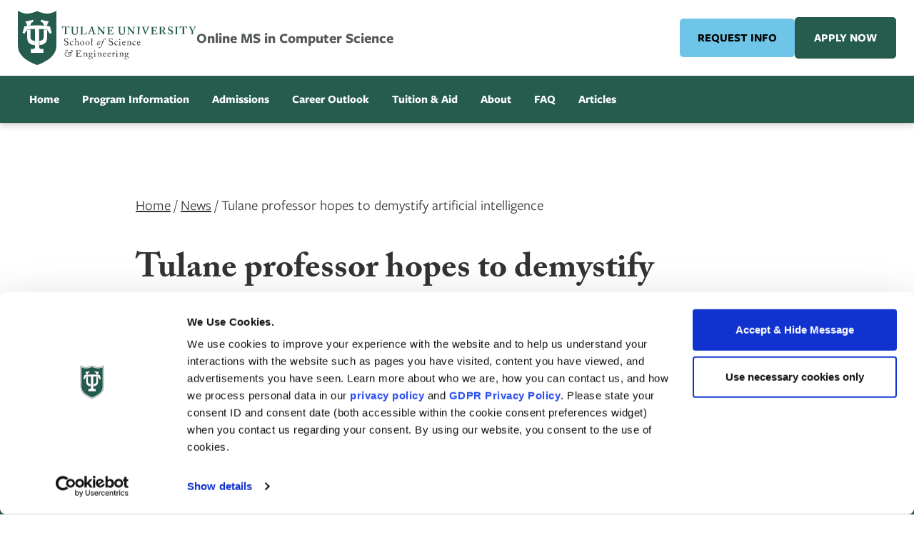

--- FILE ---
content_type: text/html; charset=UTF-8
request_url: https://online.sse.tulane.edu/news/tulane-professor-hopes-to-demystify-artificial-intelligence/
body_size: 77094
content:
<!doctype html><html lang="en-US" prefix="og: https://ogp.me/ns#"><head><meta charset="UTF-8"><script type="text/javascript">(window.NREUM||(NREUM={})).init={privacy:{cookies_enabled:true},ajax:{deny_list:["bam.nr-data.net"]},feature_flags:["soft_nav"],distributed_tracing:{enabled:true}};(window.NREUM||(NREUM={})).loader_config={agentID:"1134292776",accountID:"3797359",trustKey:"66686",xpid:"VwEOVlVWARABVFJbBgcGV10I",licenseKey:"NRJS-5592fa3b72e45dc104c",applicationID:"1039161199",browserID:"1134292776"};;/*! For license information please see nr-loader-spa-1.308.0.min.js.LICENSE.txt */
(()=>{var e,t,r={384:(e,t,r)=>{"use strict";r.d(t,{NT:()=>a,US:()=>u,Zm:()=>o,bQ:()=>d,dV:()=>c,pV:()=>l});var n=r(6154),i=r(1863),s=r(1910);const a={beacon:"bam.nr-data.net",errorBeacon:"bam.nr-data.net"};function o(){return n.gm.NREUM||(n.gm.NREUM={}),void 0===n.gm.newrelic&&(n.gm.newrelic=n.gm.NREUM),n.gm.NREUM}function c(){let e=o();return e.o||(e.o={ST:n.gm.setTimeout,SI:n.gm.setImmediate||n.gm.setInterval,CT:n.gm.clearTimeout,XHR:n.gm.XMLHttpRequest,REQ:n.gm.Request,EV:n.gm.Event,PR:n.gm.Promise,MO:n.gm.MutationObserver,FETCH:n.gm.fetch,WS:n.gm.WebSocket},(0,s.i)(...Object.values(e.o))),e}function d(e,t){let r=o();r.initializedAgents??={},t.initializedAt={ms:(0,i.t)(),date:new Date},r.initializedAgents[e]=t}function u(e,t){o()[e]=t}function l(){return function(){let e=o();const t=e.info||{};e.info={beacon:a.beacon,errorBeacon:a.errorBeacon,...t}}(),function(){let e=o();const t=e.init||{};e.init={...t}}(),c(),function(){let e=o();const t=e.loader_config||{};e.loader_config={...t}}(),o()}},782:(e,t,r)=>{"use strict";r.d(t,{T:()=>n});const n=r(860).K7.pageViewTiming},860:(e,t,r)=>{"use strict";r.d(t,{$J:()=>u,K7:()=>c,P3:()=>d,XX:()=>i,Yy:()=>o,df:()=>s,qY:()=>n,v4:()=>a});const n="events",i="jserrors",s="browser/blobs",a="rum",o="browser/logs",c={ajax:"ajax",genericEvents:"generic_events",jserrors:i,logging:"logging",metrics:"metrics",pageAction:"page_action",pageViewEvent:"page_view_event",pageViewTiming:"page_view_timing",sessionReplay:"session_replay",sessionTrace:"session_trace",softNav:"soft_navigations",spa:"spa"},d={[c.pageViewEvent]:1,[c.pageViewTiming]:2,[c.metrics]:3,[c.jserrors]:4,[c.spa]:5,[c.ajax]:6,[c.sessionTrace]:7,[c.softNav]:8,[c.sessionReplay]:9,[c.logging]:10,[c.genericEvents]:11},u={[c.pageViewEvent]:a,[c.pageViewTiming]:n,[c.ajax]:n,[c.spa]:n,[c.softNav]:n,[c.metrics]:i,[c.jserrors]:i,[c.sessionTrace]:s,[c.sessionReplay]:s,[c.logging]:o,[c.genericEvents]:"ins"}},944:(e,t,r)=>{"use strict";r.d(t,{R:()=>i});var n=r(3241);function i(e,t){"function"==typeof console.debug&&(console.debug("New Relic Warning: https://github.com/newrelic/newrelic-browser-agent/blob/main/docs/warning-codes.md#".concat(e),t),(0,n.W)({agentIdentifier:null,drained:null,type:"data",name:"warn",feature:"warn",data:{code:e,secondary:t}}))}},993:(e,t,r)=>{"use strict";r.d(t,{A$:()=>s,ET:()=>a,TZ:()=>o,p_:()=>i});var n=r(860);const i={ERROR:"ERROR",WARN:"WARN",INFO:"INFO",DEBUG:"DEBUG",TRACE:"TRACE"},s={OFF:0,ERROR:1,WARN:2,INFO:3,DEBUG:4,TRACE:5},a="log",o=n.K7.logging},1541:(e,t,r)=>{"use strict";r.d(t,{U:()=>i,f:()=>n});const n={MFE:"MFE",BA:"BA"};function i(e,t){if(2!==t?.harvestEndpointVersion)return{};const r=t.agentRef.runtime.appMetadata.agents[0].entityGuid;return e?{"source.id":e.id,"source.name":e.name,"source.type":e.type,"parent.id":e.parent?.id||r,"parent.type":e.parent?.type||n.BA}:{"entity.guid":r,appId:t.agentRef.info.applicationID}}},1687:(e,t,r)=>{"use strict";r.d(t,{Ak:()=>d,Ze:()=>h,x3:()=>u});var n=r(3241),i=r(7836),s=r(3606),a=r(860),o=r(2646);const c={};function d(e,t){const r={staged:!1,priority:a.P3[t]||0};l(e),c[e].get(t)||c[e].set(t,r)}function u(e,t){e&&c[e]&&(c[e].get(t)&&c[e].delete(t),p(e,t,!1),c[e].size&&f(e))}function l(e){if(!e)throw new Error("agentIdentifier required");c[e]||(c[e]=new Map)}function h(e="",t="feature",r=!1){if(l(e),!e||!c[e].get(t)||r)return p(e,t);c[e].get(t).staged=!0,f(e)}function f(e){const t=Array.from(c[e]);t.every(([e,t])=>t.staged)&&(t.sort((e,t)=>e[1].priority-t[1].priority),t.forEach(([t])=>{c[e].delete(t),p(e,t)}))}function p(e,t,r=!0){const a=e?i.ee.get(e):i.ee,c=s.i.handlers;if(!a.aborted&&a.backlog&&c){if((0,n.W)({agentIdentifier:e,type:"lifecycle",name:"drain",feature:t}),r){const e=a.backlog[t],r=c[t];if(r){for(let t=0;e&&t<e.length;++t)g(e[t],r);Object.entries(r).forEach(([e,t])=>{Object.values(t||{}).forEach(t=>{t[0]?.on&&t[0]?.context()instanceof o.y&&t[0].on(e,t[1])})})}}a.isolatedBacklog||delete c[t],a.backlog[t]=null,a.emit("drain-"+t,[])}}function g(e,t){var r=e[1];Object.values(t[r]||{}).forEach(t=>{var r=e[0];if(t[0]===r){var n=t[1],i=e[3],s=e[2];n.apply(i,s)}})}},1738:(e,t,r)=>{"use strict";r.d(t,{U:()=>f,Y:()=>h});var n=r(3241),i=r(9908),s=r(1863),a=r(944),o=r(5701),c=r(3969),d=r(8362),u=r(860),l=r(4261);function h(e,t,r,s){const h=s||r;!h||h[e]&&h[e]!==d.d.prototype[e]||(h[e]=function(){(0,i.p)(c.xV,["API/"+e+"/called"],void 0,u.K7.metrics,r.ee),(0,n.W)({agentIdentifier:r.agentIdentifier,drained:!!o.B?.[r.agentIdentifier],type:"data",name:"api",feature:l.Pl+e,data:{}});try{return t.apply(this,arguments)}catch(e){(0,a.R)(23,e)}})}function f(e,t,r,n,a){const o=e.info;null===r?delete o.jsAttributes[t]:o.jsAttributes[t]=r,(a||null===r)&&(0,i.p)(l.Pl+n,[(0,s.t)(),t,r],void 0,"session",e.ee)}},1741:(e,t,r)=>{"use strict";r.d(t,{W:()=>s});var n=r(944),i=r(4261);class s{#e(e,...t){if(this[e]!==s.prototype[e])return this[e](...t);(0,n.R)(35,e)}addPageAction(e,t){return this.#e(i.hG,e,t)}register(e){return this.#e(i.eY,e)}recordCustomEvent(e,t){return this.#e(i.fF,e,t)}setPageViewName(e,t){return this.#e(i.Fw,e,t)}setCustomAttribute(e,t,r){return this.#e(i.cD,e,t,r)}noticeError(e,t){return this.#e(i.o5,e,t)}setUserId(e,t=!1){return this.#e(i.Dl,e,t)}setApplicationVersion(e){return this.#e(i.nb,e)}setErrorHandler(e){return this.#e(i.bt,e)}addRelease(e,t){return this.#e(i.k6,e,t)}log(e,t){return this.#e(i.$9,e,t)}start(){return this.#e(i.d3)}finished(e){return this.#e(i.BL,e)}recordReplay(){return this.#e(i.CH)}pauseReplay(){return this.#e(i.Tb)}addToTrace(e){return this.#e(i.U2,e)}setCurrentRouteName(e){return this.#e(i.PA,e)}interaction(e){return this.#e(i.dT,e)}wrapLogger(e,t,r){return this.#e(i.Wb,e,t,r)}measure(e,t){return this.#e(i.V1,e,t)}consent(e){return this.#e(i.Pv,e)}}},1863:(e,t,r)=>{"use strict";function n(){return Math.floor(performance.now())}r.d(t,{t:()=>n})},1910:(e,t,r)=>{"use strict";r.d(t,{i:()=>s});var n=r(944);const i=new Map;function s(...e){return e.every(e=>{if(i.has(e))return i.get(e);const t="function"==typeof e?e.toString():"",r=t.includes("[native code]"),s=t.includes("nrWrapper");return r||s||(0,n.R)(64,e?.name||t),i.set(e,r),r})}},2555:(e,t,r)=>{"use strict";r.d(t,{D:()=>o,f:()=>a});var n=r(384),i=r(8122);const s={beacon:n.NT.beacon,errorBeacon:n.NT.errorBeacon,licenseKey:void 0,applicationID:void 0,sa:void 0,queueTime:void 0,applicationTime:void 0,ttGuid:void 0,user:void 0,account:void 0,product:void 0,extra:void 0,jsAttributes:{},userAttributes:void 0,atts:void 0,transactionName:void 0,tNamePlain:void 0};function a(e){try{return!!e.licenseKey&&!!e.errorBeacon&&!!e.applicationID}catch(e){return!1}}const o=e=>(0,i.a)(e,s)},2614:(e,t,r)=>{"use strict";r.d(t,{BB:()=>a,H3:()=>n,g:()=>d,iL:()=>c,tS:()=>o,uh:()=>i,wk:()=>s});const n="NRBA",i="SESSION",s=144e5,a=18e5,o={STARTED:"session-started",PAUSE:"session-pause",RESET:"session-reset",RESUME:"session-resume",UPDATE:"session-update"},c={SAME_TAB:"same-tab",CROSS_TAB:"cross-tab"},d={OFF:0,FULL:1,ERROR:2}},2646:(e,t,r)=>{"use strict";r.d(t,{y:()=>n});class n{constructor(e){this.contextId=e}}},2843:(e,t,r)=>{"use strict";r.d(t,{G:()=>s,u:()=>i});var n=r(3878);function i(e,t=!1,r,i){(0,n.DD)("visibilitychange",function(){if(t)return void("hidden"===document.visibilityState&&e());e(document.visibilityState)},r,i)}function s(e,t,r){(0,n.sp)("pagehide",e,t,r)}},3241:(e,t,r)=>{"use strict";r.d(t,{W:()=>s});var n=r(6154);const i="newrelic";function s(e={}){try{n.gm.dispatchEvent(new CustomEvent(i,{detail:e}))}catch(e){}}},3304:(e,t,r)=>{"use strict";r.d(t,{A:()=>s});var n=r(7836);const i=()=>{const e=new WeakSet;return(t,r)=>{if("object"==typeof r&&null!==r){if(e.has(r))return;e.add(r)}return r}};function s(e){try{return JSON.stringify(e,i())??""}catch(e){try{n.ee.emit("internal-error",[e])}catch(e){}return""}}},3333:(e,t,r)=>{"use strict";r.d(t,{$v:()=>u,TZ:()=>n,Xh:()=>c,Zp:()=>i,kd:()=>d,mq:()=>o,nf:()=>a,qN:()=>s});const n=r(860).K7.genericEvents,i=["auxclick","click","copy","keydown","paste","scrollend"],s=["focus","blur"],a=4,o=1e3,c=2e3,d=["PageAction","UserAction","BrowserPerformance"],u={RESOURCES:"experimental.resources",REGISTER:"register"}},3434:(e,t,r)=>{"use strict";r.d(t,{Jt:()=>s,YM:()=>d});var n=r(7836),i=r(5607);const s="nr@original:".concat(i.W),a=50;var o=Object.prototype.hasOwnProperty,c=!1;function d(e,t){return e||(e=n.ee),r.inPlace=function(e,t,n,i,s){n||(n="");const a="-"===n.charAt(0);for(let o=0;o<t.length;o++){const c=t[o],d=e[c];l(d)||(e[c]=r(d,a?c+n:n,i,c,s))}},r.flag=s,r;function r(t,r,n,c,d){return l(t)?t:(r||(r=""),nrWrapper[s]=t,function(e,t,r){if(Object.defineProperty&&Object.keys)try{return Object.keys(e).forEach(function(r){Object.defineProperty(t,r,{get:function(){return e[r]},set:function(t){return e[r]=t,t}})}),t}catch(e){u([e],r)}for(var n in e)o.call(e,n)&&(t[n]=e[n])}(t,nrWrapper,e),nrWrapper);function nrWrapper(){var s,o,l,h;let f;try{o=this,s=[...arguments],l="function"==typeof n?n(s,o):n||{}}catch(t){u([t,"",[s,o,c],l],e)}i(r+"start",[s,o,c],l,d);const p=performance.now();let g;try{return h=t.apply(o,s),g=performance.now(),h}catch(e){throw g=performance.now(),i(r+"err",[s,o,e],l,d),f=e,f}finally{const e=g-p,t={start:p,end:g,duration:e,isLongTask:e>=a,methodName:c,thrownError:f};t.isLongTask&&i("long-task",[t,o],l,d),i(r+"end",[s,o,h],l,d)}}}function i(r,n,i,s){if(!c||t){var a=c;c=!0;try{e.emit(r,n,i,t,s)}catch(t){u([t,r,n,i],e)}c=a}}}function u(e,t){t||(t=n.ee);try{t.emit("internal-error",e)}catch(e){}}function l(e){return!(e&&"function"==typeof e&&e.apply&&!e[s])}},3606:(e,t,r)=>{"use strict";r.d(t,{i:()=>s});var n=r(9908);s.on=a;var i=s.handlers={};function s(e,t,r,s){a(s||n.d,i,e,t,r)}function a(e,t,r,i,s){s||(s="feature"),e||(e=n.d);var a=t[s]=t[s]||{};(a[r]=a[r]||[]).push([e,i])}},3738:(e,t,r)=>{"use strict";r.d(t,{He:()=>i,Kp:()=>o,Lc:()=>d,Rz:()=>u,TZ:()=>n,bD:()=>s,d3:()=>a,jx:()=>l,sl:()=>h,uP:()=>c});const n=r(860).K7.sessionTrace,i="bstResource",s="resource",a="-start",o="-end",c="fn"+a,d="fn"+o,u="pushState",l=1e3,h=3e4},3785:(e,t,r)=>{"use strict";r.d(t,{R:()=>c,b:()=>d});var n=r(9908),i=r(1863),s=r(860),a=r(3969),o=r(993);function c(e,t,r={},c=o.p_.INFO,d=!0,u,l=(0,i.t)()){(0,n.p)(a.xV,["API/logging/".concat(c.toLowerCase(),"/called")],void 0,s.K7.metrics,e),(0,n.p)(o.ET,[l,t,r,c,d,u],void 0,s.K7.logging,e)}function d(e){return"string"==typeof e&&Object.values(o.p_).some(t=>t===e.toUpperCase().trim())}},3878:(e,t,r)=>{"use strict";function n(e,t){return{capture:e,passive:!1,signal:t}}function i(e,t,r=!1,i){window.addEventListener(e,t,n(r,i))}function s(e,t,r=!1,i){document.addEventListener(e,t,n(r,i))}r.d(t,{DD:()=>s,jT:()=>n,sp:()=>i})},3962:(e,t,r)=>{"use strict";r.d(t,{AM:()=>a,O2:()=>l,OV:()=>s,Qu:()=>h,TZ:()=>c,ih:()=>f,pP:()=>o,t1:()=>u,tC:()=>i,wD:()=>d});var n=r(860);const i=["click","keydown","submit"],s="popstate",a="api",o="initialPageLoad",c=n.K7.softNav,d=5e3,u=500,l={INITIAL_PAGE_LOAD:"",ROUTE_CHANGE:1,UNSPECIFIED:2},h={INTERACTION:1,AJAX:2,CUSTOM_END:3,CUSTOM_TRACER:4},f={IP:"in progress",PF:"pending finish",FIN:"finished",CAN:"cancelled"}},3969:(e,t,r)=>{"use strict";r.d(t,{TZ:()=>n,XG:()=>o,rs:()=>i,xV:()=>a,z_:()=>s});const n=r(860).K7.metrics,i="sm",s="cm",a="storeSupportabilityMetrics",o="storeEventMetrics"},4234:(e,t,r)=>{"use strict";r.d(t,{W:()=>s});var n=r(7836),i=r(1687);class s{constructor(e,t){this.agentIdentifier=e,this.ee=n.ee.get(e),this.featureName=t,this.blocked=!1}deregisterDrain(){(0,i.x3)(this.agentIdentifier,this.featureName)}}},4261:(e,t,r)=>{"use strict";r.d(t,{$9:()=>u,BL:()=>c,CH:()=>p,Dl:()=>R,Fw:()=>w,PA:()=>v,Pl:()=>n,Pv:()=>A,Tb:()=>h,U2:()=>a,V1:()=>E,Wb:()=>T,bt:()=>y,cD:()=>b,d3:()=>x,dT:()=>d,eY:()=>g,fF:()=>f,hG:()=>s,hw:()=>i,k6:()=>o,nb:()=>m,o5:()=>l});const n="api-",i=n+"ixn-",s="addPageAction",a="addToTrace",o="addRelease",c="finished",d="interaction",u="log",l="noticeError",h="pauseReplay",f="recordCustomEvent",p="recordReplay",g="register",m="setApplicationVersion",v="setCurrentRouteName",b="setCustomAttribute",y="setErrorHandler",w="setPageViewName",R="setUserId",x="start",T="wrapLogger",E="measure",A="consent"},5205:(e,t,r)=>{"use strict";r.d(t,{j:()=>S});var n=r(384),i=r(1741);var s=r(2555),a=r(3333);const o=e=>{if(!e||"string"!=typeof e)return!1;try{document.createDocumentFragment().querySelector(e)}catch{return!1}return!0};var c=r(2614),d=r(944),u=r(8122);const l="[data-nr-mask]",h=e=>(0,u.a)(e,(()=>{const e={feature_flags:[],experimental:{allow_registered_children:!1,resources:!1},mask_selector:"*",block_selector:"[data-nr-block]",mask_input_options:{color:!1,date:!1,"datetime-local":!1,email:!1,month:!1,number:!1,range:!1,search:!1,tel:!1,text:!1,time:!1,url:!1,week:!1,textarea:!1,select:!1,password:!0}};return{ajax:{deny_list:void 0,block_internal:!0,enabled:!0,autoStart:!0},api:{get allow_registered_children(){return e.feature_flags.includes(a.$v.REGISTER)||e.experimental.allow_registered_children},set allow_registered_children(t){e.experimental.allow_registered_children=t},duplicate_registered_data:!1},browser_consent_mode:{enabled:!1},distributed_tracing:{enabled:void 0,exclude_newrelic_header:void 0,cors_use_newrelic_header:void 0,cors_use_tracecontext_headers:void 0,allowed_origins:void 0},get feature_flags(){return e.feature_flags},set feature_flags(t){e.feature_flags=t},generic_events:{enabled:!0,autoStart:!0},harvest:{interval:30},jserrors:{enabled:!0,autoStart:!0},logging:{enabled:!0,autoStart:!0},metrics:{enabled:!0,autoStart:!0},obfuscate:void 0,page_action:{enabled:!0},page_view_event:{enabled:!0,autoStart:!0},page_view_timing:{enabled:!0,autoStart:!0},performance:{capture_marks:!1,capture_measures:!1,capture_detail:!0,resources:{get enabled(){return e.feature_flags.includes(a.$v.RESOURCES)||e.experimental.resources},set enabled(t){e.experimental.resources=t},asset_types:[],first_party_domains:[],ignore_newrelic:!0}},privacy:{cookies_enabled:!0},proxy:{assets:void 0,beacon:void 0},session:{expiresMs:c.wk,inactiveMs:c.BB},session_replay:{autoStart:!0,enabled:!1,preload:!1,sampling_rate:10,error_sampling_rate:100,collect_fonts:!1,inline_images:!1,fix_stylesheets:!0,mask_all_inputs:!0,get mask_text_selector(){return e.mask_selector},set mask_text_selector(t){o(t)?e.mask_selector="".concat(t,",").concat(l):""===t||null===t?e.mask_selector=l:(0,d.R)(5,t)},get block_class(){return"nr-block"},get ignore_class(){return"nr-ignore"},get mask_text_class(){return"nr-mask"},get block_selector(){return e.block_selector},set block_selector(t){o(t)?e.block_selector+=",".concat(t):""!==t&&(0,d.R)(6,t)},get mask_input_options(){return e.mask_input_options},set mask_input_options(t){t&&"object"==typeof t?e.mask_input_options={...t,password:!0}:(0,d.R)(7,t)}},session_trace:{enabled:!0,autoStart:!0},soft_navigations:{enabled:!0,autoStart:!0},spa:{enabled:!0,autoStart:!0},ssl:void 0,user_actions:{enabled:!0,elementAttributes:["id","className","tagName","type"]}}})());var f=r(6154),p=r(9324);let g=0;const m={buildEnv:p.F3,distMethod:p.Xs,version:p.xv,originTime:f.WN},v={consented:!1},b={appMetadata:{},get consented(){return this.session?.state?.consent||v.consented},set consented(e){v.consented=e},customTransaction:void 0,denyList:void 0,disabled:!1,harvester:void 0,isolatedBacklog:!1,isRecording:!1,loaderType:void 0,maxBytes:3e4,obfuscator:void 0,onerror:void 0,ptid:void 0,releaseIds:{},session:void 0,timeKeeper:void 0,registeredEntities:[],jsAttributesMetadata:{bytes:0},get harvestCount(){return++g}},y=e=>{const t=(0,u.a)(e,b),r=Object.keys(m).reduce((e,t)=>(e[t]={value:m[t],writable:!1,configurable:!0,enumerable:!0},e),{});return Object.defineProperties(t,r)};var w=r(5701);const R=e=>{const t=e.startsWith("http");e+="/",r.p=t?e:"https://"+e};var x=r(7836),T=r(3241);const E={accountID:void 0,trustKey:void 0,agentID:void 0,licenseKey:void 0,applicationID:void 0,xpid:void 0},A=e=>(0,u.a)(e,E),_=new Set;function S(e,t={},r,a){let{init:o,info:c,loader_config:d,runtime:u={},exposed:l=!0}=t;if(!c){const e=(0,n.pV)();o=e.init,c=e.info,d=e.loader_config}e.init=h(o||{}),e.loader_config=A(d||{}),c.jsAttributes??={},f.bv&&(c.jsAttributes.isWorker=!0),e.info=(0,s.D)(c);const p=e.init,g=[c.beacon,c.errorBeacon];_.has(e.agentIdentifier)||(p.proxy.assets&&(R(p.proxy.assets),g.push(p.proxy.assets)),p.proxy.beacon&&g.push(p.proxy.beacon),e.beacons=[...g],function(e){const t=(0,n.pV)();Object.getOwnPropertyNames(i.W.prototype).forEach(r=>{const n=i.W.prototype[r];if("function"!=typeof n||"constructor"===n)return;let s=t[r];e[r]&&!1!==e.exposed&&"micro-agent"!==e.runtime?.loaderType&&(t[r]=(...t)=>{const n=e[r](...t);return s?s(...t):n})})}(e),(0,n.US)("activatedFeatures",w.B)),u.denyList=[...p.ajax.deny_list||[],...p.ajax.block_internal?g:[]],u.ptid=e.agentIdentifier,u.loaderType=r,e.runtime=y(u),_.has(e.agentIdentifier)||(e.ee=x.ee.get(e.agentIdentifier),e.exposed=l,(0,T.W)({agentIdentifier:e.agentIdentifier,drained:!!w.B?.[e.agentIdentifier],type:"lifecycle",name:"initialize",feature:void 0,data:e.config})),_.add(e.agentIdentifier)}},5270:(e,t,r)=>{"use strict";r.d(t,{Aw:()=>a,SR:()=>s,rF:()=>o});var n=r(384),i=r(7767);function s(e){return!!(0,n.dV)().o.MO&&(0,i.V)(e)&&!0===e?.session_trace.enabled}function a(e){return!0===e?.session_replay.preload&&s(e)}function o(e,t){try{if("string"==typeof t?.type){if("password"===t.type.toLowerCase())return"*".repeat(e?.length||0);if(void 0!==t?.dataset?.nrUnmask||t?.classList?.contains("nr-unmask"))return e}}catch(e){}return"string"==typeof e?e.replace(/[\S]/g,"*"):"*".repeat(e?.length||0)}},5289:(e,t,r)=>{"use strict";r.d(t,{GG:()=>a,Qr:()=>c,sB:()=>o});var n=r(3878),i=r(6389);function s(){return"undefined"==typeof document||"complete"===document.readyState}function a(e,t){if(s())return e();const r=(0,i.J)(e),a=setInterval(()=>{s()&&(clearInterval(a),r())},500);(0,n.sp)("load",r,t)}function o(e){if(s())return e();(0,n.DD)("DOMContentLoaded",e)}function c(e){if(s())return e();(0,n.sp)("popstate",e)}},5607:(e,t,r)=>{"use strict";r.d(t,{W:()=>n});const n=(0,r(9566).bz)()},5701:(e,t,r)=>{"use strict";r.d(t,{B:()=>s,t:()=>a});var n=r(3241);const i=new Set,s={};function a(e,t){const r=t.agentIdentifier;s[r]??={},e&&"object"==typeof e&&(i.has(r)||(t.ee.emit("rumresp",[e]),s[r]=e,i.add(r),(0,n.W)({agentIdentifier:r,loaded:!0,drained:!0,type:"lifecycle",name:"load",feature:void 0,data:e})))}},6154:(e,t,r)=>{"use strict";r.d(t,{OF:()=>d,RI:()=>i,WN:()=>h,bv:()=>s,eN:()=>f,gm:()=>a,lR:()=>l,m:()=>c,mw:()=>o,sb:()=>u});var n=r(1863);const i="undefined"!=typeof window&&!!window.document,s="undefined"!=typeof WorkerGlobalScope&&("undefined"!=typeof self&&self instanceof WorkerGlobalScope&&self.navigator instanceof WorkerNavigator||"undefined"!=typeof globalThis&&globalThis instanceof WorkerGlobalScope&&globalThis.navigator instanceof WorkerNavigator),a=i?window:"undefined"!=typeof WorkerGlobalScope&&("undefined"!=typeof self&&self instanceof WorkerGlobalScope&&self||"undefined"!=typeof globalThis&&globalThis instanceof WorkerGlobalScope&&globalThis),o=Boolean("hidden"===a?.document?.visibilityState),c=""+a?.location,d=/iPad|iPhone|iPod/.test(a.navigator?.userAgent),u=d&&"undefined"==typeof SharedWorker,l=(()=>{const e=a.navigator?.userAgent?.match(/Firefox[/\s](\d+\.\d+)/);return Array.isArray(e)&&e.length>=2?+e[1]:0})(),h=Date.now()-(0,n.t)(),f=()=>"undefined"!=typeof PerformanceNavigationTiming&&a?.performance?.getEntriesByType("navigation")?.[0]?.responseStart},6344:(e,t,r)=>{"use strict";r.d(t,{BB:()=>u,Qb:()=>l,TZ:()=>i,Ug:()=>a,Vh:()=>s,_s:()=>o,bc:()=>d,yP:()=>c});var n=r(2614);const i=r(860).K7.sessionReplay,s="errorDuringReplay",a=.12,o={DomContentLoaded:0,Load:1,FullSnapshot:2,IncrementalSnapshot:3,Meta:4,Custom:5},c={[n.g.ERROR]:15e3,[n.g.FULL]:3e5,[n.g.OFF]:0},d={RESET:{message:"Session was reset",sm:"Reset"},IMPORT:{message:"Recorder failed to import",sm:"Import"},TOO_MANY:{message:"429: Too Many Requests",sm:"Too-Many"},TOO_BIG:{message:"Payload was too large",sm:"Too-Big"},CROSS_TAB:{message:"Session Entity was set to OFF on another tab",sm:"Cross-Tab"},ENTITLEMENTS:{message:"Session Replay is not allowed and will not be started",sm:"Entitlement"}},u=5e3,l={API:"api",RESUME:"resume",SWITCH_TO_FULL:"switchToFull",INITIALIZE:"initialize",PRELOAD:"preload"}},6389:(e,t,r)=>{"use strict";function n(e,t=500,r={}){const n=r?.leading||!1;let i;return(...r)=>{n&&void 0===i&&(e.apply(this,r),i=setTimeout(()=>{i=clearTimeout(i)},t)),n||(clearTimeout(i),i=setTimeout(()=>{e.apply(this,r)},t))}}function i(e){let t=!1;return(...r)=>{t||(t=!0,e.apply(this,r))}}r.d(t,{J:()=>i,s:()=>n})},6630:(e,t,r)=>{"use strict";r.d(t,{T:()=>n});const n=r(860).K7.pageViewEvent},6774:(e,t,r)=>{"use strict";r.d(t,{T:()=>n});const n=r(860).K7.jserrors},7295:(e,t,r)=>{"use strict";r.d(t,{Xv:()=>a,gX:()=>i,iW:()=>s});var n=[];function i(e){if(!e||s(e))return!1;if(0===n.length)return!0;if("*"===n[0].hostname)return!1;for(var t=0;t<n.length;t++){var r=n[t];if(r.hostname.test(e.hostname)&&r.pathname.test(e.pathname))return!1}return!0}function s(e){return void 0===e.hostname}function a(e){if(n=[],e&&e.length)for(var t=0;t<e.length;t++){let r=e[t];if(!r)continue;if("*"===r)return void(n=[{hostname:"*"}]);0===r.indexOf("http://")?r=r.substring(7):0===r.indexOf("https://")&&(r=r.substring(8));const i=r.indexOf("/");let s,a;i>0?(s=r.substring(0,i),a=r.substring(i)):(s=r,a="*");let[c]=s.split(":");n.push({hostname:o(c),pathname:o(a,!0)})}}function o(e,t=!1){const r=e.replace(/[.+?^${}()|[\]\\]/g,e=>"\\"+e).replace(/\*/g,".*?");return new RegExp((t?"^":"")+r+"$")}},7485:(e,t,r)=>{"use strict";r.d(t,{D:()=>i});var n=r(6154);function i(e){if(0===(e||"").indexOf("data:"))return{protocol:"data"};try{const t=new URL(e,location.href),r={port:t.port,hostname:t.hostname,pathname:t.pathname,search:t.search,protocol:t.protocol.slice(0,t.protocol.indexOf(":")),sameOrigin:t.protocol===n.gm?.location?.protocol&&t.host===n.gm?.location?.host};return r.port&&""!==r.port||("http:"===t.protocol&&(r.port="80"),"https:"===t.protocol&&(r.port="443")),r.pathname&&""!==r.pathname?r.pathname.startsWith("/")||(r.pathname="/".concat(r.pathname)):r.pathname="/",r}catch(e){return{}}}},7699:(e,t,r)=>{"use strict";r.d(t,{It:()=>s,KC:()=>o,No:()=>i,qh:()=>a});var n=r(860);const i=16e3,s=1e6,a="SESSION_ERROR",o={[n.K7.logging]:!0,[n.K7.genericEvents]:!1,[n.K7.jserrors]:!1,[n.K7.ajax]:!1}},7767:(e,t,r)=>{"use strict";r.d(t,{V:()=>i});var n=r(6154);const i=e=>n.RI&&!0===e?.privacy.cookies_enabled},7836:(e,t,r)=>{"use strict";r.d(t,{P:()=>o,ee:()=>c});var n=r(384),i=r(8990),s=r(2646),a=r(5607);const o="nr@context:".concat(a.W),c=function e(t,r){var n={},a={},u={},l=!1;try{l=16===r.length&&d.initializedAgents?.[r]?.runtime.isolatedBacklog}catch(e){}var h={on:p,addEventListener:p,removeEventListener:function(e,t){var r=n[e];if(!r)return;for(var i=0;i<r.length;i++)r[i]===t&&r.splice(i,1)},emit:function(e,r,n,i,s){!1!==s&&(s=!0);if(c.aborted&&!i)return;t&&s&&t.emit(e,r,n);var o=f(n);g(e).forEach(e=>{e.apply(o,r)});var d=v()[a[e]];d&&d.push([h,e,r,o]);return o},get:m,listeners:g,context:f,buffer:function(e,t){const r=v();if(t=t||"feature",h.aborted)return;Object.entries(e||{}).forEach(([e,n])=>{a[n]=t,t in r||(r[t]=[])})},abort:function(){h._aborted=!0,Object.keys(h.backlog).forEach(e=>{delete h.backlog[e]})},isBuffering:function(e){return!!v()[a[e]]},debugId:r,backlog:l?{}:t&&"object"==typeof t.backlog?t.backlog:{},isolatedBacklog:l};return Object.defineProperty(h,"aborted",{get:()=>{let e=h._aborted||!1;return e||(t&&(e=t.aborted),e)}}),h;function f(e){return e&&e instanceof s.y?e:e?(0,i.I)(e,o,()=>new s.y(o)):new s.y(o)}function p(e,t){n[e]=g(e).concat(t)}function g(e){return n[e]||[]}function m(t){return u[t]=u[t]||e(h,t)}function v(){return h.backlog}}(void 0,"globalEE"),d=(0,n.Zm)();d.ee||(d.ee=c)},8122:(e,t,r)=>{"use strict";r.d(t,{a:()=>i});var n=r(944);function i(e,t){try{if(!e||"object"!=typeof e)return(0,n.R)(3);if(!t||"object"!=typeof t)return(0,n.R)(4);const r=Object.create(Object.getPrototypeOf(t),Object.getOwnPropertyDescriptors(t)),s=0===Object.keys(r).length?e:r;for(let a in s)if(void 0!==e[a])try{if(null===e[a]){r[a]=null;continue}Array.isArray(e[a])&&Array.isArray(t[a])?r[a]=Array.from(new Set([...e[a],...t[a]])):"object"==typeof e[a]&&"object"==typeof t[a]?r[a]=i(e[a],t[a]):r[a]=e[a]}catch(e){r[a]||(0,n.R)(1,e)}return r}catch(e){(0,n.R)(2,e)}}},8139:(e,t,r)=>{"use strict";r.d(t,{u:()=>h});var n=r(7836),i=r(3434),s=r(8990),a=r(6154);const o={},c=a.gm.XMLHttpRequest,d="addEventListener",u="removeEventListener",l="nr@wrapped:".concat(n.P);function h(e){var t=function(e){return(e||n.ee).get("events")}(e);if(o[t.debugId]++)return t;o[t.debugId]=1;var r=(0,i.YM)(t,!0);function h(e){r.inPlace(e,[d,u],"-",p)}function p(e,t){return e[1]}return"getPrototypeOf"in Object&&(a.RI&&f(document,h),c&&f(c.prototype,h),f(a.gm,h)),t.on(d+"-start",function(e,t){var n=e[1];if(null!==n&&("function"==typeof n||"object"==typeof n)&&"newrelic"!==e[0]){var i=(0,s.I)(n,l,function(){var e={object:function(){if("function"!=typeof n.handleEvent)return;return n.handleEvent.apply(n,arguments)},function:n}[typeof n];return e?r(e,"fn-",null,e.name||"anonymous"):n});this.wrapped=e[1]=i}}),t.on(u+"-start",function(e){e[1]=this.wrapped||e[1]}),t}function f(e,t,...r){let n=e;for(;"object"==typeof n&&!Object.prototype.hasOwnProperty.call(n,d);)n=Object.getPrototypeOf(n);n&&t(n,...r)}},8362:(e,t,r)=>{"use strict";r.d(t,{d:()=>s});var n=r(9566),i=r(1741);class s extends i.W{agentIdentifier=(0,n.LA)(16)}},8374:(e,t,r)=>{r.nc=(()=>{try{return document?.currentScript?.nonce}catch(e){}return""})()},8990:(e,t,r)=>{"use strict";r.d(t,{I:()=>i});var n=Object.prototype.hasOwnProperty;function i(e,t,r){if(n.call(e,t))return e[t];var i=r();if(Object.defineProperty&&Object.keys)try{return Object.defineProperty(e,t,{value:i,writable:!0,enumerable:!1}),i}catch(e){}return e[t]=i,i}},9119:(e,t,r)=>{"use strict";r.d(t,{L:()=>s});var n=/([^?#]*)[^#]*(#[^?]*|$).*/,i=/([^?#]*)().*/;function s(e,t){return e?e.replace(t?n:i,"$1$2"):e}},9300:(e,t,r)=>{"use strict";r.d(t,{T:()=>n});const n=r(860).K7.ajax},9324:(e,t,r)=>{"use strict";r.d(t,{AJ:()=>a,F3:()=>i,Xs:()=>s,Yq:()=>o,xv:()=>n});const n="1.308.0",i="PROD",s="CDN",a="@newrelic/rrweb",o="1.0.1"},9566:(e,t,r)=>{"use strict";r.d(t,{LA:()=>o,ZF:()=>c,bz:()=>a,el:()=>d});var n=r(6154);const i="xxxxxxxx-xxxx-4xxx-yxxx-xxxxxxxxxxxx";function s(e,t){return e?15&e[t]:16*Math.random()|0}function a(){const e=n.gm?.crypto||n.gm?.msCrypto;let t,r=0;return e&&e.getRandomValues&&(t=e.getRandomValues(new Uint8Array(30))),i.split("").map(e=>"x"===e?s(t,r++).toString(16):"y"===e?(3&s()|8).toString(16):e).join("")}function o(e){const t=n.gm?.crypto||n.gm?.msCrypto;let r,i=0;t&&t.getRandomValues&&(r=t.getRandomValues(new Uint8Array(e)));const a=[];for(var o=0;o<e;o++)a.push(s(r,i++).toString(16));return a.join("")}function c(){return o(16)}function d(){return o(32)}},9908:(e,t,r)=>{"use strict";r.d(t,{d:()=>n,p:()=>i});var n=r(7836).ee.get("handle");function i(e,t,r,i,s){s?(s.buffer([e],i),s.emit(e,t,r)):(n.buffer([e],i),n.emit(e,t,r))}}},n={};function i(e){var t=n[e];if(void 0!==t)return t.exports;var s=n[e]={exports:{}};return r[e](s,s.exports,i),s.exports}i.m=r,i.d=(e,t)=>{for(var r in t)i.o(t,r)&&!i.o(e,r)&&Object.defineProperty(e,r,{enumerable:!0,get:t[r]})},i.f={},i.e=e=>Promise.all(Object.keys(i.f).reduce((t,r)=>(i.f[r](e,t),t),[])),i.u=e=>({212:"nr-spa-compressor",249:"nr-spa-recorder",478:"nr-spa"}[e]+"-1.308.0.min.js"),i.o=(e,t)=>Object.prototype.hasOwnProperty.call(e,t),e={},t="NRBA-1.308.0.PROD:",i.l=(r,n,s,a)=>{if(e[r])e[r].push(n);else{var o,c;if(void 0!==s)for(var d=document.getElementsByTagName("script"),u=0;u<d.length;u++){var l=d[u];if(l.getAttribute("src")==r||l.getAttribute("data-webpack")==t+s){o=l;break}}if(!o){c=!0;var h={478:"sha512-RSfSVnmHk59T/uIPbdSE0LPeqcEdF4/+XhfJdBuccH5rYMOEZDhFdtnh6X6nJk7hGpzHd9Ujhsy7lZEz/ORYCQ==",249:"sha512-ehJXhmntm85NSqW4MkhfQqmeKFulra3klDyY0OPDUE+sQ3GokHlPh1pmAzuNy//3j4ac6lzIbmXLvGQBMYmrkg==",212:"sha512-B9h4CR46ndKRgMBcK+j67uSR2RCnJfGefU+A7FrgR/k42ovXy5x/MAVFiSvFxuVeEk/pNLgvYGMp1cBSK/G6Fg=="};(o=document.createElement("script")).charset="utf-8",i.nc&&o.setAttribute("nonce",i.nc),o.setAttribute("data-webpack",t+s),o.src=r,0!==o.src.indexOf(window.location.origin+"/")&&(o.crossOrigin="anonymous"),h[a]&&(o.integrity=h[a])}e[r]=[n];var f=(t,n)=>{o.onerror=o.onload=null,clearTimeout(p);var i=e[r];if(delete e[r],o.parentNode&&o.parentNode.removeChild(o),i&&i.forEach(e=>e(n)),t)return t(n)},p=setTimeout(f.bind(null,void 0,{type:"timeout",target:o}),12e4);o.onerror=f.bind(null,o.onerror),o.onload=f.bind(null,o.onload),c&&document.head.appendChild(o)}},i.r=e=>{"undefined"!=typeof Symbol&&Symbol.toStringTag&&Object.defineProperty(e,Symbol.toStringTag,{value:"Module"}),Object.defineProperty(e,"__esModule",{value:!0})},i.p="https://js-agent.newrelic.com/",(()=>{var e={38:0,788:0};i.f.j=(t,r)=>{var n=i.o(e,t)?e[t]:void 0;if(0!==n)if(n)r.push(n[2]);else{var s=new Promise((r,i)=>n=e[t]=[r,i]);r.push(n[2]=s);var a=i.p+i.u(t),o=new Error;i.l(a,r=>{if(i.o(e,t)&&(0!==(n=e[t])&&(e[t]=void 0),n)){var s=r&&("load"===r.type?"missing":r.type),a=r&&r.target&&r.target.src;o.message="Loading chunk "+t+" failed: ("+s+": "+a+")",o.name="ChunkLoadError",o.type=s,o.request=a,n[1](o)}},"chunk-"+t,t)}};var t=(t,r)=>{var n,s,[a,o,c]=r,d=0;if(a.some(t=>0!==e[t])){for(n in o)i.o(o,n)&&(i.m[n]=o[n]);if(c)c(i)}for(t&&t(r);d<a.length;d++)s=a[d],i.o(e,s)&&e[s]&&e[s][0](),e[s]=0},r=self["webpackChunk:NRBA-1.308.0.PROD"]=self["webpackChunk:NRBA-1.308.0.PROD"]||[];r.forEach(t.bind(null,0)),r.push=t.bind(null,r.push.bind(r))})(),(()=>{"use strict";i(8374);var e=i(8362),t=i(860);const r=Object.values(t.K7);var n=i(5205);var s=i(9908),a=i(1863),o=i(4261),c=i(1738);var d=i(1687),u=i(4234),l=i(5289),h=i(6154),f=i(944),p=i(5270),g=i(7767),m=i(6389),v=i(7699);class b extends u.W{constructor(e,t){super(e.agentIdentifier,t),this.agentRef=e,this.abortHandler=void 0,this.featAggregate=void 0,this.loadedSuccessfully=void 0,this.onAggregateImported=new Promise(e=>{this.loadedSuccessfully=e}),this.deferred=Promise.resolve(),!1===e.init[this.featureName].autoStart?this.deferred=new Promise((t,r)=>{this.ee.on("manual-start-all",(0,m.J)(()=>{(0,d.Ak)(e.agentIdentifier,this.featureName),t()}))}):(0,d.Ak)(e.agentIdentifier,t)}importAggregator(e,t,r={}){if(this.featAggregate)return;const n=async()=>{let n;await this.deferred;try{if((0,g.V)(e.init)){const{setupAgentSession:t}=await i.e(478).then(i.bind(i,8766));n=t(e)}}catch(e){(0,f.R)(20,e),this.ee.emit("internal-error",[e]),(0,s.p)(v.qh,[e],void 0,this.featureName,this.ee)}try{if(!this.#t(this.featureName,n,e.init))return(0,d.Ze)(this.agentIdentifier,this.featureName),void this.loadedSuccessfully(!1);const{Aggregate:i}=await t();this.featAggregate=new i(e,r),e.runtime.harvester.initializedAggregates.push(this.featAggregate),this.loadedSuccessfully(!0)}catch(e){(0,f.R)(34,e),this.abortHandler?.(),(0,d.Ze)(this.agentIdentifier,this.featureName,!0),this.loadedSuccessfully(!1),this.ee&&this.ee.abort()}};h.RI?(0,l.GG)(()=>n(),!0):n()}#t(e,r,n){if(this.blocked)return!1;switch(e){case t.K7.sessionReplay:return(0,p.SR)(n)&&!!r;case t.K7.sessionTrace:return!!r;default:return!0}}}var y=i(6630),w=i(2614),R=i(3241);class x extends b{static featureName=y.T;constructor(e){var t;super(e,y.T),this.setupInspectionEvents(e.agentIdentifier),t=e,(0,c.Y)(o.Fw,function(e,r){"string"==typeof e&&("/"!==e.charAt(0)&&(e="/"+e),t.runtime.customTransaction=(r||"http://custom.transaction")+e,(0,s.p)(o.Pl+o.Fw,[(0,a.t)()],void 0,void 0,t.ee))},t),this.importAggregator(e,()=>i.e(478).then(i.bind(i,2467)))}setupInspectionEvents(e){const t=(t,r)=>{t&&(0,R.W)({agentIdentifier:e,timeStamp:t.timeStamp,loaded:"complete"===t.target.readyState,type:"window",name:r,data:t.target.location+""})};(0,l.sB)(e=>{t(e,"DOMContentLoaded")}),(0,l.GG)(e=>{t(e,"load")}),(0,l.Qr)(e=>{t(e,"navigate")}),this.ee.on(w.tS.UPDATE,(t,r)=>{(0,R.W)({agentIdentifier:e,type:"lifecycle",name:"session",data:r})})}}var T=i(384);class E extends e.d{constructor(e){var t;(super(),h.gm)?(this.features={},(0,T.bQ)(this.agentIdentifier,this),this.desiredFeatures=new Set(e.features||[]),this.desiredFeatures.add(x),(0,n.j)(this,e,e.loaderType||"agent"),t=this,(0,c.Y)(o.cD,function(e,r,n=!1){if("string"==typeof e){if(["string","number","boolean"].includes(typeof r)||null===r)return(0,c.U)(t,e,r,o.cD,n);(0,f.R)(40,typeof r)}else(0,f.R)(39,typeof e)},t),function(e){(0,c.Y)(o.Dl,function(t,r=!1){if("string"!=typeof t&&null!==t)return void(0,f.R)(41,typeof t);const n=e.info.jsAttributes["enduser.id"];r&&null!=n&&n!==t?(0,s.p)(o.Pl+"setUserIdAndResetSession",[t],void 0,"session",e.ee):(0,c.U)(e,"enduser.id",t,o.Dl,!0)},e)}(this),function(e){(0,c.Y)(o.nb,function(t){if("string"==typeof t||null===t)return(0,c.U)(e,"application.version",t,o.nb,!1);(0,f.R)(42,typeof t)},e)}(this),function(e){(0,c.Y)(o.d3,function(){e.ee.emit("manual-start-all")},e)}(this),function(e){(0,c.Y)(o.Pv,function(t=!0){if("boolean"==typeof t){if((0,s.p)(o.Pl+o.Pv,[t],void 0,"session",e.ee),e.runtime.consented=t,t){const t=e.features.page_view_event;t.onAggregateImported.then(e=>{const r=t.featAggregate;e&&!r.sentRum&&r.sendRum()})}}else(0,f.R)(65,typeof t)},e)}(this),this.run()):(0,f.R)(21)}get config(){return{info:this.info,init:this.init,loader_config:this.loader_config,runtime:this.runtime}}get api(){return this}run(){try{const e=function(e){const t={};return r.forEach(r=>{t[r]=!!e[r]?.enabled}),t}(this.init),n=[...this.desiredFeatures];n.sort((e,r)=>t.P3[e.featureName]-t.P3[r.featureName]),n.forEach(r=>{if(!e[r.featureName]&&r.featureName!==t.K7.pageViewEvent)return;if(r.featureName===t.K7.spa)return void(0,f.R)(67);const n=function(e){switch(e){case t.K7.ajax:return[t.K7.jserrors];case t.K7.sessionTrace:return[t.K7.ajax,t.K7.pageViewEvent];case t.K7.sessionReplay:return[t.K7.sessionTrace];case t.K7.pageViewTiming:return[t.K7.pageViewEvent];default:return[]}}(r.featureName).filter(e=>!(e in this.features));n.length>0&&(0,f.R)(36,{targetFeature:r.featureName,missingDependencies:n}),this.features[r.featureName]=new r(this)})}catch(e){(0,f.R)(22,e);for(const e in this.features)this.features[e].abortHandler?.();const t=(0,T.Zm)();delete t.initializedAgents[this.agentIdentifier]?.features,delete this.sharedAggregator;return t.ee.get(this.agentIdentifier).abort(),!1}}}var A=i(2843),_=i(782);class S extends b{static featureName=_.T;constructor(e){super(e,_.T),h.RI&&((0,A.u)(()=>(0,s.p)("docHidden",[(0,a.t)()],void 0,_.T,this.ee),!0),(0,A.G)(()=>(0,s.p)("winPagehide",[(0,a.t)()],void 0,_.T,this.ee)),this.importAggregator(e,()=>i.e(478).then(i.bind(i,9917))))}}var O=i(3969);class I extends b{static featureName=O.TZ;constructor(e){super(e,O.TZ),h.RI&&document.addEventListener("securitypolicyviolation",e=>{(0,s.p)(O.xV,["Generic/CSPViolation/Detected"],void 0,this.featureName,this.ee)}),this.importAggregator(e,()=>i.e(478).then(i.bind(i,6555)))}}var N=i(6774),P=i(3878),k=i(3304);class D{constructor(e,t,r,n,i){this.name="UncaughtError",this.message="string"==typeof e?e:(0,k.A)(e),this.sourceURL=t,this.line=r,this.column=n,this.__newrelic=i}}function C(e){return M(e)?e:new D(void 0!==e?.message?e.message:e,e?.filename||e?.sourceURL,e?.lineno||e?.line,e?.colno||e?.col,e?.__newrelic,e?.cause)}function j(e){const t="Unhandled Promise Rejection: ";if(!e?.reason)return;if(M(e.reason)){try{e.reason.message.startsWith(t)||(e.reason.message=t+e.reason.message)}catch(e){}return C(e.reason)}const r=C(e.reason);return(r.message||"").startsWith(t)||(r.message=t+r.message),r}function L(e){if(e.error instanceof SyntaxError&&!/:\d+$/.test(e.error.stack?.trim())){const t=new D(e.message,e.filename,e.lineno,e.colno,e.error.__newrelic,e.cause);return t.name=SyntaxError.name,t}return M(e.error)?e.error:C(e)}function M(e){return e instanceof Error&&!!e.stack}function H(e,r,n,i,o=(0,a.t)()){"string"==typeof e&&(e=new Error(e)),(0,s.p)("err",[e,o,!1,r,n.runtime.isRecording,void 0,i],void 0,t.K7.jserrors,n.ee),(0,s.p)("uaErr",[],void 0,t.K7.genericEvents,n.ee)}var B=i(1541),K=i(993),W=i(3785);function U(e,{customAttributes:t={},level:r=K.p_.INFO}={},n,i,s=(0,a.t)()){(0,W.R)(n.ee,e,t,r,!1,i,s)}function F(e,r,n,i,c=(0,a.t)()){(0,s.p)(o.Pl+o.hG,[c,e,r,i],void 0,t.K7.genericEvents,n.ee)}function V(e,r,n,i,c=(0,a.t)()){const{start:d,end:u,customAttributes:l}=r||{},h={customAttributes:l||{}};if("object"!=typeof h.customAttributes||"string"!=typeof e||0===e.length)return void(0,f.R)(57);const p=(e,t)=>null==e?t:"number"==typeof e?e:e instanceof PerformanceMark?e.startTime:Number.NaN;if(h.start=p(d,0),h.end=p(u,c),Number.isNaN(h.start)||Number.isNaN(h.end))(0,f.R)(57);else{if(h.duration=h.end-h.start,!(h.duration<0))return(0,s.p)(o.Pl+o.V1,[h,e,i],void 0,t.K7.genericEvents,n.ee),h;(0,f.R)(58)}}function G(e,r={},n,i,c=(0,a.t)()){(0,s.p)(o.Pl+o.fF,[c,e,r,i],void 0,t.K7.genericEvents,n.ee)}function z(e){(0,c.Y)(o.eY,function(t){return Y(e,t)},e)}function Y(e,r,n){(0,f.R)(54,"newrelic.register"),r||={},r.type=B.f.MFE,r.licenseKey||=e.info.licenseKey,r.blocked=!1,r.parent=n||{},Array.isArray(r.tags)||(r.tags=[]);const i={};r.tags.forEach(e=>{"name"!==e&&"id"!==e&&(i["source.".concat(e)]=!0)}),r.isolated??=!0;let o=()=>{};const c=e.runtime.registeredEntities;if(!r.isolated){const e=c.find(({metadata:{target:{id:e}}})=>e===r.id&&!r.isolated);if(e)return e}const d=e=>{r.blocked=!0,o=e};function u(e){return"string"==typeof e&&!!e.trim()&&e.trim().length<501||"number"==typeof e}e.init.api.allow_registered_children||d((0,m.J)(()=>(0,f.R)(55))),u(r.id)&&u(r.name)||d((0,m.J)(()=>(0,f.R)(48,r)));const l={addPageAction:(t,n={})=>g(F,[t,{...i,...n},e],r),deregister:()=>{d((0,m.J)(()=>(0,f.R)(68)))},log:(t,n={})=>g(U,[t,{...n,customAttributes:{...i,...n.customAttributes||{}}},e],r),measure:(t,n={})=>g(V,[t,{...n,customAttributes:{...i,...n.customAttributes||{}}},e],r),noticeError:(t,n={})=>g(H,[t,{...i,...n},e],r),register:(t={})=>g(Y,[e,t],l.metadata.target),recordCustomEvent:(t,n={})=>g(G,[t,{...i,...n},e],r),setApplicationVersion:e=>p("application.version",e),setCustomAttribute:(e,t)=>p(e,t),setUserId:e=>p("enduser.id",e),metadata:{customAttributes:i,target:r}},h=()=>(r.blocked&&o(),r.blocked);h()||c.push(l);const p=(e,t)=>{h()||(i[e]=t)},g=(r,n,i)=>{if(h())return;const o=(0,a.t)();(0,s.p)(O.xV,["API/register/".concat(r.name,"/called")],void 0,t.K7.metrics,e.ee);try{if(e.init.api.duplicate_registered_data&&"register"!==r.name){let e=n;if(n[1]instanceof Object){const t={"child.id":i.id,"child.type":i.type};e="customAttributes"in n[1]?[n[0],{...n[1],customAttributes:{...n[1].customAttributes,...t}},...n.slice(2)]:[n[0],{...n[1],...t},...n.slice(2)]}r(...e,void 0,o)}return r(...n,i,o)}catch(e){(0,f.R)(50,e)}};return l}class Z extends b{static featureName=N.T;constructor(e){var t;super(e,N.T),t=e,(0,c.Y)(o.o5,(e,r)=>H(e,r,t),t),function(e){(0,c.Y)(o.bt,function(t){e.runtime.onerror=t},e)}(e),function(e){let t=0;(0,c.Y)(o.k6,function(e,r){++t>10||(this.runtime.releaseIds[e.slice(-200)]=(""+r).slice(-200))},e)}(e),z(e);try{this.removeOnAbort=new AbortController}catch(e){}this.ee.on("internal-error",(t,r)=>{this.abortHandler&&(0,s.p)("ierr",[C(t),(0,a.t)(),!0,{},e.runtime.isRecording,r],void 0,this.featureName,this.ee)}),h.gm.addEventListener("unhandledrejection",t=>{this.abortHandler&&(0,s.p)("err",[j(t),(0,a.t)(),!1,{unhandledPromiseRejection:1},e.runtime.isRecording],void 0,this.featureName,this.ee)},(0,P.jT)(!1,this.removeOnAbort?.signal)),h.gm.addEventListener("error",t=>{this.abortHandler&&(0,s.p)("err",[L(t),(0,a.t)(),!1,{},e.runtime.isRecording],void 0,this.featureName,this.ee)},(0,P.jT)(!1,this.removeOnAbort?.signal)),this.abortHandler=this.#r,this.importAggregator(e,()=>i.e(478).then(i.bind(i,2176)))}#r(){this.removeOnAbort?.abort(),this.abortHandler=void 0}}var q=i(8990);let X=1;function J(e){const t=typeof e;return!e||"object"!==t&&"function"!==t?-1:e===h.gm?0:(0,q.I)(e,"nr@id",function(){return X++})}function Q(e){if("string"==typeof e&&e.length)return e.length;if("object"==typeof e){if("undefined"!=typeof ArrayBuffer&&e instanceof ArrayBuffer&&e.byteLength)return e.byteLength;if("undefined"!=typeof Blob&&e instanceof Blob&&e.size)return e.size;if(!("undefined"!=typeof FormData&&e instanceof FormData))try{return(0,k.A)(e).length}catch(e){return}}}var ee=i(8139),te=i(7836),re=i(3434);const ne={},ie=["open","send"];function se(e){var t=e||te.ee;const r=function(e){return(e||te.ee).get("xhr")}(t);if(void 0===h.gm.XMLHttpRequest)return r;if(ne[r.debugId]++)return r;ne[r.debugId]=1,(0,ee.u)(t);var n=(0,re.YM)(r),i=h.gm.XMLHttpRequest,s=h.gm.MutationObserver,a=h.gm.Promise,o=h.gm.setInterval,c="readystatechange",d=["onload","onerror","onabort","onloadstart","onloadend","onprogress","ontimeout"],u=[],l=h.gm.XMLHttpRequest=function(e){const t=new i(e),s=r.context(t);try{r.emit("new-xhr",[t],s),t.addEventListener(c,(a=s,function(){var e=this;e.readyState>3&&!a.resolved&&(a.resolved=!0,r.emit("xhr-resolved",[],e)),n.inPlace(e,d,"fn-",y)}),(0,P.jT)(!1))}catch(e){(0,f.R)(15,e);try{r.emit("internal-error",[e])}catch(e){}}var a;return t};function p(e,t){n.inPlace(t,["onreadystatechange"],"fn-",y)}if(function(e,t){for(var r in e)t[r]=e[r]}(i,l),l.prototype=i.prototype,n.inPlace(l.prototype,ie,"-xhr-",y),r.on("send-xhr-start",function(e,t){p(e,t),function(e){u.push(e),s&&(g?g.then(b):o?o(b):(m=-m,v.data=m))}(t)}),r.on("open-xhr-start",p),s){var g=a&&a.resolve();if(!o&&!a){var m=1,v=document.createTextNode(m);new s(b).observe(v,{characterData:!0})}}else t.on("fn-end",function(e){e[0]&&e[0].type===c||b()});function b(){for(var e=0;e<u.length;e++)p(0,u[e]);u.length&&(u=[])}function y(e,t){return t}return r}var ae="fetch-",oe=ae+"body-",ce=["arrayBuffer","blob","json","text","formData"],de=h.gm.Request,ue=h.gm.Response,le="prototype";const he={};function fe(e){const t=function(e){return(e||te.ee).get("fetch")}(e);if(!(de&&ue&&h.gm.fetch))return t;if(he[t.debugId]++)return t;function r(e,r,n){var i=e[r];"function"==typeof i&&(e[r]=function(){var e,r=[...arguments],s={};t.emit(n+"before-start",[r],s),s[te.P]&&s[te.P].dt&&(e=s[te.P].dt);var a=i.apply(this,r);return t.emit(n+"start",[r,e],a),a.then(function(e){return t.emit(n+"end",[null,e],a),e},function(e){throw t.emit(n+"end",[e],a),e})})}return he[t.debugId]=1,ce.forEach(e=>{r(de[le],e,oe),r(ue[le],e,oe)}),r(h.gm,"fetch",ae),t.on(ae+"end",function(e,r){var n=this;if(r){var i=r.headers.get("content-length");null!==i&&(n.rxSize=i),t.emit(ae+"done",[null,r],n)}else t.emit(ae+"done",[e],n)}),t}var pe=i(7485),ge=i(9566);class me{constructor(e){this.agentRef=e}generateTracePayload(e){const t=this.agentRef.loader_config;if(!this.shouldGenerateTrace(e)||!t)return null;var r=(t.accountID||"").toString()||null,n=(t.agentID||"").toString()||null,i=(t.trustKey||"").toString()||null;if(!r||!n)return null;var s=(0,ge.ZF)(),a=(0,ge.el)(),o=Date.now(),c={spanId:s,traceId:a,timestamp:o};return(e.sameOrigin||this.isAllowedOrigin(e)&&this.useTraceContextHeadersForCors())&&(c.traceContextParentHeader=this.generateTraceContextParentHeader(s,a),c.traceContextStateHeader=this.generateTraceContextStateHeader(s,o,r,n,i)),(e.sameOrigin&&!this.excludeNewrelicHeader()||!e.sameOrigin&&this.isAllowedOrigin(e)&&this.useNewrelicHeaderForCors())&&(c.newrelicHeader=this.generateTraceHeader(s,a,o,r,n,i)),c}generateTraceContextParentHeader(e,t){return"00-"+t+"-"+e+"-01"}generateTraceContextStateHeader(e,t,r,n,i){return i+"@nr=0-1-"+r+"-"+n+"-"+e+"----"+t}generateTraceHeader(e,t,r,n,i,s){if(!("function"==typeof h.gm?.btoa))return null;var a={v:[0,1],d:{ty:"Browser",ac:n,ap:i,id:e,tr:t,ti:r}};return s&&n!==s&&(a.d.tk=s),btoa((0,k.A)(a))}shouldGenerateTrace(e){return this.agentRef.init?.distributed_tracing?.enabled&&this.isAllowedOrigin(e)}isAllowedOrigin(e){var t=!1;const r=this.agentRef.init?.distributed_tracing;if(e.sameOrigin)t=!0;else if(r?.allowed_origins instanceof Array)for(var n=0;n<r.allowed_origins.length;n++){var i=(0,pe.D)(r.allowed_origins[n]);if(e.hostname===i.hostname&&e.protocol===i.protocol&&e.port===i.port){t=!0;break}}return t}excludeNewrelicHeader(){var e=this.agentRef.init?.distributed_tracing;return!!e&&!!e.exclude_newrelic_header}useNewrelicHeaderForCors(){var e=this.agentRef.init?.distributed_tracing;return!!e&&!1!==e.cors_use_newrelic_header}useTraceContextHeadersForCors(){var e=this.agentRef.init?.distributed_tracing;return!!e&&!!e.cors_use_tracecontext_headers}}var ve=i(9300),be=i(7295);function ye(e){return"string"==typeof e?e:e instanceof(0,T.dV)().o.REQ?e.url:h.gm?.URL&&e instanceof URL?e.href:void 0}var we=["load","error","abort","timeout"],Re=we.length,xe=(0,T.dV)().o.REQ,Te=(0,T.dV)().o.XHR;const Ee="X-NewRelic-App-Data";class Ae extends b{static featureName=ve.T;constructor(e){super(e,ve.T),this.dt=new me(e),this.handler=(e,t,r,n)=>(0,s.p)(e,t,r,n,this.ee);try{const e={xmlhttprequest:"xhr",fetch:"fetch",beacon:"beacon"};h.gm?.performance?.getEntriesByType("resource").forEach(r=>{if(r.initiatorType in e&&0!==r.responseStatus){const n={status:r.responseStatus},i={rxSize:r.transferSize,duration:Math.floor(r.duration),cbTime:0};_e(n,r.name),this.handler("xhr",[n,i,r.startTime,r.responseEnd,e[r.initiatorType]],void 0,t.K7.ajax)}})}catch(e){}fe(this.ee),se(this.ee),function(e,r,n,i){function o(e){var t=this;t.totalCbs=0,t.called=0,t.cbTime=0,t.end=T,t.ended=!1,t.xhrGuids={},t.lastSize=null,t.loadCaptureCalled=!1,t.params=this.params||{},t.metrics=this.metrics||{},t.latestLongtaskEnd=0,e.addEventListener("load",function(r){E(t,e)},(0,P.jT)(!1)),h.lR||e.addEventListener("progress",function(e){t.lastSize=e.loaded},(0,P.jT)(!1))}function c(e){this.params={method:e[0]},_e(this,e[1]),this.metrics={}}function d(t,r){e.loader_config.xpid&&this.sameOrigin&&r.setRequestHeader("X-NewRelic-ID",e.loader_config.xpid);var n=i.generateTracePayload(this.parsedOrigin);if(n){var s=!1;n.newrelicHeader&&(r.setRequestHeader("newrelic",n.newrelicHeader),s=!0),n.traceContextParentHeader&&(r.setRequestHeader("traceparent",n.traceContextParentHeader),n.traceContextStateHeader&&r.setRequestHeader("tracestate",n.traceContextStateHeader),s=!0),s&&(this.dt=n)}}function u(e,t){var n=this.metrics,i=e[0],s=this;if(n&&i){var o=Q(i);o&&(n.txSize=o)}this.startTime=(0,a.t)(),this.body=i,this.listener=function(e){try{"abort"!==e.type||s.loadCaptureCalled||(s.params.aborted=!0),("load"!==e.type||s.called===s.totalCbs&&(s.onloadCalled||"function"!=typeof t.onload)&&"function"==typeof s.end)&&s.end(t)}catch(e){try{r.emit("internal-error",[e])}catch(e){}}};for(var c=0;c<Re;c++)t.addEventListener(we[c],this.listener,(0,P.jT)(!1))}function l(e,t,r){this.cbTime+=e,t?this.onloadCalled=!0:this.called+=1,this.called!==this.totalCbs||!this.onloadCalled&&"function"==typeof r.onload||"function"!=typeof this.end||this.end(r)}function f(e,t){var r=""+J(e)+!!t;this.xhrGuids&&!this.xhrGuids[r]&&(this.xhrGuids[r]=!0,this.totalCbs+=1)}function p(e,t){var r=""+J(e)+!!t;this.xhrGuids&&this.xhrGuids[r]&&(delete this.xhrGuids[r],this.totalCbs-=1)}function g(){this.endTime=(0,a.t)()}function m(e,t){t instanceof Te&&"load"===e[0]&&r.emit("xhr-load-added",[e[1],e[2]],t)}function v(e,t){t instanceof Te&&"load"===e[0]&&r.emit("xhr-load-removed",[e[1],e[2]],t)}function b(e,t,r){t instanceof Te&&("onload"===r&&(this.onload=!0),("load"===(e[0]&&e[0].type)||this.onload)&&(this.xhrCbStart=(0,a.t)()))}function y(e,t){this.xhrCbStart&&r.emit("xhr-cb-time",[(0,a.t)()-this.xhrCbStart,this.onload,t],t)}function w(e){var t,r=e[1]||{};if("string"==typeof e[0]?0===(t=e[0]).length&&h.RI&&(t=""+h.gm.location.href):e[0]&&e[0].url?t=e[0].url:h.gm?.URL&&e[0]&&e[0]instanceof URL?t=e[0].href:"function"==typeof e[0].toString&&(t=e[0].toString()),"string"==typeof t&&0!==t.length){t&&(this.parsedOrigin=(0,pe.D)(t),this.sameOrigin=this.parsedOrigin.sameOrigin);var n=i.generateTracePayload(this.parsedOrigin);if(n&&(n.newrelicHeader||n.traceContextParentHeader))if(e[0]&&e[0].headers)o(e[0].headers,n)&&(this.dt=n);else{var s={};for(var a in r)s[a]=r[a];s.headers=new Headers(r.headers||{}),o(s.headers,n)&&(this.dt=n),e.length>1?e[1]=s:e.push(s)}}function o(e,t){var r=!1;return t.newrelicHeader&&(e.set("newrelic",t.newrelicHeader),r=!0),t.traceContextParentHeader&&(e.set("traceparent",t.traceContextParentHeader),t.traceContextStateHeader&&e.set("tracestate",t.traceContextStateHeader),r=!0),r}}function R(e,t){this.params={},this.metrics={},this.startTime=(0,a.t)(),this.dt=t,e.length>=1&&(this.target=e[0]),e.length>=2&&(this.opts=e[1]);var r=this.opts||{},n=this.target;_e(this,ye(n));var i=(""+(n&&n instanceof xe&&n.method||r.method||"GET")).toUpperCase();this.params.method=i,this.body=r.body,this.txSize=Q(r.body)||0}function x(e,r){if(this.endTime=(0,a.t)(),this.params||(this.params={}),(0,be.iW)(this.params))return;let i;this.params.status=r?r.status:0,"string"==typeof this.rxSize&&this.rxSize.length>0&&(i=+this.rxSize);const s={txSize:this.txSize,rxSize:i,duration:(0,a.t)()-this.startTime};n("xhr",[this.params,s,this.startTime,this.endTime,"fetch"],this,t.K7.ajax)}function T(e){const r=this.params,i=this.metrics;if(!this.ended){this.ended=!0;for(let t=0;t<Re;t++)e.removeEventListener(we[t],this.listener,!1);r.aborted||(0,be.iW)(r)||(i.duration=(0,a.t)()-this.startTime,this.loadCaptureCalled||4!==e.readyState?null==r.status&&(r.status=0):E(this,e),i.cbTime=this.cbTime,n("xhr",[r,i,this.startTime,this.endTime,"xhr"],this,t.K7.ajax))}}function E(e,n){e.params.status=n.status;var i=function(e,t){var r=e.responseType;return"json"===r&&null!==t?t:"arraybuffer"===r||"blob"===r||"json"===r?Q(e.response):"text"===r||""===r||void 0===r?Q(e.responseText):void 0}(n,e.lastSize);if(i&&(e.metrics.rxSize=i),e.sameOrigin&&n.getAllResponseHeaders().indexOf(Ee)>=0){var a=n.getResponseHeader(Ee);a&&((0,s.p)(O.rs,["Ajax/CrossApplicationTracing/Header/Seen"],void 0,t.K7.metrics,r),e.params.cat=a.split(", ").pop())}e.loadCaptureCalled=!0}r.on("new-xhr",o),r.on("open-xhr-start",c),r.on("open-xhr-end",d),r.on("send-xhr-start",u),r.on("xhr-cb-time",l),r.on("xhr-load-added",f),r.on("xhr-load-removed",p),r.on("xhr-resolved",g),r.on("addEventListener-end",m),r.on("removeEventListener-end",v),r.on("fn-end",y),r.on("fetch-before-start",w),r.on("fetch-start",R),r.on("fn-start",b),r.on("fetch-done",x)}(e,this.ee,this.handler,this.dt),this.importAggregator(e,()=>i.e(478).then(i.bind(i,3845)))}}function _e(e,t){var r=(0,pe.D)(t),n=e.params||e;n.hostname=r.hostname,n.port=r.port,n.protocol=r.protocol,n.host=r.hostname+":"+r.port,n.pathname=r.pathname,e.parsedOrigin=r,e.sameOrigin=r.sameOrigin}const Se={},Oe=["pushState","replaceState"];function Ie(e){const t=function(e){return(e||te.ee).get("history")}(e);return!h.RI||Se[t.debugId]++||(Se[t.debugId]=1,(0,re.YM)(t).inPlace(window.history,Oe,"-")),t}var Ne=i(3738);function Pe(e){(0,c.Y)(o.BL,function(r=Date.now()){const n=r-h.WN;n<0&&(0,f.R)(62,r),(0,s.p)(O.XG,[o.BL,{time:n}],void 0,t.K7.metrics,e.ee),e.addToTrace({name:o.BL,start:r,origin:"nr"}),(0,s.p)(o.Pl+o.hG,[n,o.BL],void 0,t.K7.genericEvents,e.ee)},e)}const{He:ke,bD:De,d3:Ce,Kp:je,TZ:Le,Lc:Me,uP:He,Rz:Be}=Ne;class Ke extends b{static featureName=Le;constructor(e){var r;super(e,Le),r=e,(0,c.Y)(o.U2,function(e){if(!(e&&"object"==typeof e&&e.name&&e.start))return;const n={n:e.name,s:e.start-h.WN,e:(e.end||e.start)-h.WN,o:e.origin||"",t:"api"};n.s<0||n.e<0||n.e<n.s?(0,f.R)(61,{start:n.s,end:n.e}):(0,s.p)("bstApi",[n],void 0,t.K7.sessionTrace,r.ee)},r),Pe(e);if(!(0,g.V)(e.init))return void this.deregisterDrain();const n=this.ee;let d;Ie(n),this.eventsEE=(0,ee.u)(n),this.eventsEE.on(He,function(e,t){this.bstStart=(0,a.t)()}),this.eventsEE.on(Me,function(e,r){(0,s.p)("bst",[e[0],r,this.bstStart,(0,a.t)()],void 0,t.K7.sessionTrace,n)}),n.on(Be+Ce,function(e){this.time=(0,a.t)(),this.startPath=location.pathname+location.hash}),n.on(Be+je,function(e){(0,s.p)("bstHist",[location.pathname+location.hash,this.startPath,this.time],void 0,t.K7.sessionTrace,n)});try{d=new PerformanceObserver(e=>{const r=e.getEntries();(0,s.p)(ke,[r],void 0,t.K7.sessionTrace,n)}),d.observe({type:De,buffered:!0})}catch(e){}this.importAggregator(e,()=>i.e(478).then(i.bind(i,6974)),{resourceObserver:d})}}var We=i(6344);class Ue extends b{static featureName=We.TZ;#n;recorder;constructor(e){var r;let n;super(e,We.TZ),r=e,(0,c.Y)(o.CH,function(){(0,s.p)(o.CH,[],void 0,t.K7.sessionReplay,r.ee)},r),function(e){(0,c.Y)(o.Tb,function(){(0,s.p)(o.Tb,[],void 0,t.K7.sessionReplay,e.ee)},e)}(e);try{n=JSON.parse(localStorage.getItem("".concat(w.H3,"_").concat(w.uh)))}catch(e){}(0,p.SR)(e.init)&&this.ee.on(o.CH,()=>this.#i()),this.#s(n)&&this.importRecorder().then(e=>{e.startRecording(We.Qb.PRELOAD,n?.sessionReplayMode)}),this.importAggregator(this.agentRef,()=>i.e(478).then(i.bind(i,6167)),this),this.ee.on("err",e=>{this.blocked||this.agentRef.runtime.isRecording&&(this.errorNoticed=!0,(0,s.p)(We.Vh,[e],void 0,this.featureName,this.ee))})}#s(e){return e&&(e.sessionReplayMode===w.g.FULL||e.sessionReplayMode===w.g.ERROR)||(0,p.Aw)(this.agentRef.init)}importRecorder(){return this.recorder?Promise.resolve(this.recorder):(this.#n??=Promise.all([i.e(478),i.e(249)]).then(i.bind(i,4866)).then(({Recorder:e})=>(this.recorder=new e(this),this.recorder)).catch(e=>{throw this.ee.emit("internal-error",[e]),this.blocked=!0,e}),this.#n)}#i(){this.blocked||(this.featAggregate?this.featAggregate.mode!==w.g.FULL&&this.featAggregate.initializeRecording(w.g.FULL,!0,We.Qb.API):this.importRecorder().then(()=>{this.recorder.startRecording(We.Qb.API,w.g.FULL)}))}}var Fe=i(3962);class Ve extends b{static featureName=Fe.TZ;constructor(e){if(super(e,Fe.TZ),function(e){const r=e.ee.get("tracer");function n(){}(0,c.Y)(o.dT,function(e){return(new n).get("object"==typeof e?e:{})},e);const i=n.prototype={createTracer:function(n,i){var o={},c=this,d="function"==typeof i;return(0,s.p)(O.xV,["API/createTracer/called"],void 0,t.K7.metrics,e.ee),function(){if(r.emit((d?"":"no-")+"fn-start",[(0,a.t)(),c,d],o),d)try{return i.apply(this,arguments)}catch(e){const t="string"==typeof e?new Error(e):e;throw r.emit("fn-err",[arguments,this,t],o),t}finally{r.emit("fn-end",[(0,a.t)()],o)}}}};["actionText","setName","setAttribute","save","ignore","onEnd","getContext","end","get"].forEach(r=>{c.Y.apply(this,[r,function(){return(0,s.p)(o.hw+r,[performance.now(),...arguments],this,t.K7.softNav,e.ee),this},e,i])}),(0,c.Y)(o.PA,function(){(0,s.p)(o.hw+"routeName",[performance.now(),...arguments],void 0,t.K7.softNav,e.ee)},e)}(e),!h.RI||!(0,T.dV)().o.MO)return;const r=Ie(this.ee);try{this.removeOnAbort=new AbortController}catch(e){}Fe.tC.forEach(e=>{(0,P.sp)(e,e=>{l(e)},!0,this.removeOnAbort?.signal)});const n=()=>(0,s.p)("newURL",[(0,a.t)(),""+window.location],void 0,this.featureName,this.ee);r.on("pushState-end",n),r.on("replaceState-end",n),(0,P.sp)(Fe.OV,e=>{l(e),(0,s.p)("newURL",[e.timeStamp,""+window.location],void 0,this.featureName,this.ee)},!0,this.removeOnAbort?.signal);let d=!1;const u=new((0,T.dV)().o.MO)((e,t)=>{d||(d=!0,requestAnimationFrame(()=>{(0,s.p)("newDom",[(0,a.t)()],void 0,this.featureName,this.ee),d=!1}))}),l=(0,m.s)(e=>{"loading"!==document.readyState&&((0,s.p)("newUIEvent",[e],void 0,this.featureName,this.ee),u.observe(document.body,{attributes:!0,childList:!0,subtree:!0,characterData:!0}))},100,{leading:!0});this.abortHandler=function(){this.removeOnAbort?.abort(),u.disconnect(),this.abortHandler=void 0},this.importAggregator(e,()=>i.e(478).then(i.bind(i,4393)),{domObserver:u})}}var Ge=i(3333),ze=i(9119);const Ye={},Ze=new Set;function qe(e){return"string"==typeof e?{type:"string",size:(new TextEncoder).encode(e).length}:e instanceof ArrayBuffer?{type:"ArrayBuffer",size:e.byteLength}:e instanceof Blob?{type:"Blob",size:e.size}:e instanceof DataView?{type:"DataView",size:e.byteLength}:ArrayBuffer.isView(e)?{type:"TypedArray",size:e.byteLength}:{type:"unknown",size:0}}class Xe{constructor(e,t){this.timestamp=(0,a.t)(),this.currentUrl=(0,ze.L)(window.location.href),this.socketId=(0,ge.LA)(8),this.requestedUrl=(0,ze.L)(e),this.requestedProtocols=Array.isArray(t)?t.join(","):t||"",this.openedAt=void 0,this.protocol=void 0,this.extensions=void 0,this.binaryType=void 0,this.messageOrigin=void 0,this.messageCount=0,this.messageBytes=0,this.messageBytesMin=0,this.messageBytesMax=0,this.messageTypes=void 0,this.sendCount=0,this.sendBytes=0,this.sendBytesMin=0,this.sendBytesMax=0,this.sendTypes=void 0,this.closedAt=void 0,this.closeCode=void 0,this.closeReason="unknown",this.closeWasClean=void 0,this.connectedDuration=0,this.hasErrors=void 0}}class $e extends b{static featureName=Ge.TZ;constructor(e){super(e,Ge.TZ);const r=e.init.feature_flags.includes("websockets"),n=[e.init.page_action.enabled,e.init.performance.capture_marks,e.init.performance.capture_measures,e.init.performance.resources.enabled,e.init.user_actions.enabled,r];var d;let u,l;if(d=e,(0,c.Y)(o.hG,(e,t)=>F(e,t,d),d),function(e){(0,c.Y)(o.fF,(t,r)=>G(t,r,e),e)}(e),Pe(e),z(e),function(e){(0,c.Y)(o.V1,(t,r)=>V(t,r,e),e)}(e),r&&(l=function(e){if(!(0,T.dV)().o.WS)return e;const t=e.get("websockets");if(Ye[t.debugId]++)return t;Ye[t.debugId]=1,(0,A.G)(()=>{const e=(0,a.t)();Ze.forEach(r=>{r.nrData.closedAt=e,r.nrData.closeCode=1001,r.nrData.closeReason="Page navigating away",r.nrData.closeWasClean=!1,r.nrData.openedAt&&(r.nrData.connectedDuration=e-r.nrData.openedAt),t.emit("ws",[r.nrData],r)})});class r extends WebSocket{static name="WebSocket";static toString(){return"function WebSocket() { [native code] }"}toString(){return"[object WebSocket]"}get[Symbol.toStringTag](){return r.name}#a(e){(e.__newrelic??={}).socketId=this.nrData.socketId,this.nrData.hasErrors??=!0}constructor(...e){super(...e),this.nrData=new Xe(e[0],e[1]),this.addEventListener("open",()=>{this.nrData.openedAt=(0,a.t)(),["protocol","extensions","binaryType"].forEach(e=>{this.nrData[e]=this[e]}),Ze.add(this)}),this.addEventListener("message",e=>{const{type:t,size:r}=qe(e.data);this.nrData.messageOrigin??=(0,ze.L)(e.origin),this.nrData.messageCount++,this.nrData.messageBytes+=r,this.nrData.messageBytesMin=Math.min(this.nrData.messageBytesMin||1/0,r),this.nrData.messageBytesMax=Math.max(this.nrData.messageBytesMax,r),(this.nrData.messageTypes??"").includes(t)||(this.nrData.messageTypes=this.nrData.messageTypes?"".concat(this.nrData.messageTypes,",").concat(t):t)}),this.addEventListener("close",e=>{this.nrData.closedAt=(0,a.t)(),this.nrData.closeCode=e.code,e.reason&&(this.nrData.closeReason=e.reason),this.nrData.closeWasClean=e.wasClean,this.nrData.connectedDuration=this.nrData.closedAt-this.nrData.openedAt,Ze.delete(this),t.emit("ws",[this.nrData],this)})}addEventListener(e,t,...r){const n=this,i="function"==typeof t?function(...e){try{return t.apply(this,e)}catch(e){throw n.#a(e),e}}:t?.handleEvent?{handleEvent:function(...e){try{return t.handleEvent.apply(t,e)}catch(e){throw n.#a(e),e}}}:t;return super.addEventListener(e,i,...r)}send(e){if(this.readyState===WebSocket.OPEN){const{type:t,size:r}=qe(e);this.nrData.sendCount++,this.nrData.sendBytes+=r,this.nrData.sendBytesMin=Math.min(this.nrData.sendBytesMin||1/0,r),this.nrData.sendBytesMax=Math.max(this.nrData.sendBytesMax,r),(this.nrData.sendTypes??"").includes(t)||(this.nrData.sendTypes=this.nrData.sendTypes?"".concat(this.nrData.sendTypes,",").concat(t):t)}try{return super.send(e)}catch(e){throw this.#a(e),e}}close(...e){try{super.close(...e)}catch(e){throw this.#a(e),e}}}return h.gm.WebSocket=r,t}(this.ee)),h.RI){if(fe(this.ee),se(this.ee),u=Ie(this.ee),e.init.user_actions.enabled){function f(t){const r=(0,pe.D)(t);return e.beacons.includes(r.hostname+":"+r.port)}function p(){u.emit("navChange")}Ge.Zp.forEach(e=>(0,P.sp)(e,e=>(0,s.p)("ua",[e],void 0,this.featureName,this.ee),!0)),Ge.qN.forEach(e=>{const t=(0,m.s)(e=>{(0,s.p)("ua",[e],void 0,this.featureName,this.ee)},500,{leading:!0});(0,P.sp)(e,t)}),h.gm.addEventListener("error",()=>{(0,s.p)("uaErr",[],void 0,t.K7.genericEvents,this.ee)},(0,P.jT)(!1,this.removeOnAbort?.signal)),this.ee.on("open-xhr-start",(e,r)=>{f(e[1])||r.addEventListener("readystatechange",()=>{2===r.readyState&&(0,s.p)("uaXhr",[],void 0,t.K7.genericEvents,this.ee)})}),this.ee.on("fetch-start",e=>{e.length>=1&&!f(ye(e[0]))&&(0,s.p)("uaXhr",[],void 0,t.K7.genericEvents,this.ee)}),u.on("pushState-end",p),u.on("replaceState-end",p),window.addEventListener("hashchange",p,(0,P.jT)(!0,this.removeOnAbort?.signal)),window.addEventListener("popstate",p,(0,P.jT)(!0,this.removeOnAbort?.signal))}if(e.init.performance.resources.enabled&&h.gm.PerformanceObserver?.supportedEntryTypes.includes("resource")){new PerformanceObserver(e=>{e.getEntries().forEach(e=>{(0,s.p)("browserPerformance.resource",[e],void 0,this.featureName,this.ee)})}).observe({type:"resource",buffered:!0})}}r&&l.on("ws",e=>{(0,s.p)("ws-complete",[e],void 0,this.featureName,this.ee)});try{this.removeOnAbort=new AbortController}catch(g){}this.abortHandler=()=>{this.removeOnAbort?.abort(),this.abortHandler=void 0},n.some(e=>e)?this.importAggregator(e,()=>i.e(478).then(i.bind(i,8019))):this.deregisterDrain()}}var Je=i(2646);const Qe=new Map;function et(e,t,r,n,i=!0){if("object"!=typeof t||!t||"string"!=typeof r||!r||"function"!=typeof t[r])return(0,f.R)(29);const s=function(e){return(e||te.ee).get("logger")}(e),a=(0,re.YM)(s),o=new Je.y(te.P);o.level=n.level,o.customAttributes=n.customAttributes,o.autoCaptured=i;const c=t[r]?.[re.Jt]||t[r];return Qe.set(c,o),a.inPlace(t,[r],"wrap-logger-",()=>Qe.get(c)),s}var tt=i(1910);class rt extends b{static featureName=K.TZ;constructor(e){var t;super(e,K.TZ),t=e,(0,c.Y)(o.$9,(e,r)=>U(e,r,t),t),function(e){(0,c.Y)(o.Wb,(t,r,{customAttributes:n={},level:i=K.p_.INFO}={})=>{et(e.ee,t,r,{customAttributes:n,level:i},!1)},e)}(e),z(e);const r=this.ee;["log","error","warn","info","debug","trace"].forEach(e=>{(0,tt.i)(h.gm.console[e]),et(r,h.gm.console,e,{level:"log"===e?"info":e})}),this.ee.on("wrap-logger-end",function([e]){const{level:t,customAttributes:n,autoCaptured:i}=this;(0,W.R)(r,e,n,t,i)}),this.importAggregator(e,()=>i.e(478).then(i.bind(i,5288)))}}new E({features:[Ae,x,S,Ke,Ue,I,Z,$e,rt,Ve],loaderType:"spa"})})()})();</script><meta name="viewport" content="width=device-width, initial-scale=1"><link rel="profile" href="https://gmpg.org/xfn/11">  <script defer src="[data-uri]"></script> <style>:root {
	--color-1:#255c4e;--color-2:#e7f2e0;--color-3:#54585a;--color-4:#6fc5e8;--color-5:#b9d7e8;--color-6:#658d1b;--fontcolorlight:#ffffff;--fontcolordark:#333333;--defaultfontsize:16px;--h1:3rem;--h2:2.5rem;--h3:1.75rem;--h4:1.5rem;--h5:1.25rem;--siteMaxWidth:1450px;--contMaxWidth: 100%;}


body a {color:inherit;}
body a:hover, body a:focus {text-decoration:underline;}
body .font-light a {color:#ffffff;text-decoration-line:underline;}body .font-light  a:hover, body .font-light  a:focus {color:#d0debb;text-decoration-line:underline;}.color-1 {color:var(--color-1);}.color-2 {color:var(--color-2);}.color-3 {color:var(--color-3);}.color-4 {color:var(--color-4);}.color-5 {color:var(--color-5);}.color-6 {color:var(--color-6);}.bg-color-1 {background-color:var(--color-1);}.bg-color-2 {background-color:var(--color-2);}.bg-color-3 {background-color:var(--color-3);}.bg-color-4 {background-color:var(--color-4);}.bg-color-5 {background-color:var(--color-5);}.bg-color-6 {background-color:var(--color-6);}.bg-theme-color-1 {background-color:var(--color-1);}.bg-theme-color-2 {background-color:var(--color-2);}.bg-theme-color-3 {background-color:var(--color-3);}.bg-theme-color-4 {background-color:var(--color-4);}.bg-theme-color-5 {background-color:var(--color-5);}.bg-theme-color-6 {background-color:var(--color-6);}.border-color-1 {border-color:var(--color-1);}.border-color-2 {border-color:var(--color-2);}.border-color-3 {border-color:var(--color-3);}.border-color-4 {border-color:var(--color-4);}.border-color-5 {border-color:var(--color-5);}.border-color-6 {border-color:var(--color-6);}.btn-green, .form-btn-green .f_button {background-color: #255c4e !important; --fbtn-fill: #ffffff; color: #ffffff !important; border-width: 2px !important; border-style: solid !important; border-color: #255c4e !important; border-radius: 5px !important; } .btn-green:hover, .btn-green:focus, .btn-green.active, .form-btn-green .f_button:hover, .form-btn-green .f_button:focus {background-color: #ffffff !important; --fbtn-fill: #255c4e; color: #255c4e !important; border-width: 2px !important; border-style: solid !important; border-color: #255c4e !important; } .btn-grey, .form-btn-grey .f_button {background-color: #54585a !important; --fbtn-fill: #ffffff; color: #ffffff !important; border-radius: 5px !important; } .btn-grey:hover, .btn-grey:focus, .btn-grey.active, .form-btn-grey .f_button:hover, .form-btn-grey .f_button:focus {background-color: #333333 !important; } .btn-light-green, .form-btn-light-green .f_button {background-color: #e7f2e0 !important; --fbtn-fill: #333333; color: #333333 !important; border-radius: 5px !important; } .btn-light-green:hover, .btn-light-green:focus, .btn-light-green.active, .form-btn-light-green .f_button:hover, .form-btn-light-green .f_button:focus {background-color: #ffffff !important; } .btn-blue, .form-btn-blue .f_button {background-color: #6fc5e8 !important; --fbtn-fill: #000000; color: #000000 !important; border-style: none !important; border-radius: 5px !important; } .btn-blue:hover, .btn-blue:focus, .btn-blue.active, .form-btn-blue .f_button:hover, .form-btn-blue .f_button:focus {background-color: #b9d7e8 !important; } .btn-text, .form-btn-text .f_button {--fbtn-fill: #78be20; color: #78be20 !important; } .btn-text:hover, .btn-text:focus, .btn-text.active, .form-btn-text .f_button:hover, .form-btn-text .f_button:focus {--fbtn-fill: #255c4e; color: #255c4e !important; } .btn-dark-blue, .form-btn-dark-blue .f_button {background-color: #00778b !important; --fbtn-fill: #ffffff; color: #ffffff !important; border-radius: 5px !important; } .btn-dark-blue:hover, .btn-dark-blue:focus, .btn-dark-blue.active, .form-btn-dark-blue .f_button:hover, .form-btn-dark-blue .f_button:focus {background-color: #6fc5e8 !important; } .btn-green-border, .form-btn-green-border .f_button {background-color: #ffffff !important; --fbtn-fill: #255c4e; color: #255c4e !important; border-width: 2px !important; border-style: solid !important; border-color: #255c4e !important; border-radius: 5px !important; } .btn-green-border:hover, .btn-green-border:focus, .btn-green-border.active, .form-btn-green-border .f_button:hover, .form-btn-green-border .f_button:focus {background-color: #e7f2e0 !important; --fbtn-fill: #255c4e; color: #255c4e !important; border-width: 2px !important; border-style: solid !important; border-color: #255c4e !important; border-radius: 5px !important; } 
@media (max-width:991px) {
	:root {
		--defaultfontsize:16px;--h1:2.5rem;--h2:2rem;--h3:1.75rem;--h4:1.5rem;--h5:1.25rem;	}
}


    @media (min-width:1450px) {
        :root {
            --contMaxWidth:  1450px !important; 
        }
        .section-container {max-width:1450px !important;}
    }
    @media (min-width:992px) and (max-width:1450px) {
    .n-section-hero.is-fluid {
        --sectHeroImgWidth: calc(100% * var(--sectHeroCols)) !important;
    }
}</style><title>Tulane professor hopes to demystify artificial intelligence - School of Science and Engineering</title><meta name="robots" content="follow, index, max-snippet:-1, max-video-preview:-1, max-image-preview:large"/><link rel="canonical" href="https://online.sse.tulane.edu/news/tulane-professor-hopes-to-demystify-artificial-intelligence/" /><meta property="og:locale" content="en_US" /><meta property="og:type" content="article" /><meta property="og:title" content="Tulane professor hopes to demystify artificial intelligence - School of Science and Engineering" /><meta property="og:url" content="https://online.sse.tulane.edu/news/tulane-professor-hopes-to-demystify-artificial-intelligence/" /><meta property="og:site_name" content="School of Science and Engineering" /><meta property="og:updated_time" content="2022-07-28T09:20:19-05:00" /><meta property="og:image" content="https://online.sse.tulane.edu/wp-content/uploads/sites/5/2022/07/tulane-shield-on-wall.jpg" /><meta property="og:image:secure_url" content="https://online.sse.tulane.edu/wp-content/uploads/sites/5/2022/07/tulane-shield-on-wall.jpg" /><meta property="og:image:width" content="720" /><meta property="og:image:height" content="438" /><meta property="og:image:alt" content="Tulane professor hopes to demystify artificial intelligence" /><meta property="og:image:type" content="image/jpeg" /><meta property="article:published_time" content="2022-07-27T15:31:48-05:00" /><meta property="article:modified_time" content="2022-07-28T09:20:19-05:00" /><meta name="twitter:card" content="summary_large_image" /><meta name="twitter:title" content="Tulane professor hopes to demystify artificial intelligence - School of Science and Engineering" /><meta name="twitter:image" content="https://online.sse.tulane.edu/wp-content/uploads/sites/5/2022/07/tulane-shield-on-wall.jpg" /> <script type="application/ld+json" class="rank-math-schema-pro">{"@context":"https://schema.org","@graph":[{"@type":["CollegeOrUniversity","Organization"],"@id":"https://online.sse.tulane.edu/#organization","name":"Tulane University | Online Master of Science in Computer Science","url":"https://online.sse.tulane.edu","logo":{"@type":"ImageObject","@id":"https://online.sse.tulane.edu/#logo","url":"https://online.sse.tulane.edu/wp-content/uploads/sites/5/2022/07/tulane-Icon.png","contentUrl":"https://online.sse.tulane.edu/wp-content/uploads/sites/5/2022/07/tulane-Icon.png","caption":"School of Science and Engineering","inLanguage":"en-US","width":"80","height":"80"}},{"@type":"WebSite","@id":"https://online.sse.tulane.edu/#website","url":"https://online.sse.tulane.edu","name":"School of Science and Engineering","publisher":{"@id":"https://online.sse.tulane.edu/#organization"},"inLanguage":"en-US"},{"@type":"ImageObject","@id":"https://online.sse.tulane.edu/wp-content/uploads/sites/5/2022/07/tulane-shield-on-wall.jpg","url":"https://online.sse.tulane.edu/wp-content/uploads/sites/5/2022/07/tulane-shield-on-wall.jpg","width":"720","height":"438","inLanguage":"en-US"},{"@type":"WebPage","@id":"https://online.sse.tulane.edu/news/tulane-professor-hopes-to-demystify-artificial-intelligence/#webpage","url":"https://online.sse.tulane.edu/news/tulane-professor-hopes-to-demystify-artificial-intelligence/","name":"Tulane professor hopes to demystify artificial intelligence - School of Science and Engineering","datePublished":"2022-07-27T15:31:48-05:00","dateModified":"2022-07-28T09:20:19-05:00","isPartOf":{"@id":"https://online.sse.tulane.edu/#website"},"primaryImageOfPage":{"@id":"https://online.sse.tulane.edu/wp-content/uploads/sites/5/2022/07/tulane-shield-on-wall.jpg"},"inLanguage":"en-US"},{"@type":"Person","@id":"https://online.sse.tulane.edu/author/cjesse/","name":"cjesse","url":"https://online.sse.tulane.edu/author/cjesse/","image":{"@type":"ImageObject","@id":"https://secure.gravatar.com/avatar/03e23681481c507bdda1128da3e1b995a58ce6646d081399621fa26739f62f4b?s=96&amp;d=mm&amp;r=g","url":"https://secure.gravatar.com/avatar/03e23681481c507bdda1128da3e1b995a58ce6646d081399621fa26739f62f4b?s=96&amp;d=mm&amp;r=g","caption":"cjesse","inLanguage":"en-US"},"worksFor":{"@id":"https://online.sse.tulane.edu/#organization"}},{"@type":"NewsArticle","headline":"Tulane professor hopes to demystify artificial intelligence - School of Science and Engineering","datePublished":"2022-07-27T15:31:48-05:00","dateModified":"2022-07-28T09:20:19-05:00","author":{"@id":"https://online.sse.tulane.edu/author/cjesse/","name":"cjesse"},"publisher":{"@id":"https://online.sse.tulane.edu/#organization"},"name":"Tulane professor hopes to demystify artificial intelligence - School of Science and Engineering","@id":"https://online.sse.tulane.edu/news/tulane-professor-hopes-to-demystify-artificial-intelligence/#richSnippet","isPartOf":{"@id":"https://online.sse.tulane.edu/news/tulane-professor-hopes-to-demystify-artificial-intelligence/#webpage"},"image":{"@id":"https://online.sse.tulane.edu/wp-content/uploads/sites/5/2022/07/tulane-shield-on-wall.jpg"},"inLanguage":"en-US","mainEntityOfPage":{"@id":"https://online.sse.tulane.edu/news/tulane-professor-hopes-to-demystify-artificial-intelligence/#webpage"}}]}</script> <link rel='dns-prefetch' href='//online.sse.tulane.edu' /><link rel='dns-prefetch' href='//cdn.jsdelivr.net' /><link rel='dns-prefetch' href='//use.fontawesome.com' /><link rel='dns-prefetch' href='//code.jquery.com' /><link rel='dns-prefetch' href='//use.typekit.net' /><link rel="alternate" title="oEmbed (JSON)" type="application/json+oembed" href="https://online.sse.tulane.edu/wp-json/oembed/1.0/embed?url=https%3A%2F%2Fonline.sse.tulane.edu%2Fnews%2Ftulane-professor-hopes-to-demystify-artificial-intelligence%2F" /><link rel="alternate" title="oEmbed (XML)" type="text/xml+oembed" href="https://online.sse.tulane.edu/wp-json/oembed/1.0/embed?url=https%3A%2F%2Fonline.sse.tulane.edu%2Fnews%2Ftulane-professor-hopes-to-demystify-artificial-intelligence%2F&#038;format=xml" /><style id='wp-img-auto-sizes-contain-inline-css'>img:is([sizes=auto i],[sizes^="auto," i]){contain-intrinsic-size:3000px 1500px}
/*# sourceURL=wp-img-auto-sizes-contain-inline-css */</style><style id='wp-emoji-styles-inline-css'>img.wp-smiley, img.emoji {
		display: inline !important;
		border: none !important;
		box-shadow: none !important;
		height: 1em !important;
		width: 1em !important;
		margin: 0 0.07em !important;
		vertical-align: -0.1em !important;
		background: none !important;
		padding: 0 !important;
	}
/*# sourceURL=wp-emoji-styles-inline-css */</style><style id='wp-block-library-inline-css'>:root{--wp-block-synced-color:#7a00df;--wp-block-synced-color--rgb:122,0,223;--wp-bound-block-color:var(--wp-block-synced-color);--wp-editor-canvas-background:#ddd;--wp-admin-theme-color:#007cba;--wp-admin-theme-color--rgb:0,124,186;--wp-admin-theme-color-darker-10:#006ba1;--wp-admin-theme-color-darker-10--rgb:0,107,160.5;--wp-admin-theme-color-darker-20:#005a87;--wp-admin-theme-color-darker-20--rgb:0,90,135;--wp-admin-border-width-focus:2px}@media (min-resolution:192dpi){:root{--wp-admin-border-width-focus:1.5px}}.wp-element-button{cursor:pointer}:root .has-very-light-gray-background-color{background-color:#eee}:root .has-very-dark-gray-background-color{background-color:#313131}:root .has-very-light-gray-color{color:#eee}:root .has-very-dark-gray-color{color:#313131}:root .has-vivid-green-cyan-to-vivid-cyan-blue-gradient-background{background:linear-gradient(135deg,#00d084,#0693e3)}:root .has-purple-crush-gradient-background{background:linear-gradient(135deg,#34e2e4,#4721fb 50%,#ab1dfe)}:root .has-hazy-dawn-gradient-background{background:linear-gradient(135deg,#faaca8,#dad0ec)}:root .has-subdued-olive-gradient-background{background:linear-gradient(135deg,#fafae1,#67a671)}:root .has-atomic-cream-gradient-background{background:linear-gradient(135deg,#fdd79a,#004a59)}:root .has-nightshade-gradient-background{background:linear-gradient(135deg,#330968,#31cdcf)}:root .has-midnight-gradient-background{background:linear-gradient(135deg,#020381,#2874fc)}:root{--wp--preset--font-size--normal:16px;--wp--preset--font-size--huge:42px}.has-regular-font-size{font-size:1em}.has-larger-font-size{font-size:2.625em}.has-normal-font-size{font-size:var(--wp--preset--font-size--normal)}.has-huge-font-size{font-size:var(--wp--preset--font-size--huge)}.has-text-align-center{text-align:center}.has-text-align-left{text-align:left}.has-text-align-right{text-align:right}.has-fit-text{white-space:nowrap!important}#end-resizable-editor-section{display:none}.aligncenter{clear:both}.items-justified-left{justify-content:flex-start}.items-justified-center{justify-content:center}.items-justified-right{justify-content:flex-end}.items-justified-space-between{justify-content:space-between}.screen-reader-text{border:0;clip-path:inset(50%);height:1px;margin:-1px;overflow:hidden;padding:0;position:absolute;width:1px;word-wrap:normal!important}.screen-reader-text:focus{background-color:#ddd;clip-path:none;color:#444;display:block;font-size:1em;height:auto;left:5px;line-height:normal;padding:15px 23px 14px;text-decoration:none;top:5px;width:auto;z-index:100000}html :where(.has-border-color){border-style:solid}html :where([style*=border-top-color]){border-top-style:solid}html :where([style*=border-right-color]){border-right-style:solid}html :where([style*=border-bottom-color]){border-bottom-style:solid}html :where([style*=border-left-color]){border-left-style:solid}html :where([style*=border-width]){border-style:solid}html :where([style*=border-top-width]){border-top-style:solid}html :where([style*=border-right-width]){border-right-style:solid}html :where([style*=border-bottom-width]){border-bottom-style:solid}html :where([style*=border-left-width]){border-left-style:solid}html :where(img[class*=wp-image-]){height:auto;max-width:100%}:where(figure){margin:0 0 1em}html :where(.is-position-sticky){--wp-admin--admin-bar--position-offset:var(--wp-admin--admin-bar--height,0px)}@media screen and (max-width:600px){html :where(.is-position-sticky){--wp-admin--admin-bar--position-offset:0px}}

/*# sourceURL=wp-block-library-inline-css */</style><style id='wp-block-image-inline-css'>.wp-block-image>a,.wp-block-image>figure>a{display:inline-block}.wp-block-image img{box-sizing:border-box;height:auto;max-width:100%;vertical-align:bottom}@media not (prefers-reduced-motion){.wp-block-image img.hide{visibility:hidden}.wp-block-image img.show{animation:show-content-image .4s}}.wp-block-image[style*=border-radius] img,.wp-block-image[style*=border-radius]>a{border-radius:inherit}.wp-block-image.has-custom-border img{box-sizing:border-box}.wp-block-image.aligncenter{text-align:center}.wp-block-image.alignfull>a,.wp-block-image.alignwide>a{width:100%}.wp-block-image.alignfull img,.wp-block-image.alignwide img{height:auto;width:100%}.wp-block-image .aligncenter,.wp-block-image .alignleft,.wp-block-image .alignright,.wp-block-image.aligncenter,.wp-block-image.alignleft,.wp-block-image.alignright{display:table}.wp-block-image .aligncenter>figcaption,.wp-block-image .alignleft>figcaption,.wp-block-image .alignright>figcaption,.wp-block-image.aligncenter>figcaption,.wp-block-image.alignleft>figcaption,.wp-block-image.alignright>figcaption{caption-side:bottom;display:table-caption}.wp-block-image .alignleft{float:left;margin:.5em 1em .5em 0}.wp-block-image .alignright{float:right;margin:.5em 0 .5em 1em}.wp-block-image .aligncenter{margin-left:auto;margin-right:auto}.wp-block-image :where(figcaption){margin-bottom:1em;margin-top:.5em}.wp-block-image.is-style-circle-mask img{border-radius:9999px}@supports ((-webkit-mask-image:none) or (mask-image:none)) or (-webkit-mask-image:none){.wp-block-image.is-style-circle-mask img{border-radius:0;-webkit-mask-image:url('data:image/svg+xml;utf8,<svg viewBox="0 0 100 100" xmlns="http://www.w3.org/2000/svg"><circle cx="50" cy="50" r="50"/></svg>');mask-image:url('data:image/svg+xml;utf8,<svg viewBox="0 0 100 100" xmlns="http://www.w3.org/2000/svg"><circle cx="50" cy="50" r="50"/></svg>');mask-mode:alpha;-webkit-mask-position:center;mask-position:center;-webkit-mask-repeat:no-repeat;mask-repeat:no-repeat;-webkit-mask-size:contain;mask-size:contain}}:root :where(.wp-block-image.is-style-rounded img,.wp-block-image .is-style-rounded img){border-radius:9999px}.wp-block-image figure{margin:0}.wp-lightbox-container{display:flex;flex-direction:column;position:relative}.wp-lightbox-container img{cursor:zoom-in}.wp-lightbox-container img:hover+button{opacity:1}.wp-lightbox-container button{align-items:center;backdrop-filter:blur(16px) saturate(180%);background-color:#5a5a5a40;border:none;border-radius:4px;cursor:zoom-in;display:flex;height:20px;justify-content:center;opacity:0;padding:0;position:absolute;right:16px;text-align:center;top:16px;width:20px;z-index:100}@media not (prefers-reduced-motion){.wp-lightbox-container button{transition:opacity .2s ease}}.wp-lightbox-container button:focus-visible{outline:3px auto #5a5a5a40;outline:3px auto -webkit-focus-ring-color;outline-offset:3px}.wp-lightbox-container button:hover{cursor:pointer;opacity:1}.wp-lightbox-container button:focus{opacity:1}.wp-lightbox-container button:focus,.wp-lightbox-container button:hover,.wp-lightbox-container button:not(:hover):not(:active):not(.has-background){background-color:#5a5a5a40;border:none}.wp-lightbox-overlay{box-sizing:border-box;cursor:zoom-out;height:100vh;left:0;overflow:hidden;position:fixed;top:0;visibility:hidden;width:100%;z-index:100000}.wp-lightbox-overlay .close-button{align-items:center;cursor:pointer;display:flex;justify-content:center;min-height:40px;min-width:40px;padding:0;position:absolute;right:calc(env(safe-area-inset-right) + 16px);top:calc(env(safe-area-inset-top) + 16px);z-index:5000000}.wp-lightbox-overlay .close-button:focus,.wp-lightbox-overlay .close-button:hover,.wp-lightbox-overlay .close-button:not(:hover):not(:active):not(.has-background){background:none;border:none}.wp-lightbox-overlay .lightbox-image-container{height:var(--wp--lightbox-container-height);left:50%;overflow:hidden;position:absolute;top:50%;transform:translate(-50%,-50%);transform-origin:top left;width:var(--wp--lightbox-container-width);z-index:9999999999}.wp-lightbox-overlay .wp-block-image{align-items:center;box-sizing:border-box;display:flex;height:100%;justify-content:center;margin:0;position:relative;transform-origin:0 0;width:100%;z-index:3000000}.wp-lightbox-overlay .wp-block-image img{height:var(--wp--lightbox-image-height);min-height:var(--wp--lightbox-image-height);min-width:var(--wp--lightbox-image-width);width:var(--wp--lightbox-image-width)}.wp-lightbox-overlay .wp-block-image figcaption{display:none}.wp-lightbox-overlay button{background:none;border:none}.wp-lightbox-overlay .scrim{background-color:#fff;height:100%;opacity:.9;position:absolute;width:100%;z-index:2000000}.wp-lightbox-overlay.active{visibility:visible}@media not (prefers-reduced-motion){.wp-lightbox-overlay.active{animation:turn-on-visibility .25s both}.wp-lightbox-overlay.active img{animation:turn-on-visibility .35s both}.wp-lightbox-overlay.show-closing-animation:not(.active){animation:turn-off-visibility .35s both}.wp-lightbox-overlay.show-closing-animation:not(.active) img{animation:turn-off-visibility .25s both}.wp-lightbox-overlay.zoom.active{animation:none;opacity:1;visibility:visible}.wp-lightbox-overlay.zoom.active .lightbox-image-container{animation:lightbox-zoom-in .4s}.wp-lightbox-overlay.zoom.active .lightbox-image-container img{animation:none}.wp-lightbox-overlay.zoom.active .scrim{animation:turn-on-visibility .4s forwards}.wp-lightbox-overlay.zoom.show-closing-animation:not(.active){animation:none}.wp-lightbox-overlay.zoom.show-closing-animation:not(.active) .lightbox-image-container{animation:lightbox-zoom-out .4s}.wp-lightbox-overlay.zoom.show-closing-animation:not(.active) .lightbox-image-container img{animation:none}.wp-lightbox-overlay.zoom.show-closing-animation:not(.active) .scrim{animation:turn-off-visibility .4s forwards}}@keyframes show-content-image{0%{visibility:hidden}99%{visibility:hidden}to{visibility:visible}}@keyframes turn-on-visibility{0%{opacity:0}to{opacity:1}}@keyframes turn-off-visibility{0%{opacity:1;visibility:visible}99%{opacity:0;visibility:visible}to{opacity:0;visibility:hidden}}@keyframes lightbox-zoom-in{0%{transform:translate(calc((-100vw + var(--wp--lightbox-scrollbar-width))/2 + var(--wp--lightbox-initial-left-position)),calc(-50vh + var(--wp--lightbox-initial-top-position))) scale(var(--wp--lightbox-scale))}to{transform:translate(-50%,-50%) scale(1)}}@keyframes lightbox-zoom-out{0%{transform:translate(-50%,-50%) scale(1);visibility:visible}99%{visibility:visible}to{transform:translate(calc((-100vw + var(--wp--lightbox-scrollbar-width))/2 + var(--wp--lightbox-initial-left-position)),calc(-50vh + var(--wp--lightbox-initial-top-position))) scale(var(--wp--lightbox-scale));visibility:hidden}}
/*# sourceURL=https://online.sse.tulane.edu/wp-includes/blocks/image/style.min.css */</style><style id='wp-block-image-theme-inline-css'>:root :where(.wp-block-image figcaption){color:#555;font-size:13px;text-align:center}.is-dark-theme :root :where(.wp-block-image figcaption){color:#ffffffa6}.wp-block-image{margin:0 0 1em}
/*# sourceURL=https://online.sse.tulane.edu/wp-includes/blocks/image/theme.min.css */</style><style id='wp-block-paragraph-inline-css'>.is-small-text{font-size:.875em}.is-regular-text{font-size:1em}.is-large-text{font-size:2.25em}.is-larger-text{font-size:3em}.has-drop-cap:not(:focus):first-letter{float:left;font-size:8.4em;font-style:normal;font-weight:100;line-height:.68;margin:.05em .1em 0 0;text-transform:uppercase}body.rtl .has-drop-cap:not(:focus):first-letter{float:none;margin-left:.1em}p.has-drop-cap.has-background{overflow:hidden}:root :where(p.has-background){padding:1.25em 2.375em}:where(p.has-text-color:not(.has-link-color)) a{color:inherit}p.has-text-align-left[style*="writing-mode:vertical-lr"],p.has-text-align-right[style*="writing-mode:vertical-rl"]{rotate:180deg}
/*# sourceURL=https://online.sse.tulane.edu/wp-includes/blocks/paragraph/style.min.css */</style><style id='global-styles-inline-css'>:root{--wp--preset--aspect-ratio--square: 1;--wp--preset--aspect-ratio--4-3: 4/3;--wp--preset--aspect-ratio--3-4: 3/4;--wp--preset--aspect-ratio--3-2: 3/2;--wp--preset--aspect-ratio--2-3: 2/3;--wp--preset--aspect-ratio--16-9: 16/9;--wp--preset--aspect-ratio--9-16: 9/16;--wp--preset--color--black: #000000;--wp--preset--color--cyan-bluish-gray: #abb8c3;--wp--preset--color--white: #ffffff;--wp--preset--color--pale-pink: #f78da7;--wp--preset--color--vivid-red: #cf2e2e;--wp--preset--color--luminous-vivid-orange: #ff6900;--wp--preset--color--luminous-vivid-amber: #fcb900;--wp--preset--color--light-green-cyan: #7bdcb5;--wp--preset--color--vivid-green-cyan: #00d084;--wp--preset--color--pale-cyan-blue: #8ed1fc;--wp--preset--color--vivid-cyan-blue: #0693e3;--wp--preset--color--vivid-purple: #9b51e0;--wp--preset--color--theme-color-1: #255c4e;--wp--preset--color--theme-color-2: #e7f2e0;--wp--preset--color--theme-color-3: #54585a;--wp--preset--color--theme-color-4: #6fc5e8;--wp--preset--color--theme-color-5: #b9d7e8;--wp--preset--color--theme-color-6: #658d1b;--wp--preset--color--theme-light: #ffffff;--wp--preset--color--theme-dark: #333333;--wp--preset--gradient--vivid-cyan-blue-to-vivid-purple: linear-gradient(135deg,rgb(6,147,227) 0%,rgb(155,81,224) 100%);--wp--preset--gradient--light-green-cyan-to-vivid-green-cyan: linear-gradient(135deg,rgb(122,220,180) 0%,rgb(0,208,130) 100%);--wp--preset--gradient--luminous-vivid-amber-to-luminous-vivid-orange: linear-gradient(135deg,rgb(252,185,0) 0%,rgb(255,105,0) 100%);--wp--preset--gradient--luminous-vivid-orange-to-vivid-red: linear-gradient(135deg,rgb(255,105,0) 0%,rgb(207,46,46) 100%);--wp--preset--gradient--very-light-gray-to-cyan-bluish-gray: linear-gradient(135deg,rgb(238,238,238) 0%,rgb(169,184,195) 100%);--wp--preset--gradient--cool-to-warm-spectrum: linear-gradient(135deg,rgb(74,234,220) 0%,rgb(151,120,209) 20%,rgb(207,42,186) 40%,rgb(238,44,130) 60%,rgb(251,105,98) 80%,rgb(254,248,76) 100%);--wp--preset--gradient--blush-light-purple: linear-gradient(135deg,rgb(255,206,236) 0%,rgb(152,150,240) 100%);--wp--preset--gradient--blush-bordeaux: linear-gradient(135deg,rgb(254,205,165) 0%,rgb(254,45,45) 50%,rgb(107,0,62) 100%);--wp--preset--gradient--luminous-dusk: linear-gradient(135deg,rgb(255,203,112) 0%,rgb(199,81,192) 50%,rgb(65,88,208) 100%);--wp--preset--gradient--pale-ocean: linear-gradient(135deg,rgb(255,245,203) 0%,rgb(182,227,212) 50%,rgb(51,167,181) 100%);--wp--preset--gradient--electric-grass: linear-gradient(135deg,rgb(202,248,128) 0%,rgb(113,206,126) 100%);--wp--preset--gradient--midnight: linear-gradient(135deg,rgb(2,3,129) 0%,rgb(40,116,252) 100%);--wp--preset--font-size--small: 13px;--wp--preset--font-size--medium: 20px;--wp--preset--font-size--large: 36px;--wp--preset--font-size--x-large: 42px;--wp--preset--spacing--20: 0.44rem;--wp--preset--spacing--30: 0.67rem;--wp--preset--spacing--40: 1rem;--wp--preset--spacing--50: 1.5rem;--wp--preset--spacing--60: 2.25rem;--wp--preset--spacing--70: 3.38rem;--wp--preset--spacing--80: 5.06rem;--wp--preset--shadow--natural: 6px 6px 9px rgba(0, 0, 0, 0.2);--wp--preset--shadow--deep: 12px 12px 50px rgba(0, 0, 0, 0.4);--wp--preset--shadow--sharp: 6px 6px 0px rgba(0, 0, 0, 0.2);--wp--preset--shadow--outlined: 6px 6px 0px -3px rgb(255, 255, 255), 6px 6px rgb(0, 0, 0);--wp--preset--shadow--crisp: 6px 6px 0px rgb(0, 0, 0);}:where(.is-layout-flex){gap: 0.5em;}:where(.is-layout-grid){gap: 0.5em;}body .is-layout-flex{display: flex;}.is-layout-flex{flex-wrap: wrap;align-items: center;}.is-layout-flex > :is(*, div){margin: 0;}body .is-layout-grid{display: grid;}.is-layout-grid > :is(*, div){margin: 0;}:where(.wp-block-columns.is-layout-flex){gap: 2em;}:where(.wp-block-columns.is-layout-grid){gap: 2em;}:where(.wp-block-post-template.is-layout-flex){gap: 1.25em;}:where(.wp-block-post-template.is-layout-grid){gap: 1.25em;}.has-black-color{color: var(--wp--preset--color--black) !important;}.has-cyan-bluish-gray-color{color: var(--wp--preset--color--cyan-bluish-gray) !important;}.has-white-color{color: var(--wp--preset--color--white) !important;}.has-pale-pink-color{color: var(--wp--preset--color--pale-pink) !important;}.has-vivid-red-color{color: var(--wp--preset--color--vivid-red) !important;}.has-luminous-vivid-orange-color{color: var(--wp--preset--color--luminous-vivid-orange) !important;}.has-luminous-vivid-amber-color{color: var(--wp--preset--color--luminous-vivid-amber) !important;}.has-light-green-cyan-color{color: var(--wp--preset--color--light-green-cyan) !important;}.has-vivid-green-cyan-color{color: var(--wp--preset--color--vivid-green-cyan) !important;}.has-pale-cyan-blue-color{color: var(--wp--preset--color--pale-cyan-blue) !important;}.has-vivid-cyan-blue-color{color: var(--wp--preset--color--vivid-cyan-blue) !important;}.has-vivid-purple-color{color: var(--wp--preset--color--vivid-purple) !important;}.has-black-background-color{background-color: var(--wp--preset--color--black) !important;}.has-cyan-bluish-gray-background-color{background-color: var(--wp--preset--color--cyan-bluish-gray) !important;}.has-white-background-color{background-color: var(--wp--preset--color--white) !important;}.has-pale-pink-background-color{background-color: var(--wp--preset--color--pale-pink) !important;}.has-vivid-red-background-color{background-color: var(--wp--preset--color--vivid-red) !important;}.has-luminous-vivid-orange-background-color{background-color: var(--wp--preset--color--luminous-vivid-orange) !important;}.has-luminous-vivid-amber-background-color{background-color: var(--wp--preset--color--luminous-vivid-amber) !important;}.has-light-green-cyan-background-color{background-color: var(--wp--preset--color--light-green-cyan) !important;}.has-vivid-green-cyan-background-color{background-color: var(--wp--preset--color--vivid-green-cyan) !important;}.has-pale-cyan-blue-background-color{background-color: var(--wp--preset--color--pale-cyan-blue) !important;}.has-vivid-cyan-blue-background-color{background-color: var(--wp--preset--color--vivid-cyan-blue) !important;}.has-vivid-purple-background-color{background-color: var(--wp--preset--color--vivid-purple) !important;}.has-black-border-color{border-color: var(--wp--preset--color--black) !important;}.has-cyan-bluish-gray-border-color{border-color: var(--wp--preset--color--cyan-bluish-gray) !important;}.has-white-border-color{border-color: var(--wp--preset--color--white) !important;}.has-pale-pink-border-color{border-color: var(--wp--preset--color--pale-pink) !important;}.has-vivid-red-border-color{border-color: var(--wp--preset--color--vivid-red) !important;}.has-luminous-vivid-orange-border-color{border-color: var(--wp--preset--color--luminous-vivid-orange) !important;}.has-luminous-vivid-amber-border-color{border-color: var(--wp--preset--color--luminous-vivid-amber) !important;}.has-light-green-cyan-border-color{border-color: var(--wp--preset--color--light-green-cyan) !important;}.has-vivid-green-cyan-border-color{border-color: var(--wp--preset--color--vivid-green-cyan) !important;}.has-pale-cyan-blue-border-color{border-color: var(--wp--preset--color--pale-cyan-blue) !important;}.has-vivid-cyan-blue-border-color{border-color: var(--wp--preset--color--vivid-cyan-blue) !important;}.has-vivid-purple-border-color{border-color: var(--wp--preset--color--vivid-purple) !important;}.has-vivid-cyan-blue-to-vivid-purple-gradient-background{background: var(--wp--preset--gradient--vivid-cyan-blue-to-vivid-purple) !important;}.has-light-green-cyan-to-vivid-green-cyan-gradient-background{background: var(--wp--preset--gradient--light-green-cyan-to-vivid-green-cyan) !important;}.has-luminous-vivid-amber-to-luminous-vivid-orange-gradient-background{background: var(--wp--preset--gradient--luminous-vivid-amber-to-luminous-vivid-orange) !important;}.has-luminous-vivid-orange-to-vivid-red-gradient-background{background: var(--wp--preset--gradient--luminous-vivid-orange-to-vivid-red) !important;}.has-very-light-gray-to-cyan-bluish-gray-gradient-background{background: var(--wp--preset--gradient--very-light-gray-to-cyan-bluish-gray) !important;}.has-cool-to-warm-spectrum-gradient-background{background: var(--wp--preset--gradient--cool-to-warm-spectrum) !important;}.has-blush-light-purple-gradient-background{background: var(--wp--preset--gradient--blush-light-purple) !important;}.has-blush-bordeaux-gradient-background{background: var(--wp--preset--gradient--blush-bordeaux) !important;}.has-luminous-dusk-gradient-background{background: var(--wp--preset--gradient--luminous-dusk) !important;}.has-pale-ocean-gradient-background{background: var(--wp--preset--gradient--pale-ocean) !important;}.has-electric-grass-gradient-background{background: var(--wp--preset--gradient--electric-grass) !important;}.has-midnight-gradient-background{background: var(--wp--preset--gradient--midnight) !important;}.has-small-font-size{font-size: var(--wp--preset--font-size--small) !important;}.has-medium-font-size{font-size: var(--wp--preset--font-size--medium) !important;}.has-large-font-size{font-size: var(--wp--preset--font-size--large) !important;}.has-x-large-font-size{font-size: var(--wp--preset--font-size--x-large) !important;}
/*# sourceURL=global-styles-inline-css */</style><style id='classic-theme-styles-inline-css'>/*! This file is auto-generated */
.wp-block-button__link{color:#fff;background-color:#32373c;border-radius:9999px;box-shadow:none;text-decoration:none;padding:calc(.667em + 2px) calc(1.333em + 2px);font-size:1.125em}.wp-block-file__button{background:#32373c;color:#fff;text-decoration:none}
/*# sourceURL=/wp-includes/css/classic-themes.min.css */</style><link rel='stylesheet' id='wp-bootstrap-blocks-styles-css' href='https://online.sse.tulane.edu/wp-content/uploads/autoptimize/5/css/autoptimize_single_670ceb20bdffc3b0af99a495eb4e34ba.css?ver=5.2.1' media='all' /><link rel='stylesheet' id='hc-pixels-style-css' href='https://online.sse.tulane.edu/wp-content/plugins/hc-pixels/css/hc_pixels.css?ver=6.9' media='all' /><link rel='stylesheet' id='mos-ms-css' href='https://online.sse.tulane.edu/wp-content/plugins/mozaic/css/multiple-select.min.css?ver=6.9' media='all' /><link rel='stylesheet' id='utility_classes-css' href='https://online.sse.tulane.edu/wp-content/uploads/autoptimize/5/css/autoptimize_single_7d14e45e122a79566e7e0c96fd4cd4ff.css?ver=6.9' media='all' /><link rel='stylesheet' id='bootstrap-css' href='https://cdn.jsdelivr.net/npm/bootstrap@5.1.3/dist/css/bootstrap.min.css?ver=6.9' media='all' /><link rel='stylesheet' id='font-awesome-css' href='https://use.fontawesome.com/releases/v6.5.1/css/all.css?ver=6.9' media='all' /><link rel='stylesheet' id='parent-theme-style-css' href='https://online.sse.tulane.edu/wp-content/uploads/autoptimize/5/css/autoptimize_single_f61f60930346cd283c00f68112e55779.css?ver=1.0.0' media='all' /><link rel='stylesheet' id='jquery-style-css' href='https://code.jquery.com/ui/1.11.4/themes/smoothness/jquery-ui.css?ver=6.9' media='all' /><link rel='stylesheet' id='intl-tel-style-css' href='https://online.sse.tulane.edu/wp-content/plugins/hc-form/css/intlTelInput.min.css?ver=6.9' media='all' /><link rel='stylesheet' id='tooltipster-style-css' href='https://online.sse.tulane.edu/wp-content/plugins/hc-form/css/tooltipster.bundle.min.css?ver=6.9' media='all' /><link rel='stylesheet' id='tooltipster-light-style-css' href='https://online.sse.tulane.edu/wp-content/plugins/hc-form/css/tooltipster-sideTip-light.min.css?ver=6.9' media='all' /><link rel='stylesheet' id='adobe fonts-css' href='https://use.typekit.net/qdm8pip.css' media='all' /><link rel='stylesheet' id='child-style-css' href='https://online.sse.tulane.edu/wp-content/uploads/autoptimize/5/css/autoptimize_single_ea4cbc8ba313c39b219e686042633fd7.css?ver=1.0.0' media='all' /> <script src="https://online.sse.tulane.edu/wp-includes/js/jquery/jquery.min.js?ver=3.7.1" id="jquery-core-js"></script> <script defer src="https://online.sse.tulane.edu/wp-includes/js/jquery/jquery-migrate.min.js?ver=3.4.1" id="jquery-migrate-js"></script> <script defer src="https://online.sse.tulane.edu/wp-content/plugins/mozaic/js/multiple-select.min.js?ver=6.9" id="mos-ms-js"></script> <script defer src="https://online.sse.tulane.edu/wp-content/uploads/autoptimize/5/js/autoptimize_single_66626b988506e391245b627c3b41a0a9.js" id="jquery-mask-new-js"></script> <script defer src="https://online.sse.tulane.edu/wp-content/plugins/hc-form/js/intlTelInput.min.js" id="intl-tel-js"></script> <script defer src="https://online.sse.tulane.edu/wp-content/plugins/hc-form/js/tooltipster.bundle.min.js" id="tooltipster-js"></script> <script defer src="https://online.sse.tulane.edu/wp-content/uploads/autoptimize/5/js/autoptimize_single_4a9fad297b4542775269cc7f3f4228ba.js" id="jquery-cookie-js"></script> <link rel="https://api.w.org/" href="https://online.sse.tulane.edu/wp-json/" /><meta name="robots" content="noindex, nofollow"> <script defer src="[data-uri]"></script> <script defer src="[data-uri]"></script> <link rel="icon" href="https://online.sse.tulane.edu/wp-content/uploads/sites/5/2022/07/tulane-Icon.png" sizes="32x32" /><link rel="icon" href="https://online.sse.tulane.edu/wp-content/uploads/sites/5/2022/07/tulane-Icon.png" sizes="192x192" /><link rel="apple-touch-icon" href="https://online.sse.tulane.edu/wp-content/uploads/sites/5/2022/07/tulane-Icon.png" /><meta name="msapplication-TileImage" content="https://online.sse.tulane.edu/wp-content/uploads/sites/5/2022/07/tulane-Icon.png" />  <script defer src="https://vnoodle.s3.amazonaws.com/pixels/heap-init.js" data-id="2913821371"></script>    <script defer src="[data-uri]"></script> </head><body id="tulane-professor-hopes-to-demystify-artificial-intelligence" class="wp-singular news-template-default single single-news postid-359 wp-theme-Engage wp-child-theme-Engage-SSE"> <noscript><iframe src="https://www.googletagmanager.com/ns.html?id=GTM-M5M37PW"
height="0" width="0" style="display:none;visibility:hidden"></iframe></noscript> <a class="skip-main" href="#main">Skip to main content</a><header id="header" class="header header-2 sticky-top" style=" background-color:#ffffff;"><div class="inner inner-brand"><div class="section-container container-fluid"><div class="row"><div class="col-12"><nav class="navbar navbar-expand-lg"><div class="d-flex align-tems-center navbar-brand me-auto"><img class="logo header-logo-img" style="max-width:250px;min-width:200px;" src="https://online.sse.tulane.edu/wp-content/uploads/sites/5/2025/06/sse-logo.svg" alt="Tulane School of Science and Engineering logo." /><div class="tagline">Online MS in Computer Science</div></div><div class="navbar-options"><div class="cta-btns dt"> <button id="n-header-btn-request-info" type="button" class="btn btn-blue dt " data-bs-toggle="modal" data-bs-target="#modal-form">Request Info</button><a id="n-header-btn-apply" class="btn btn-green dt " href="https://applygrad.tulane.edu/apply/" target="_blank" aria-label="Apply Now">Apply Now</a><button id="n-header-btn-request-info" type="button" class="btn btn-light-green mb" data-bs-toggle="modal" data-bs-target="#modal-form">Request Info</button><a id="n-header-btn-apply" class="btn btn-light-green mb" href="https://applygrad.tulane.edu/apply/" target="_blank" aria-label="Apply Now">Apply Now</a></div></div> <button class="navbar-toggler collapsed" type="button" data-bs-toggle="collapse" data-bs-target="#navbarMain"  aria-controls="navbarMain" aria-expanded="false" aria-label="Toggle navigation"> <span class="navbar-toggler-icon"></span> </button></nav></div></div></div></div><div class="inner inner-navbar" style=" background-color:#255c4e;"><div class="section-container container-fluid container-full-navbar"><div class="row"><div class="col-12"><nav class="navbar navbar-expand-lg"><div class="collapse navbar-collapse"  id="navbarMain" style=" background-color:#255c4e;"><ul class="navbar-nav me-auto"><li  id="menu-item-21" class="menu-item menu-item-type-post_type menu-item-object-page menu-item-home nav-item nav-item-21"><a href="https://online.sse.tulane.edu/" class="nav-link ">Home</a></li><li  id="menu-item-55" class="menu-item menu-item-type-post_type menu-item-object-page nav-item nav-item-55"><a href="https://online.sse.tulane.edu/program-overview/" class="nav-link ">Program Information</a></li><li  id="menu-item-54" class="menu-item menu-item-type-post_type menu-item-object-page nav-item nav-item-54"><a href="https://online.sse.tulane.edu/admissions/" class="nav-link ">Admissions</a></li><li  id="menu-item-1940" class="menu-item menu-item-type-post_type menu-item-object-page nav-item nav-item-1940"><a href="https://online.sse.tulane.edu/career-outlook/" class="nav-link ">Career Outlook</a></li><li  id="menu-item-53" class="menu-item menu-item-type-post_type menu-item-object-page nav-item nav-item-53"><a href="https://online.sse.tulane.edu/financial-aid-tuition/" class="nav-link ">Tuition &#038; Aid</a></li><li  id="menu-item-52" class="menu-item menu-item-type-post_type menu-item-object-page nav-item nav-item-52"><a href="https://online.sse.tulane.edu/about/" class="nav-link ">About</a></li><li  id="menu-item-824" class="menu-item menu-item-type-post_type menu-item-object-page nav-item nav-item-824"><a href="https://online.sse.tulane.edu/faq/" class="nav-link ">FAQ</a></li><li  id="menu-item-1132" class="menu-item menu-item-type-post_type menu-item-object-page current_page_parent nav-item nav-item-1132"><a href="https://online.sse.tulane.edu/articles/" class="nav-link ">Articles</a></li><div class="cta-btns mb"> <button id="n-header-btn-request-info" type="button" class="btn btn-blue dt " data-bs-toggle="modal" data-bs-target="#modal-form">Request Info</button><a id="n-header-btn-apply" class="btn btn-green dt " href="https://applygrad.tulane.edu/apply/" target="_blank" aria-label="Apply Now">Apply Now</a><button id="n-header-btn-request-info" type="button" class="btn btn-light-green mb" data-bs-toggle="modal" data-bs-target="#modal-form">Request Info</button><a id="n-header-btn-apply" class="btn btn-light-green mb" href="https://applygrad.tulane.edu/apply/" target="_blank" aria-label="Apply Now">Apply Now</a></div></ul></div></nav></div></div></div></div><div id="bottombar" class="inner inner-bottombar font-light mb" style=" background-color:#1e6344;"><div class="section-container container-fluid "><div class="row"><div class="col"><div class="d-flex width-100p gap-15 align-items-center justify-content-between"><div class="mobile-cta-headline"><strong>Online MS in Computer Science</strong></div> <button type="button" class="btn btn-light-green" data-bs-toggle="modal" data-bs-target="#modal-form" style="white-space: nowrap;">Request Info</button></div></div></div></div></div></header><main id="main" class="blog-single"><section><div class="inner"><div class="section-container container-fluid"><div class="row justify-content-center"><div class="col-12 col-lg"><div class="row row-single gap-mb-50 gap-dt-100 justify-content-center"><div class="col-12 col-single-header"><div class="grid bs-columns-1 gap-mb-25 gap-dt-50"><div class="breadcrumbs"><div class="bread-wrapper"><a class="bread-link bread-home" href="https://online.sse.tulane.edu" title="Home">Home</a><span class="bread-divider"> / </span><a class="bread-post-type bread-post-type-news" href="https://online.sse.tulane.edu/news/tulane-professor-hopes-to-demystify-artificial-intelligence/" title="news">News</a><span class="bread-divider"> / </span>Tulane professor hopes to demystify artificial intelligence</div></div><div class="headline"><h1>Tulane professor hopes to demystify artificial intelligence</h1><div class="meta d-flex justify-content-between"><div class="date"> July 27, 2022</div><div class="share d-flex gap-10"> <a href="https://facebook.com/sharer/sharer.php?u=https://online.sse.tulane.edu/news/tulane-professor-hopes-to-demystify-artificial-intelligence/" rel="noreferrer" aria-label="Share this article on Facebook" target="_blank" class="share-link"><i class="fab fa-facebook-f"></i></a> <a href="https://twitter.com/share?text=Tulane professor hopes to demystify artificial intelligence&amp;url=https://online.sse.tulane.edu/news/tulane-professor-hopes-to-demystify-artificial-intelligence/" rel="noreferrer" aria-label="Share this article on Twitter" target="_blank" class="share-link"><i class="fab fa-twitter"></i></a> <a href="https://www.linkedin.com/sharing/share-offsite/?url=https://online.sse.tulane.edu/news/tulane-professor-hopes-to-demystify-artificial-intelligence/" rel="noreferrer" aria-label="Share this article on LinkedIn" target="_blank" class="share-link"><i class="fab fa-linkedin-in"></i></a></div></div><div class="categories"></div></div></div></div><div class="col-12 col-single-content"><div class="content"></div></div></div></div></div></div></div></section></main><footer id="footer"><section id="" class="font-light" style="--inner-bg-color:#255c4e;"><div class="inner"><div id="" class="section-container container-fluid pt-0" style=" background-color:transparent;"><div class="wp-bootstrap-blocks-row row"><div class="col-12 col-lg-12 mb-50"><div class="wp-block-image footer-icon"><figure class="aligncenter size-full"><img loading="lazy" decoding="async" width="51" height="72" src="https://online.sse.tulane.edu/wp-content/uploads/sites/5/2022/07/footer-shield.svg" alt="" class="wp-image-2772"/></figure></div></div><div class="col-12 col-lg-8"><p class="has-theme-light-color has-text-color"><strong>TULANE UNIVERSITY<br></strong>School of Science and Engineering</p><p class="has-theme-light-color has-text-color">201 Lindy Claiborne Boggs Center<br>6823 St. Charles Avenue<br>New Orleans, LA 70118-5698</p><p class="has-theme-light-color has-text-color">Telephone: <a href="tel:504-266-0699">504-266-0699</a><br>Email: <a href="mailto:sse@tulane.edu">sse@tulane.edu</a></p></div><div class="col-12 col-lg-4"><div id="" class="block-menu footer-menu main-menu"><ul class="list"><li class="menu-item menu-item-type-post_type menu-item-object-page menu-item-home menu-item-21"><a href="https://online.sse.tulane.edu/">Home</a></li><li class="menu-item menu-item-type-post_type menu-item-object-page menu-item-55"><a href="https://online.sse.tulane.edu/program-overview/">Program Information</a></li><li class="menu-item menu-item-type-post_type menu-item-object-page menu-item-54"><a href="https://online.sse.tulane.edu/admissions/">Admissions</a></li><li class="menu-item menu-item-type-post_type menu-item-object-page menu-item-1940"><a href="https://online.sse.tulane.edu/career-outlook/">Career Outlook</a></li><li class="menu-item menu-item-type-post_type menu-item-object-page menu-item-53"><a href="https://online.sse.tulane.edu/financial-aid-tuition/">Tuition &#038; Aid</a></li><li class="menu-item menu-item-type-post_type menu-item-object-page menu-item-52"><a href="https://online.sse.tulane.edu/about/">About</a></li><li class="menu-item menu-item-type-post_type menu-item-object-page menu-item-824"><a href="https://online.sse.tulane.edu/faq/">FAQ</a></li><li class="menu-item menu-item-type-post_type menu-item-object-page current_page_parent menu-item-1132"><a href="https://online.sse.tulane.edu/articles/">Articles</a></li></ul></div></div><div class="col-12 col-lg-12 mt-50 text-end"><p class="has-theme-light-color has-text-color">© 2026 Tulane University. <a href="/request-information/">Contact Us</a> | <a href="https://tulane.edu/privacy" target="_blank" rel="noreferrer noopener">Privacy Policy</a> | <a href="https://tulane.edu/gdpr-privacy-policy" target="_blank" rel="noreferrer noopener">GDPR Policy</a>.</p></div></div></div></div></section></footer><div class="modal fade" id="modal-form" tabindex="-1" aria-label="Modal for Request Information form" aria-hidden="true"><div class="modal-dialog"><div class="modal-content"><div class="modal-body"> <button type="button" class="btn-close" data-bs-dismiss="modal" aria-label="Close"></button><div class="modal-form-content"><div class="form-wrapper "><p id="modal-form-headline" class="form-headline"></p><style>.hc-form-spinner {
	display:none;
	position: fixed;
	top: 0;
	left: 0;
	width: 100%;
	height:100%;
	z-index: 5000;
	opacity: 0.6;
	filter: alpha(opacity=60);
	color: #fff;
	font-family: Arial, Helvetica, sans-serif;
	font-size: 18px; 
	font-weight: bold;
	text-align: center;
	background:#000 url(https://online.sse.tulane.edu/wp-content/plugins/hc-form//image/ajax-loader-dark.gif) center center no-repeat;
}
.loading {    
    background-color: #ffffff;
    background-image: url('https://online.sse.tulane.edu/wp-content/plugins/hc-form//image/ajax-loader.gif');
    background-size: 16px 16px;
    background-position:right center;
    background-repeat: no-repeat;
}
.error-msg {
  background: #ff8d8d;
  padding: 10px;
  border-radius: 0;
  position: relative; 
  display: block;
  box-shadow: 1px 1px 1px #aaaaaa;
  margin-top: 10px;
}
.error-msg:before {
  content: '';  
  width: 0;  
  height: 0;  
  border-left: 10px solid transparent;
  border-right: 10px solid transparent;
  border-bottom: 10px solid #ff8d8d;
  position: absolute;  
  top: -10px; 
}</style><div id="plato-form-1" class="plato form-container form-902 step"><form name="plato-form-1" method="post" action="https://online.sse.tulane.edu/wp-content/plugins/ragu/formSubmit.php?formid=902&#038;pageid=359" target="_top"><div class="hc-form-spinner"></div><input type="hidden" name="postid" value="902" data-x="1"><input type="hidden" name="hcbc" value="" data-x="1"><input type="hidden" name="clientVersion" value="Ragu v3.4.1"><input type="hidden" name="formNum" value="1"><input type="hidden" name="formId" value="902"><input type="hidden" name="pageId" value="359"><input type="hidden" name="ipAddr" value="85.208.96.196"><input type="hidden" name="urlOnSubmission" value="https%3A%2F%2Fonline.sse.tulane.edu%2Fnews%2Ftulane-professor-hopes-to-demystify-artificial-intelligence%2F"><input type="hidden" name="chatbotSessionID" value=""><input type="hidden" name="ntoken" value=""><input type="hidden" name="_nonce" value="none"><input type="hidden" name="assignLead" value=""><input type="hidden" name="queryString" value=""><input type="hidden" name="landingPage" value=""><input class="rtoken" type="hidden" name="token" /><input class="noodle-university" type="hidden" name="noodle_university" value="university|tulane"><input class="noodle-programs" type="hidden" name="noodle_programs" value="[base64]"><input type="hidden" class="alt-ty-page" name="alt_ty_page" value="0"><input type="hidden" class="alt-ty-page-url" name="alt_ty_page_url" value=""><input type="hidden" class="ty-page-url" name="ty_page_url" value="https://online.sse.tulane.edu/thank-you/"><div class="form-step step1" data-num-req="1"><div class="field-box"><h2 class="form-headline" style="width:100%; font-size: 1.75rem">TELL US ABOUT YOURSELF.</h2><div class="field level_of_education select hasLabel "><label  for="level_of_education_2" class="label required">Level of Education<span class="required">*</span></label><select name="level_of_education"  id="level_of_education_2"  class=" required  f_select f_level_of_education" data-val="0"  aria-label="Level of Education"  autocomplete="on"  onchange="hcfVal.doIt(this)" data-vmethod="net_level_of_education" data-required="1" data-type="select" aria-required="true"  ><option value="">(Select One)</option><option value="Bachelor&#039;s">Bachelor&#039;s</option><option value="Master&#039;s in Progress">Master&#039;s in Progress</option><option value="Master&#039;s">Master&#039;s</option><option value="Doctorate">Doctorate</option></select></div><div class="field continue button_continue hasLabel "><input data-step="1" type="button" class="f_button f_continue" name="continue_1" value="CONTINUE" onclick="hcfStep.step_p902_1(event)"></div></div></div><div class="form-step step2 last" data-num-req="5"><div class="field-box"><h3 class="form-headline" style="width:100%;">YOU'RE ALMOST DONE!</h3><div class="field firstname text hasLabel "><label  for="firstname_5" class="label required">First Name<span class="required">*</span></label><input type="text" maxlength="40" name="firstname"  id="firstname_5"  class=" required  f_text f_firstname"  value="" aria-label="First Name"  onchange="hcfVal.doIt(this)" data-vmethod="net_firstname" data-required="1" data-type="text" aria-required="true"  data-val="0"  autocomplete="given-name"  /></div><div class="field lastname text hasLabel "><label  for="lastname_6" class="label required">Last Name<span class="required">*</span></label><input type="text" maxlength="80" name="lastname"  id="lastname_6"  class=" required  f_text f_lastname"  value="" aria-label="Last Name"  onchange="hcfVal.doIt(this)" data-vmethod="net_lastname" data-required="1" data-type="text" aria-required="true"  data-val="0"  autocomplete="family-name"  /></div><div class="field email text hasLabel "><label  for="email_7" class="label required">Email Address<span class="required">*</span></label><input type="text" maxlength="200" name="email"  id="email_7"  class=" required  f_text f_email"  value="" aria-label="Email Address"  onchange="hcfVal.doIt(this)" data-vmethod="net_email" data-required="1" data-type="text" aria-required="true"  data-val="0"  autocomplete="email"  /></div><div class="field phone text hasLabel "><label  for="phone_8" class="label required">Phone Number<span class="required">*</span></label><input type="text" maxlength="15" name="phone"  id="phone_8"  class=" required  f_text f_phone"  value="" aria-label="Phone Number"  onchange="hcfVal.doIt(this)" data-vmethod="net_phone" data-required="1" data-type="text" aria-required="true"  data-val="0"  autocomplete="on"  /></div><div class="field zipcode text hasLabel "><label  for="zipcode_9" class="label required">Zip/Postal Code<span class="required">*</span></label><input type="text" maxlength="10" name="zipcode"  id="zipcode_9"  class=" required  f_text f_zipcode"  value="" aria-label="Zip/Postal Code"  onchange="hcfVal.doIt(this)" data-vmethod="net_zipcode" data-required="1" data-type="text" aria-required="true"  data-val="0"  autocomplete="postal-code"  /></div><input type="hidden" name="program" class=" f_program" value="program|tulane|mscs"><div class="field previous  hasLabel "><input data-step="2" type="button" class="f_button f_previous" name="previous_2" value="Previous" onclick="hcfStep.step_previous(event)"></div><div class="field submit button_submit hasLabel "><input data-step="2" type="button" class="f_button f_submit" name="submit_2" value="CONNECT WITH OUR TEAM" onclick="hcfStep.step_p902_2(event)"></div><div class="disclaimer"> By submitting this form, you agree to be contacted by Tulane University and its <a href="https://about.noodle.com/services/enrollment-advisor/" target="_blank">partners</a> via email, phone, or text for program information and application guidance. You grant us permission to call or text you at this number, and that contact may be made using automated dialing systems and/or an artificial or prerecorded voice.</div></div></div></form></div> <script defer src="[data-uri]"></script> </div></div></div></div></div></div> <script defer src="[data-uri]"></script> <script defer src="[data-uri]"></script> <script type="speculationrules">{"prefetch":[{"source":"document","where":{"and":[{"href_matches":"/*"},{"not":{"href_matches":["/wp-*.php","/wp-admin/*","/wp-content/uploads/sites/5/*","/wp-content/*","/wp-content/plugins/*","/wp-content/themes/Engage-SSE/*","/wp-content/themes/Engage/*","/*\\?(.+)"]}},{"not":{"selector_matches":"a[rel~=\"nofollow\"]"}},{"not":{"selector_matches":".no-prefetch, .no-prefetch a"}}]},"eagerness":"conservative"}]}</script> <script defer src="[data-uri]"></script> <script defer src="[data-uri]"></script> <script defer src="[data-uri]"></script> <script defer src="[data-uri]"></script> <script defer src="[data-uri]"></script> <script defer src="[data-uri]"></script> <script defer src="[data-uri]"></script> <script defer src="[data-uri]"></script> <script defer id="sbl-admin-bar-js-before" src="[data-uri]"></script> <script defer src="https://online.sse.tulane.edu/wp-content/uploads/autoptimize/5/js/autoptimize_single_b74df068350d6b003a2ebc3e6b55f5fc.js?ver=6.9" id="sbl-admin-bar-js"></script> <script defer src="https://cdn.jsdelivr.net/npm/bootstrap@5.1.3/dist/js/bootstrap.bundle.min.js?ver=6.9" id="bootstrap-js-js"></script> <script defer src="https://online.sse.tulane.edu/wp-includes/js/jquery/ui/core.min.js?ver=1.13.3" id="jquery-ui-core-js"></script> <script defer src="https://online.sse.tulane.edu/wp-includes/js/jquery/ui/controlgroup.min.js?ver=1.13.3" id="jquery-ui-controlgroup-js"></script> <script defer src="https://online.sse.tulane.edu/wp-includes/js/jquery/ui/checkboxradio.min.js?ver=1.13.3" id="jquery-ui-checkboxradio-js"></script> <script defer src="https://online.sse.tulane.edu/wp-includes/js/jquery/ui/button.min.js?ver=1.13.3" id="jquery-ui-button-js"></script> <script defer src="https://online.sse.tulane.edu/wp-includes/js/jquery/ui/datepicker.min.js?ver=1.13.3" id="jquery-ui-datepicker-js"></script> <script defer id="jquery-ui-datepicker-js-after" src="[data-uri]"></script> <script id="wp-emoji-settings" type="application/json">{"baseUrl":"https://s.w.org/images/core/emoji/17.0.2/72x72/","ext":".png","svgUrl":"https://s.w.org/images/core/emoji/17.0.2/svg/","svgExt":".svg","source":{"concatemoji":"https://online.sse.tulane.edu/wp-includes/js/wp-emoji-release.min.js?ver=6.9"}}</script> <script type="module">/*! This file is auto-generated */
const a=JSON.parse(document.getElementById("wp-emoji-settings").textContent),o=(window._wpemojiSettings=a,"wpEmojiSettingsSupports"),s=["flag","emoji"];function i(e){try{var t={supportTests:e,timestamp:(new Date).valueOf()};sessionStorage.setItem(o,JSON.stringify(t))}catch(e){}}function c(e,t,n){e.clearRect(0,0,e.canvas.width,e.canvas.height),e.fillText(t,0,0);t=new Uint32Array(e.getImageData(0,0,e.canvas.width,e.canvas.height).data);e.clearRect(0,0,e.canvas.width,e.canvas.height),e.fillText(n,0,0);const a=new Uint32Array(e.getImageData(0,0,e.canvas.width,e.canvas.height).data);return t.every((e,t)=>e===a[t])}function p(e,t){e.clearRect(0,0,e.canvas.width,e.canvas.height),e.fillText(t,0,0);var n=e.getImageData(16,16,1,1);for(let e=0;e<n.data.length;e++)if(0!==n.data[e])return!1;return!0}function u(e,t,n,a){switch(t){case"flag":return n(e,"\ud83c\udff3\ufe0f\u200d\u26a7\ufe0f","\ud83c\udff3\ufe0f\u200b\u26a7\ufe0f")?!1:!n(e,"\ud83c\udde8\ud83c\uddf6","\ud83c\udde8\u200b\ud83c\uddf6")&&!n(e,"\ud83c\udff4\udb40\udc67\udb40\udc62\udb40\udc65\udb40\udc6e\udb40\udc67\udb40\udc7f","\ud83c\udff4\u200b\udb40\udc67\u200b\udb40\udc62\u200b\udb40\udc65\u200b\udb40\udc6e\u200b\udb40\udc67\u200b\udb40\udc7f");case"emoji":return!a(e,"\ud83e\u1fac8")}return!1}function f(e,t,n,a){let r;const o=(r="undefined"!=typeof WorkerGlobalScope&&self instanceof WorkerGlobalScope?new OffscreenCanvas(300,150):document.createElement("canvas")).getContext("2d",{willReadFrequently:!0}),s=(o.textBaseline="top",o.font="600 32px Arial",{});return e.forEach(e=>{s[e]=t(o,e,n,a)}),s}function r(e){var t=document.createElement("script");t.src=e,t.defer=!0,document.head.appendChild(t)}a.supports={everything:!0,everythingExceptFlag:!0},new Promise(t=>{let n=function(){try{var e=JSON.parse(sessionStorage.getItem(o));if("object"==typeof e&&"number"==typeof e.timestamp&&(new Date).valueOf()<e.timestamp+604800&&"object"==typeof e.supportTests)return e.supportTests}catch(e){}return null}();if(!n){if("undefined"!=typeof Worker&&"undefined"!=typeof OffscreenCanvas&&"undefined"!=typeof URL&&URL.createObjectURL&&"undefined"!=typeof Blob)try{var e="postMessage("+f.toString()+"("+[JSON.stringify(s),u.toString(),c.toString(),p.toString()].join(",")+"));",a=new Blob([e],{type:"text/javascript"});const r=new Worker(URL.createObjectURL(a),{name:"wpTestEmojiSupports"});return void(r.onmessage=e=>{i(n=e.data),r.terminate(),t(n)})}catch(e){}i(n=f(s,u,c,p))}t(n)}).then(e=>{for(const n in e)a.supports[n]=e[n],a.supports.everything=a.supports.everything&&a.supports[n],"flag"!==n&&(a.supports.everythingExceptFlag=a.supports.everythingExceptFlag&&a.supports[n]);var t;a.supports.everythingExceptFlag=a.supports.everythingExceptFlag&&!a.supports.flag,a.supports.everything||((t=a.source||{}).concatemoji?r(t.concatemoji):t.wpemoji&&t.twemoji&&(r(t.twemoji),r(t.wpemoji)))});
//# sourceURL=https://online.sse.tulane.edu/wp-includes/js/wp-emoji-loader.min.js</script> <script defer src="[data-uri]"></script> <script defer src="[data-uri]"></script> <script defer src="[data-uri]"></script> <script type="text/javascript">window.NREUM||(NREUM={});NREUM.info={"beacon":"bam.nr-data.net","licenseKey":"NRJS-5592fa3b72e45dc104c","applicationID":"1039161199","transactionName":"YVcDZhEFCkBXUUdcX1gdIFEXDQtdGUFaW1daVw==","queueTime":0,"applicationTime":1092,"atts":"TRAAEFkfGU4=","errorBeacon":"bam.nr-data.net","agent":""}</script></body></html>

--- FILE ---
content_type: text/css
request_url: https://online.sse.tulane.edu/wp-content/uploads/autoptimize/5/css/autoptimize_single_670ceb20bdffc3b0af99a495eb4e34ba.css?ver=5.2.1
body_size: -335
content:
.wp-bootstrap-blocks-row.row.alignfull{margin-left:0;margin-right:0}

--- FILE ---
content_type: text/css
request_url: https://online.sse.tulane.edu/wp-content/uploads/autoptimize/5/css/autoptimize_single_f61f60930346cd283c00f68112e55779.css?ver=1.0.0
body_size: 10124
content:
/*!
 * Theme Name: Engage
 * Author: ARose
 * Version: 1.0.24
*/
:root{--box-shadow:0 0 10px rgba(0,0,0,.25);--stickyoffset:0;--rowgapmb:50px;--cont-pad-dt-top:100px;--cont-pad-dt-bottom:100px;--cont-pad-mb-top:50px;--cont-pad-mb-bottom:50px;--grid-spacing:25px;--fa-version:"Font Awesome 6 Free";--z-modal:10090;--z-modal-backdrop:10089;--z-navbar:10070;--z-chatbot:10050}@media (min-width:576px){:root{--contMaxWidth:540px}}@media (min-width:768px){:root{--contMaxWidth:720px}}@media (min-width:992px){:root{--contMaxWidth:960px}}@media (min-width:1200px){:root{--contMaxWidth:1140px}}@media (min-width:1400px){:root{--contMaxWidth:1320px}}h1.has-background,h2.has-background,h3.has-background,h4.has-background,h5.has-background,h6.has-background{padding:50px}@media (max-width:991px){h1.has-background,h2.has-background,h3.has-background,h4.has-background,h5.has-background,h6.has-background{padding:25px}}.container,.container-fluid,.col,.col-1,.col-10,.col-11,.col-12,.col-2,.col-3,.col-4,.col-5,.col-6,.col-7,.col-8,.col-9,.col-auto,.col-lg,.col-lg-1,.col-lg-10,.col-lg-11,.col-lg-12,.col-lg-2,.col-lg-3,.col-lg-4,.col-lg-5,.col-lg-6,.col-lg-7,.col-lg-8,.col-lg-9,.col-lg-auto,.col-md,.col-md-1,.col-md-10,.col-md-11,.col-md-12,.col-md-2,.col-md-3,.col-md-4,.col-md-5,.col-md-6,.col-md-7,.col-md-8,.col-md-9,.col-md-auto,.col-sm,.col-sm-1,.col-sm-10,.col-sm-11,.col-sm-12,.col-sm-2,.col-sm-3,.col-sm-4,.col-sm-5,.col-sm-6,.col-sm-7,.col-sm-8,.col-sm-9,.col-sm-auto,.col-xl,.col-xl-1,.col-xl-10,.col-xl-11,.col-xl-12,.col-xl-2,.col-xl-3,.col-xl-4,.col-xl-5,.col-xl-6,.col-xl-7,.col-xl-8,.col-xl-9,.col-xl-auto{padding-left:var(--grid-spacing);padding-right:var(--grid-spacing)}.container,.container-fluid,.grid-column{display:flex;flex-direction:column}.row{margin-left:calc(-1 * var(--grid-spacing));margin-right:calc(-1 * var(--grid-spacing))}.navbar,.navbar-brand{padding:0;font-size:1rem}.navbar{column-gap:25px}.navbar-brand{margin-right:25px;flex-wrap:wrap}.navbar-collapse.offcanvas{flex-direction:unset !important}.navbar-nav .nav-link,.dropdown-menu,.dropdown-item{color:inherit}.dropdown-item.active,.dropdown-item:active{color:inherit;background-color:inherit}.item-description{padding:.25rem 1rem}.nav-item.icon>a{display:flex;align-items:center;justify-content:space-between}.nav-link{padding:1rem}.nav-link,.nav-link:hover,.nav-link:focus{color:inherit}.table{color:inherit}.flex-1{flex:1}.btn-primary:focus{box-shadow:0 0 0 .25rem rgba(49,132,253,1)}@media (max-width:991px){.row{row-gap:var(--rowgapmb)}.navbar-toggler{color:rgba(0,0,0,.55);border-color:rgba(0,0,0,.1)}.navbar-toggler-icon{background-image:url("data:image/svg+xml,%3csvg xmlns='http://www.w3.org/2000/svg' viewBox='0 0 30 30'%3e%3cpath stroke='rgba%280, 0, 0, 0.55%29' stroke-linecap='round' stroke-miterlimit='10' stroke-width='2' d='M4 7h22M4 15h22M4 23h22'/%3e%3c/svg%3e")}.navbar-collapse.offcanvas{display:unset !important}.dropdown-item{white-space:normal}}@media (min-width:992px){.dropdown-menu.depth_0{top:100%}.dropdown>.sub-menu{top:0;left:100%}.dropdown:hover>.sub-menu,.dropdown:focus-within>.sub-menu{display:block}}.slick-slider{--slicknextpos:-20px}.slick-slider{position:relative;display:block;box-sizing:border-box;-webkit-user-select:none;-moz-user-select:none;-ms-user-select:none;user-select:none;-webkit-touch-callout:none;-khtml-user-select:none;-ms-touch-action:pan-y;touch-action:pan-y;-webkit-tap-highlight-color:transparent}.slick-list{position:relative;display:block;overflow:hidden;margin:0;padding:0}.slick-list:focus{outline:none}.slick-list.dragging{cursor:pointer;cursor:hand}.slick-slider .slick-track,.slick-slider .slick-list{-webkit-transform:translate3d(0,0,0);-moz-transform:translate3d(0,0,0);-ms-transform:translate3d(0,0,0);-o-transform:translate3d(0,0,0);transform:translate3d(0,0,0)}.slick-track{position:relative;top:0;left:0;display:flex !important;margin-left:auto;margin-right:auto}.slick-track:before,.slick-track:after{display:table;content:""}.slick-track:after{clear:both}.slick-loading .slick-track{visibility:hidden}.slick-slide{display:none;float:left;height:inherit !important;min-height:1px}[dir=rtl] .slick-slide{float:right}.slick-slide img{display:block}.slick-slide.slick-loading img{display:none}.slick-slide.dragging img{pointer-events:none}.slick-initialized .slick-slide{display:block}.slick-loading .slick-slide{visibility:hidden}.slick-vertical .slick-slide{display:block;height:auto;border:1px solid transparent}.slick-arrow{font-weight:900}.slick-arrow.slick-hidden{display:none}.slick-loading .slick-list{background:#fff url(//online.sse.tulane.edu/wp-content/themes/Engage/slick/ajax-loader.gif) center center no-repeat}.slick-prev,.slick-next{font-size:0;line-height:0;position:absolute;top:50%;display:block;width:30px;height:30px;padding:0;-webkit-transform:translate(0,-50%);-ms-transform:translate(0,-50%);transform:translate(0,-50%);cursor:pointer;color:transparent;border:none;outline:none;background:#f2f2f2;z-index:1}.slick-prev:hover,.slick-prev:focus,.slick-next:hover,.slick-next:focus{color:transparent;outline:none;background:0 0}.slick-prev:hover:before,.slick-prev:focus:before,.slick-next:hover:before,.slick-next:focus:before{opacity:1}.slick-prev.slick-disabled:before,.slick-next.slick-disabled:before{opacity:.25}.slick-prev:before,.slick-next:before{font-family:var(--fa-version),"FontAwesome";font-size:1.2rem;line-height:1;opacity:1;color:var(--fontcolordark);-webkit-font-smoothing:antialiased;-moz-osx-font-smoothing:grayscale}.slick-prev{left:var(--slicknextpos)}[dir=rtl] .slick-prev{right:var(--slicknextpos);left:auto}.slick-prev:before{content:"\f053"}[dir=rtl] .slick-prev:before{content:"\f054"}.slick-next{right:var(--slicknextpos)}[dir=rtl] .slick-next{right:auto;left:var(--slicknextpos)}.slick-next:before{content:"\f054"}[dir=rtl] .slick-next:before{content:"\f053"}.slick-dots{position:absolute;bottom:25px;display:block;width:100%;padding:0;margin:0;list-style:none;text-align:center}.slick-dots li{position:relative;display:inline-block;width:20px;height:20px;margin:0 5px;padding:0;cursor:pointer}.slick-dots li button{font-size:0;line-height:0;display:block;width:20px;height:20px;padding:5px;cursor:pointer;color:transparent;border:0;outline:none;background:0 0}.slick-dots li button:hover,.slick-dots li button:focus{outline:none}.slick-dots li button:hover:before,.slick-dots li button:focus:before{opacity:1}.slick-dots li button:before{font-family:var(--fa-version),"FontAwesome";font-size:20px;font-weight:900;line-height:1;position:absolute;top:0;left:0;width:20px;height:20px;content:"\f111";text-align:center;opacity:.25;color:#000;-webkit-font-smoothing:antialiased;-moz-osx-font-smoothing:grayscale}.slick-dots li.slick-active button:before{opacity:.75;color:#000;content:"\f192"}html{font-size:var(--defaultfontsize)}h1{font-size:var(--h1)}h2{font-size:var(--h2)}h3{font-size:var(--h3)}h4{font-size:var(--h4)}h5{font-size:var(--h5)}:last-child{margin-bottom:0}html{scroll-behavior:smooth}body{font-family:var(--bodyfont);color:var(--fontcolordark)}body *{scroll-margin-top:var(--headeroffset);--stickyoffset:var(--headeroffset)}body *:not(.iti__flag):not(.hc-form-spinner):not(.CybotCookiebotDialogBodyLink){background-repeat:no-repeat;background-position:center;background-size:cover}section{position:relative;background-image:var(--section-bg-img)}@media screen and (max-width:991px){section{background-image:var(--section-bg-img-mobile)}}section>.inner{position:relative;background-color:var(--inner-bg-color)}.preheader{font-size:12px;color:#666;font-weight:700;text-transform:uppercase}.title-font{font-family:var(--titlefont) !important}.body-font{font-family:var(--bodyfont) !important}h1,h2,h3,h4,h5,.title-font{font-family:var(--titlefont)}h1,h2,h3,h4{color:inherit;font-weight:700}h1,h2{margin-bottom:2rem}h3,h4{margin-bottom:1.5rem}*:not(script)+h2{margin-top:3rem}*:not(script)+h3,*:not(script)+h4{margin-top:2rem}p[class*=has-text-align]{width:100%}li{margin-bottom:1rem}header li,footer li{margin-bottom:0}iframe{max-width:100%}.font-white{color:#fff}.font-light{color:var(--fontcolorlight)}.font-dark{color:var(--fontcolordark)}img.responsive{width:100%;height:auto}img.aligncenter{display:block;margin-left:auto;margin-right:auto}.sticky-top{position:sticky;top:0;left:0;width:100%}.sticky-bottom{position:sticky;bottom:0;left:0;width:100%}.drop-shadow,.box-shadow{box-shadow:var(--box-shadow)}.overflow-hidden{overflow:hiddden}.inline-block{display:inline-block}.buffer5{padding:2.5px}.buffer10{padding:5px}.buffer15{padding:7.5px}.buffer25{padding:12.5px}.buffer50,.pad25{padding:25px}.buffer100,.pad50{padding:50px}.separator{margin:25px auto;width:80%;max-width:500px;height:1px;background-color:rgba(0,0,0,.25)}.separator-light .separator,.text-white .separator,.color-light .separator{background-color:rgba(255,255,255,.25)}.ext-link{position:relative}.ext-link:after{content:"\f35d";margin-left:5px;font-family:var(--fa-version);font-weight:700;font-size:.75em}a.share-link{text-decoration:none}a.next-section{display:inline-flex;align-items:center;justify-content:center;width:60px;height:60px;border:solid 1px #fff;border-radius:50%;text-decoration:none !important;transition:all .2s linear}a.next-section:hover,a.next-section:focus{border-color:var(--color-1)}.video-wrapper{position:relative;padding-bottom:56.25%;height:0}.video-wrapper iframe{position:absolute;top:0;left:0;width:100%;height:100%}.border-box{padding:50px;border:1px solid #ccc}.wp-block-cover,.wp-block-cover-image{margin-bottom:1em}.wp-image{max-width:100%;height:auto}.wp-block-image figure,figure.wp-block-image{display:table}.wp-block-image figcaption{display:table-caption;caption-side:bottom;font-size:.85rem;font-style:italic;padding:10px;background-color:#f2f2f2}.strikethrough{text-decoration:line-through}@media (max-width:991px){.dt{display:none !important}.container,.container-fluid{padding-top:var(--cont-pad-mb-top);padding-bottom:var(--cont-pad-mb-bottom)}}@media (min-width:992px){.mb{display:none !important}.sticky-content,.sl-grid-column.sticky-content>.column-wrapper,.sticky-content>.cl-wrapper{position:sticky;top:calc(var(--stickyoffset) + 25px)}.container,.container-fluid{padding-top:var(--cont-pad-dt-top);padding-bottom:var(--cont-pad-dt-bottom)}}.btn.disabled{opacity:1}.btn,.f_button{position:relative;display:inline-flex;align-items:center;padding:15px 25px;font-size:1rem;font-weight:700;text-transform:uppercase;border:none;border-radius:0;transition:all .3s linear}.btn:hover,.btn:focus,.f_button:hover,.f_button:focus{text-decoration:none}.btn-full-width,.fbtn-full-width .f_button,.form-btn-full-width .f_button{width:100%;justify-content:center}.form-wrapper{padding:50px}.form-headline{margin-bottom:25px;font-family:var(--titlefont);font-weight:700;font-size:var(--h3);line-height:1.2}.plato .field:not(.submit){margin-bottom:15px}.plato .field label{margin-bottom:0;width:100%;text-align:left}.plato .f_text,.plato .f_select,.plato .f_textarea{width:100%;padding:1rem;font-size:1rem;line-height:1rem;color:var(--fontcolordark);border:1px solid #ddd}.plato .iti{color:var(--fontcolordark)}.plato .disclaimer{margin-top:25px;margin-bottom:0;font-size:.75rem;line-height:1.25;text-align:center}.plato .field.submit,.plato .field.continue{text-align:center}.plato .f_button.f_previous,.plato span.required{display:none}.plato.form-container .stepline{width:100%;font-size:12px}.plato.form-container .stepline>span{position:relative;display:inline-block;vertical-align:top;text-align:center}.plato.form-container .form-step{display:none}.plato.form-container .form-step.step1{display:block}.plato .field.radio .inputs{display:flex}.plato .field.radio .inputs label{width:auto;margin-right:25px}.plato .field.radio .inputs label input{margin-right:5px}.plato .hc-val-msg{width:100%}.plato .error-msg{color:#000}.iti__country{margin-bottom:0}@media (max-width:991px){.form-wrapper{padding:25px}.iti--container{z-index:99999 !important}}@media (min-width:992px){.form-wrapper.form-cols-two .form-headline{text-align:center}.form-wrapper.form-cols-two .field-box{display:flex;flex-wrap:wrap;column-gap:25px}.form-wrapper.form-cols-two .field-box>div{width:100%}.form-wrapper.form-cols-two .field-box>.field:not(.submit){width:calc(50% - 12.5px)}}.search-form>*{border:1px solid #ccc}.search-form .search-field{padding:.5rem 1rem;flex:1}.search-form .search-submit{margin-left:-1px;padding:0 12.5px;color:var(--fontcolordark);transition:all .3s linear}.search-form .search-submit:hover,.search-form .search-submit:focus{color:var(--fontcolorlight);background-color:var(--fontcolordark)}.accordion .card{border-radius:0}.accordion .card:not(:last-of-type){margin-bottom:15px;border:1px solid rgba(0,0,0,.125)}.accordion .card-header{padding:0}.accordion .card-header .btn{width:100%;color:inherit;text-align:left;font-family:var(--bodyfont);font-weight:700;font-size:1rem;box-shadow:none;border-radius:0}.accordion .card-header .btn:after{position:absolute;top:calc(50% - 12px);right:25px;font-family:var(--fa-version),"FontAwesome";content:"\f068";color:#404344}.accordion .card-header .btn.collapsed:after{content:"\f067"}ul.custom-list{padding:0;list-style:none}ul.custom-list li{position:relative;padding-left:35px;margin-bottom:1rem}ul.custom-list li:last-child{margin-bottom:0}ul.custom-list li:before{content:"";position:absolute;left:0;top:8px;width:25px;height:100%;min-height:25px;background-repeat:no-repeat;background-position:left top;background-size:100% auto}.navbar-open header{z-index:var(--z-navbar)}header a{color:inherit;text-decoration:none}.header .container,.header .container-fluid{padding-top:15px;padding-bottom:15px}.header .logo{width:100%;height:auto}.header .tagline{align-self:center}.header .cta-btns{display:flex;gap:25px}.header .container-full-navbar{padding-top:0;padding-bottom:0}.header .container-full-navbar .navbar-nav{align-self:stretch;width:100%}.header .container-full-navbar .navbar-nav>li>a{display:flex;align-items:center}.header .container-full-navbar .nav-item-search{padding:15px 0}.header .dropdown-menu[data-bs-popper]{margin-top:0}.header nav .dropdown-menu>li .nav-headline{padding:1rem 1rem 0;font-size:1.1rem;font-weight:700;color:inherit !important;background-color:inherit !important}.header .navbar-options{display:flex;align-items:center}.header .cta-btns{align-items:center}.header .cta-btns svg{width:30px;height:30px}@media (max-width:991px){.header:not(.header-1):not(.header-3) .navbar{flex-wrap:nowrap}.sticky-top .navbar-collapse{position:fixed;right:0;left:0;bottom:0;padding:25px;overflow:auto;top:var(--stickyoffset)}.header .nav-item-search{padding:15px 25px}.header .cta-btns{flex-direction:column;align-items:start}.header .navbar-collapse .cta-btns.mb{display:flex !important;flex-direction:row;align-items:center;gap:15px;padding:15px 0}}header a{color:inherit;text-decoration:none}.header .container,.header .container-fluid{padding-top:15px;padding-bottom:15px}.header .logo{width:100%;height:auto}.header .tagline{align-self:center}.header .cta-btns{display:flex;gap:25px}.header .container-full-navbar{padding-top:0;padding-bottom:0}.header .container-full-navbar .navbar-nav{align-self:stretch;width:100%}.header .container-full-navbar .navbar-nav>li>a{display:flex;align-items:center}.header .container-full-navbar .nav-item-search{padding:15px 0}.header .dropdown-menu[data-bs-popper]{margin-top:0}.header nav .dropdown-menu>li .nav-headline{padding:1rem 1rem 0;font-size:1.1rem;font-weight:700;color:inherit !important;background-color:inherit !important}@media (max-width:991px){.header:not(.header-1):not(.header-3) .navbar{flex-wrap:nowrap}.sticky-top .navbar-collapse{position:fixed;right:0;left:0;bottom:0;padding:25px;overflow:auto;top:var(--stickyoffset)}.header .nav-item-search{padding:15px 25px}.header .cta-btns{flex-direction:column;align-items:start}}@media (min-width:992px){.header .navbar-brand{column-gap:25px}.header .container-full-navbar .navbar-nav>li{display:flex;align-items:stretch}}@media (min-width:992px){.menu-hover .dropdown>.dropdown-menu.depth_0{top:100%}.menu-hover .dropdown:hover>.dropdown-menu,.menu-hover .dropdown:focus-within>.dropdown-menu.depth_0{display:block}.menu-hover .dropdown-menu .dropdown-menu{top:0;left:100%}}@media (max-width:991px){.header .offcanvas-collapse{position:fixed !important;bottom:0 !important;left:100% !important;width:100% !important;padding-right:1rem !important;padding-left:1rem !important;overflow-y:auto !important;visibility:hidden !important;transition:transform .3s ease-in-out,visibility .3s ease-in-out !important}.header .offcanvas-collapse.show{visibility:visible !important;transform:translateX(-100%) !important}}@media (min-width:992px){.header .navbar:not(.navbar-expand-lg) .offcanvas-collapse{position:fixed !important;top:var(--stickyoffset) !important;bottom:0 !important;left:100% !important;width:100% !important;padding-right:1rem !important;padding-left:1rem !important;overflow-y:auto !important;visibility:hidden !important;transition:transform .3s ease-in-out,visibility .3s ease-in-out !important}.header .navbar:not(.navbar-expand-lg) .offcanvas-collapse.show{visibility:visible !important;transform:translateX(-100%) !important}}footer{font-size:var(--defaultfontsizemb)}.r-filter .mosaic-filter{display:flex;gap:5px}.r-filter .mosaic-filter .ms-parent{display:block;max-width:200px}.r-filter .placeholder{cursor:pointer}.r-filter .ms-choice{height:auto;line-height:1}.r-filter .ms-choice>span{position:relative;padding:.75rem 1rem;color:var(--fontcolordark);opacity:1}.r-filter .placeholder{background-color:#fff}.r-filter .mosaic-filter>button,.r-filter .mosaic-filter>input{padding:.75rem 1rem;color:var(--fontcolordark);line-height:1;background:#edf2f7;border:1px solid #aaa;border-radius:4px}.r-filter .mosaic-filter .ms-drop{padding:.75rem;color:var(--fontcolordark)}.r-filter .mosaic-filter .ms-drop>ul{max-height:50vh !important}.r-filter .mosaic-filter .ms-drop li{padding:.4rem 8px}.r-filter .mosaic-filter .ms-drop label{display:flex;align-items:center;gap:5px;padding:0;line-height:1}.r-filter .mosaic-filter .ms-drop input[type=checkbox]{position:relative;margin:0;width:1.25rem;height:1.25rem}.r-filter .mosaic-filter .ms-drop input[type=checkbox]{-webkit-appearance:none;appearance:none;background-color:#fff;display:grid;place-content:center;border:solid 1px #aaa;border-radius:5px}.r-filter .mosaic-filter .ms-drop input[type=checkbox]:before{content:"";width:.65em;height:.65em;transform-origin:bottom left;clip-path:polygon(14% 44%,0 65%,50% 100%,100% 16%,80% 0%,43% 62%);transform:scale(0);transition:.12s transform ease-in-out;box-shadow:inset 1em 1em var(--color-2)}.r-filter .mosaic-filter .ms-drop input[type=checkbox]:checked:before{transform:scale(1)}.r-header .section-container{padding-bottom:50px}.r-filter+.r-body .section-container{padding-top:0}.r-body .section-container{padding-bottom:0}.r-pagination .section-container{padding-top:50px}.r-title{margin-bottom:0}.r-item{gap:35px}.r-content-block{flex:1;gap:1rem}.r-meta{gap:10px;font-size:14px}.r-taxonomy,.r-cats,.r-tags{gap:2px}.r-pagination .pagination{justify-content:center;gap:5px}@media (min-width:992px){.result-list .img-side .r-hero{width:40%;max-width:300px}}.r-archive .r-hero img{aspect-ratio:2/1;object-fit:cover}.col-compare .cl-wrapper{width:1000px;max-width:100%}.mos-compare-selectors{display:flex;gap:15px}.mos-compare-selectors .mos-select{position:relative;flex:1;background-color:#fff;border-radius:5px}.mos-compare-selectors .mos-select:after{position:absolute;top:calc(50% - 15px);right:15px;display:flex;justify-content:center;align-items:center;width:30px;height:30px;content:"\f107";font-family:var(--fa-version),"FontAwesome";font-weight:900;font-size:1.2rem;line-height:1;transition:all .2s linear}.mos-compare-selectors .mos-select:focus-within:after{transform:rotate(180deg)}.mos-compare-selectors .mos-select select{width:100%;padding:1.15rem 55px 1.15rem 1.15rem;color:inherit;background-color:transparent;border-radius:5px;-moz-appearance:none;-webkit-appearance:none;appearance:none}.mos-compare-selectors .btn{justify-content:center}.mos-compare-selectors .spinner{display:none}.mos-compare-table{margin-bottom:50px}.mos-compare-table tr{border-bottom:1px solid #e2e8f0}.mos-compare-table th{font-size:1.125rem;line-height:1.5;padding:1rem .5rem}.mos-compare-table th:first-child{font-size:1.5rem;line-height:1.25;color:var(--color-2)}.mos-compare-table td:first-child{font-size:1.125rem;line-height:1.5;font-weight:700;padding-right:1.5rem}.mos-compare-table td{width:33.333333%;padding:1rem .5rem}@media (max-width:991px){.mos-compare-selectors{flex-direction:column}}.date-list .date-label span{display:block}*+ul.icon{margin-top:25px}ul.icon{display:flex;flex-direction:column;gap:2rem;list-style:none;padding-left:0;--size:2rem}ul.icon>li{position:relative;min-height:var(--size);padding-left:calc(var(--size) + 1rem)}ul.icon>li:before{position:absolute;left:0;top:0;font-family:var(--fa-version),"FontAwesome";font-size:var(--size);font-weight:900;line-height:1;margin-right:1rem}.icon-check-circle>li:before{content:"\f058"}.icon-chevron-right>li:before{content:"\f054";--size:1.5rem}.object-fit-cover{width:100%}img.object-fit-cover,.object-fit-cover img{object-fit:cover;width:100%;height:100%}img.object-fit-contain,.object-fit-contain img{object-fit:contain}body a.skip-main{left:-999px;position:absolute;top:auto;width:1px;height:1px;overflow:hidden;z-index:-999}body a.skip-main:focus,body a.skip-main:active{color:#fff;background-color:#000;left:auto;top:auto;width:30%;height:auto;overflow:auto;margin:10px 35%;padding:5px;border-radius:5px;border:4px solid var(--color-1);text-align:center;font-size:1.2em;z-index:9999}.hh,.hh .inner{background:0 0}.hh{position:relative}.hh:before{z-index:1}@media (max-width:991px){.hh:not(.with-text){--rowgapmb:0px}.hh.hide-mobile:before{display:none}.hh:not(.with-text):before{content:"";display:block;width:100%;aspect-ratio:2/1;background:var(--section-bg-img) no-repeat center/cover}.hh-left.with-text .col-12:first-child{background:var(--section-bg-img) no-repeat center/cover}.hh .section-container{padding-top:0;padding-bottom:0}.hh .row>.col-12:first-child{position:relative;padding-top:50px;padding-bottom:50px}.hh .row>.col-12>*{position:relative}.hh .form-wrapper{padding:0 0 50px}}@media (min-width:992px){.hh:before,.hh:after{content:"";position:absolute;top:0;left:50%;bottom:0;width:50%}.hh-left:not(.with-text) .col-lg-6{margin-left:50%}.hh-left:before,.hh-left:after{left:0}.hh:before{background-image:var(--section-bg-img);background-repeat:no-repeat;background-size:cover;background-position:center}.hh:after{background-color:var(--inner-bg-color)}.hh>.inner{z-index:1}.hh .form-wrapper{padding:0 0 0 50px}}.btn-accordion{position:relative;width:100%;padding:15px 25px;text-align:left;border:1px solid #ddd}.btn-accordion:hover,.btn-accordion:focus{text-decoration:underline}.btn-accordion:after{position:absolute;right:25px;content:"\f077";font-family:var(--fa-version),"FontAwesome";font-weight:700}.btn-accordion.collapsed:after{content:"\f078"}.card-body{padding:25px}.block-cpt-list{display:grid;row-gap:50px}.block-tabs .nav-link{position:relative}.block-tabs .nav-link:hover,.block-tabs .nav-link:focus{text-decoration:underline}.block-tabs .tab-content{flex:1}.block-tabs .collapsing{transition:none}.block-tabs:not(.block-tabs-top){display:flex;gap:25px}.block-tabs:not(.block-tabs-top) .nav-tabs{flex-direction:column;width:20%;min-width:150px;border:none}.block-tabs:not(.block-tabs-top) .nav-link{text-align:left;border:none}.block-tabs-right .nav{order:1}@media (max-width:991px){.block-tabs-accordion .tab-content{display:grid;gap:10px}.block-tabs-accordion .collapsing{transition:height .35s ease}}@media (min-width:992px){.block-tabs-top .nav-link:not(.collapsed){border:1px solid #ddd}.block-tabs:not(.block-tabs-top) .nav-link:not(.collapsed):before,.block-tabs:not(.block-tabs-top) .nav-link:not(.collapsed):after{position:absolute;font-family:var(--fa-version),"FontAwesome"}.block-tabs-left .nav-link:not(.collapsed):after{margin-left:15px;content:"\f0da"}.block-tabs-right .nav-link:not(.collapsed):before{margin-left:-15px;content:"\f0d9"}}.wp-block-table td,.wp-block-table th{padding:1rem}.block-menu .list{list-style:none;padding:0}.block-listing .r-pagination{padding-top:50px}.block-video-oembed .wysiwyg-video{width:100%}.block-slider .section-container{padding-top:0;padding-bottom:0}.block-slider .wp-block-image{margin:0}.block-cta-builder.has-banner-link{transition:box-shadow .3s linear;box-shadow:0 0 0 rgba(0,0,0,0)}.block-cta-builder.has-banner-link:hover,.block-cta-builder.has-banner-link:focus{box-shadow:var(--box-shadow)}.block-cta-builder .inner{display:flex;align-items:center}.block-cta-builder .cta-content-wrapper{display:flex;flex-direction:column;gap:15px}.block-cta-builder.vertical .cta-content-wrapper{display:flex;flex-direction:column;align-items:center;justify-content:center}.block-cta-builder.vertical .btn{margin-top:10px}.block-cta-builder .cta-content-wrapper .headline-wrapper{display:flex;flex-direction:column}.block-cta-builder .cta-content-wrapper .headline-wrapper>*{margin-bottom:0}.block-cta-builder .cta-headline{font-size:2.25rem}.block-cta-builder .cta-subheadline{font-size:1.5rem}@media (max-width:991px){.block-cta-builder .inner{flex-direction:column;padding:25px;gap:25px}}@media (min-width:992px){.block-cta-builder .inner{padding:50px;gap:50px}.block-cta-builder.vertical .cta-hero-wrapper{max-width:30%}.block-cta-builder.horizontal .cta-hero-wrapper{max-width:20%}}.block-cta-builder .cta-banner-link{text-decoration:none;color:inherit !important}.block-cta-builder .cta-banner-link:hover .btn,.block-cta-builder .cta-banner-link:focus .btn{box-shadow:0 0 0 0 rgba(0,0,0,1);transform:scale(1);animation:pulse 2s infinite}@keyframes pulse{0%{box-shadow:0 0 0 0 rgba(0,0,0,.5)}70%{box-shadow:0 0 0 10px rgba(0,0,0,0)}100%{box-shadow:0 0 0 0 rgba(0,0,0,0)}}.block-dates .date-strikethrough{text-decoration:line-through}.block-dates .date-faded{opacity:.5}.block-dates .date-tooltip .date-calendar{display:flex;align-items:center}.block-dates .date-tooltip .inactive-tooltip{flex:0;margin-left:10px;padding:5px 10px;color:var(--fontcolordark);font-size:14px;font-weight:400;background-color:#ddd}.block-dates .dates-layout-table .grid{gap:1px;overflow-x:auto}.block-dates .dates-layout-table .col-data{padding:10px 20px}.block-dates .dates-layout-table .col-header,.block-dates .dates-layout-table .semester,.block-dates .dates-layout-table .date-label{font-weight:700}.block-dates .dates-layout-table .col-header{color:var(--fontcolorlight);background-color:var(--color-1)}.block-dates .dates-layout-line{display:grid;row-gap:50px}.block-dates .dates-layout-line .semester{margin-bottom:10px;font-size:1.5rem}.block-dates .dates-layout-line .dates-list{display:flex}.block-dates .dates-layout-line .date-item{position:relative;display:grid;flex:1}.block-dates .dates-layout-line .date-item:before{content:"";position:absolute;width:20px;height:20px;background:#000}.block-dates .dates-layout-line .date-item:last-child{border:none}@media (max-width:991px){.block-dates .dates-layout-line .dates-list{flex-direction:column}.block-dates .dates-layout-line .date-item{margin-left:10px;padding:0 0 25px 25px;border-left:2px solid #000}.block-dates .dates-layout-line .date-item:before{top:0;left:-10px}.block-dates .dates-layout-line .date-item>div:first-child{margin-top:-2px}}@media (min-width:992px){.block-dates .dates-layout-line .date-item{padding:0 25px 25px 0;border-bottom:2px solid #000}.block-dates .dates-layout-line .date-item:last-child{padding-right:0}.block-dates .dates-layout-line .date-item:before{bottom:-10px;left:0}}.block-career-outlook .header-list{font-size:1.15rem;font-weight:700}.block-career-outlook .bar{height:10px;background-color:var(--color-1)}@media (max-width:991px){.block-career-outlook .average-income{margin-bottom:25px}}@media (min-width:992px){.block-career-outlook .career-list{display:grid;grid-template-columns:1fr 1fr 1fr}.block-career-outlook .career-list>div{display:flex;flex-direction:column;justify-content:center;margin:0 -1px -1px 0;padding:10px 15px;border:1px solid #eee}}.block-filter .selectors{display:flex;gap:10px;flex-wrap:wrap}.block-filter .selectors select{width:100%;padding:5px 10px;border-radius:5px}.block-filter .action{margin:15px 0 35px}.block-filter .search-terms{margin-bottom:25px}.block-filter .no-results{margin-top:25px}@media (min-width:992px){.block-filter .selectors select{flex:1}}.block-n-page-nav{--page-menu-btn-height:48px}.block-n-page-nav{position:sticky;top:var(--stickyoffset);z-index:2;box-shadow:0 1px 2px 0 rgba(0,0,0,.1)}.block-n-page-nav .section-container{padding-top:0;padding-bottom:0}@media (max-width:991px){.text-page-nav-title{display:none}.btn-page-nav-title{display:flex;align-items:center;width:100%;height:var(--page-menu-btn-height);border:none;background:0 0}.n-page-nav-menu{position:fixed;top:calc(var(--stickyoffset) + var(--page-menu-btn-height));bottom:0;left:0;right:0;padding:var(--grid-spacing);background-color:#fff;overflow-y:auto}.n-page-nav-menu:not(.show){display:none}.n-page-nav-menu-item{display:block;padding:5px 0}}@media (min-width:992px){.btn-page-nav-title{display:none}.text-page-nav-title{display:flex;align-items:center}.n-page-nav,.n-page-nav-menu{display:flex;flex-wrap:nowrap;gap:1rem;overflow-x:auto}.n-page-nav-menu-item{padding:1rem 0;white-space:nowrap}}.n-section-hero{--sectHeroImgWidth:calc(
    ((100% - var(--contMaxWidth)) / 2) +
      (var(--contMaxWidth) * var(--sectHeroCols))
  );--sectHeroBgPos:center;--sectHeroBgSize:cover;--sectHeroSide:Left;--sectHeroSideLeft:auto;--sectHeroSideRight:auto;--sectHeroBgRepeat:no-repeat;--sectHeroBgImgMb:var(--sectHeroBgImg);--sectHeroBgColorMb:var(--sectHeroBgColor);--sectHeroBgPosMb:var(--sectHeroBgPos);--sectHeroBgSizeMb:var(--sectHeroBgSize);--sectHeroBgRepeatMb:var(--sectHeroBgRepeat);--sectHeroEndMb:background;--sectHeroAspectRatioMb:2/1}.n-section-hero{position:relative}@media (max-width:991px){.n-section-hero{background-color:var(--sectHeroBgColorMb)}.n-section-hero:before{content:"";display:block;width:100%;background-image:var(--sectHeroBgImgMb);background-color:var(--sectHeroBgColorMb);background-position:var(--sectHeroBgPosMb);background-size:var(--sectHeroBgSizeMb);background-repeat:var(--sectHeroBgRepeatMb)}.n-section-hero:not(.has-end):before{position:absolute;top:0;bottom:0}.n-section-hero.has-end:before{aspect-ratio:var(--sectHeroAspectRatioMb)}.n-section-hero.has-end-bottom{display:grid}.n-section-hero.has-end-bottom:before{order:2}}@media (min-width:992px){.n-section-hero{background-color:var(--sectHeroBgColor)}.n-section-hero:before{content:"";position:absolute;top:0;bottom:0;left:var(--sectHeroSideLeft);right:var(--sectHeroSideRight);width:var(--sectHeroImgWidth);background-image:var(--sectHeroBgImg);background-color:var(--sectHeroBgColor);background-position:var(--sectHeroBgPos);background-size:var(--sectHeroBgSize);background-repeat:var(--sectHeroBgRepeat)}}@media (min-width:576px){.navbar-expand-sm .n-toggler{display:none}}@media (min-width:768px){.navbar-expand-md .n-toggler{display:none}}@media (min-width:992px){.navbar-expand-lg .n-toggler{display:none}}@media (min-width:1200px){.navbar-expand-xl .n-toggler{display:none}}@media (min-width:1400px){.navbar-expand-xxl .n-toggler{display:none}}.n-toggler{cursor:pointer;display:flex;padding:0}.n-toggler svg{transition:transform .5s cubic-bezier(.4,0,.2,1)}.n-toggler.active svg{transform:rotate(90deg)}.n-toggler path{transition:transform .5s cubic-bezier(.4,0,.2,1),stroke-dasharray .5s cubic-bezier(.4,0,.2,1),stroke-dashoffset .5s cubic-bezier(.4,0,.2,1)}.n-toggler path:nth-child(1){transform-origin:36% 40%}.n-toggler path:nth-child(2){stroke-dasharray:29 299}.n-toggler path:nth-child(3){transform-origin:35% 63%}.n-toggler path:nth-child(4){stroke-dasharray:29 299}.n-toggler path:nth-child(5){transform-origin:61% 52%}.n-toggler path:nth-child(6){transform-origin:62% 52%}.n-toggler.active path:nth-child(1){transform:translateX(9px) translateY(1px) rotate(45deg)}.n-toggler.active path:nth-child(2){stroke-dasharray:225 299;stroke-dashoffset:-72px}.n-toggler.active path:nth-child(3){transform:translateX(9px) translateY(1px) rotate(-45deg)}.n-toggler.active path:nth-child(4){stroke-dasharray:225 299;stroke-dashoffset:-72px}.n-toggler.active path:nth-child(5){transform:translateX(9px) translateY(1px) rotate(-45deg)}.n-toggler.active path:nth-child(6){transform:translateX(9px) translateY(1px) rotate(45deg)}.blog-category-list .section-container{padding-top:25px;padding-bottom:25px}.blog-category-list .list-wrapper{display:flex;gap:25px}.blog-category-list .list-title{padding:3px 0;border:1px solid transparent}.blog-category-list .list-items{display:flex;flex-wrap:wrap;gap:5px;list-style:none;margin:0;padding:0}.blog-category-list .cat-item{margin:0}.blog-category-list .cat-item a{display:block;padding:3px 10px;color:var(--fontcolordark);border:1px solid var(--fontcolordark);background-color:var(--fontcolorlight);text-decoration:none;transition:all .3s linear}.blog-category-list .current-cat a,.blog-category-list .cat-item a:hover,.blog-category-list .cat-item a:focus{color:var(--fontcolorlight);border-color:var(--fontcolorlight);background-color:var(--fontcolordark)}.single-faculty .faculty-sidebar,.single-faculty .faculty-content{display:grid;grid-auto-rows:min-content;row-gap:50px}.video-single .section-container{max-width:1000px !important}@media (max-width:991px){.tab-to-collapse .collapsing,.tab-to-collapse .collapse.show{display:block !important}.tab-to-collapse .collapse:not(.show){display:none !important}}#CookiebotWidget{display:grid;z-index:9 !important}#CookiebotWidget.CookiebotWidget-open{z-index:1030 !important}#CookiebotWidget .CookiebotWidget-logo{order:2;width:48px;height:48px;background:url(//online.sse.tulane.edu/wp-content/themes/Engage/img/icon-cookie.svg) no-repeat center;background-size:contain;transition:all .3s,transform .3s !important}#CookiebotWidget.CookiebotWidget-open .CookiebotWidget-logo{background:0 0}#CookiebotWidget .CookiebotWidget-logo svg{display:none !important}#CookiebotWidgetUnderlay{z-index:8 !important}#CookiebotWidget.CookiebotWidget-open+#CookiebotWidgetUnderlay{z-index:1029 !important}.variant{display:none !important}.form-test .control-form{display:none !important}.form-test .variant-form{display:block !important}#floating-footer{pointer-events:none;z-index:1}#floating-footer.fade{transition:all .2s linear}#floating-footer .section-container{padding-top:10px;padding-bottom:10px;max-width:100% !important}#floating-footer .col-auto{pointer-events:all}#floating-ctas{--fcta-section-padding:16px;--fbtn-size:64px}@media (max-width:991px){#floating-ctas{--fcta-section-padding:8px;--fbtn-size:48px}}#floating-ctas{position:fixed;bottom:0;left:0;width:100%;pointer-events:none;z-index:2}.chatbox-open #floating-ctas{z-index:var(--z-chatbot)}#floating-ctas .section-container{padding:var(--fcta-section-padding);max-width:100% !important}.fbtn-wrapper{display:grid;gap:12px;margin-left:auto;width:var(--fbtn-size);pointer-events:all}.fbtn{display:flex;justify-content:center;align-items:center;width:var(--fbtn-size);height:var(--fbtn-size);padding:15%;fill:var(--fbtn-fill);transition:all .3s linear}button.fbtn{border:none}.fbtn svg{width:100%;height:auto;fill:inherit}.fbtn svg path{fill:inherit}.modal{z-index:var(--z-modal)}.modal-backdrop{z-index:var(--z-modal-backdrop)}.chatbox__button{display:none}.chatbox--active{z-index:var(--z-chatbot)}#coming-soon header,#coming-soon footer{display:none !important}.pi-nav-link{display:block;padding:1.25rem}.pi-collapse .accordion-button:after{position:absolute;right:1rem;width:auto;height:auto;font-family:var(--fa-version);font-weight:900;content:"\f078";border:none;background:0 0;transition:transform .15s linear}.pi-collapse .card{padding:0 1.5rem 1.5rem}.pi-collapse .accordion-button,.pl-collapse .card{background:0 0;color:inherit;border:none}.pi-collapse .accordion-button{box-shadow:none;padding:1.5rem;font-size:1.1rem}.pl-row{row-gap:25px}.pl-curriculum,.pl-accordion,.pl-collapse{display:grid;gap:10px}@media (max-width:991px){.pi-collapse .collapse-body{padding:50px 25px}}@media (min-width:992px){.pi-row{gap:25px}.pi-nav-col{max-width:350px}}.pl-salary{gap:0}.pl-salary .bar{height:15px;background-color:var(--color-2)}@media (min-width:992px){.pl-salary .career-list{display:grid;grid-template-columns:auto 200px 40%}.pl-salary .career-list-headline{border-bottom:1px solid #e6e6e6}.pl-salary .career-list>div{padding-top:12.5px;padding-bottom:12.5px;background:#fff;border-bottom:1px solid #e6e6e6}.pl-salary .bar-headline,.pl-salary .bar-container{border-left:1px solid #e6e6e6}.pl-salary .bar-headline{padding-left:12.5px}.pl-salary .bar-container{display:flex;align-items:center;flex:1}}.sl-content{gap:0}@media (max-width:991px){.sl-half-hero{background-image:none !important}}@media (min-width:992px){.sl-half-hero .half-hero-img{position:absolute;top:0;bottom:0;width:50%;background-position:left center}.sl-half-hero.half-hero-left .half-hero-img{left:0}.sl-half-hero.half-hero-right .half-hero-img{right:0}}.column-wrapper{display:flex;flex-direction:column;height:100%;gap:inherit}.sticky-content>.column-wrapper,.align-items-center>.column-wrapper{height:auto}.cl-menu .list{list-style:none;padding:0}.cl-faculty .faculty-item>a{display:grid;gap:15px;text-decoration:none}@media (max-width:991px){.cl-faculty .faculty-item .hero img{max-width:300px;height:auto}}.cl-testimonials .testimonial-item{display:flex;flex-direction:column;gap:25px}.cl-testimonials .hero img{width:100%;max-width:150px;max-height:150px;object-fit:cover;border-radius:50%}.cl-testimonials .author{margin-bottom:0;font-weight:700}

--- FILE ---
content_type: text/css
request_url: https://online.sse.tulane.edu/wp-content/uploads/autoptimize/5/css/autoptimize_single_ea4cbc8ba313c39b219e686042633fd7.css?ver=1.0.0
body_size: 3345
content:
/*!
Theme Name: School of Science and Engineering - SSE
Description: Child theme for Engage Theme
Author: ARose
Template: Engage
*/
@font-face{font-family:Gotham;src:url(//online.sse.tulane.edu/wp-content/themes/Engage-SSE/../fonts/Gotham-Light.woff) format("woff");font-weight:300;font-style:normal;font-display:swap}@font-face{font-family:Gotham;src:url(//online.sse.tulane.edu/wp-content/themes/Engage-SSE/../fonts/Gotham-Book.woff) format("woff");font-weight:400;font-style:normal;font-display:swap}@font-face{font-family:Gotham;src:url(//online.sse.tulane.edu/wp-content/themes/Engage-SSE/../fonts/Gotham-Medium.woff) format("woff");font-weight:500;font-style:normal;font-display:swap}@font-face{font-family:Gotham;src:url(//online.sse.tulane.edu/wp-content/themes/Engage-SSE/../fonts/Gotham-Bold.woff) format("woff");font-weight:700;font-style:normal;font-display:swap}body{--bodyfont:freight-sans-pro,sans-serif;--titlefont:adobe-caslon-pro,serif;font-size:20px;font-weight:500;padding:0 !important}body{font-family:var(--bodyfont)}h1,h2,h3,h4,h5,.title-font{font-family:var(--titlefont)}p{margin-bottom:2rem;max-width:90ch}header a[target=_blank]:not(.share-link,.btn):after,main a[target=_blank]:not(.share-link,.btn):after,footer a[target=_blank]:not(.share-link,.btn):after{content:"\f08e";display:inline-block;font-family:var(--fa-version);font-size:.75rem;font-weight:600;text-decoration:none !important;margin-left:3px;margin-right:3px;vertical-align:middle;text-wrap:balance}header{box-shadow:0px 7px 6px 0px rgba(0,0,0,.09),0px 1px 3px 0px rgba(0,0,0,.15) !important}header .navbar-nav .nav-link{color:var(--fontcolorlight);font-weight:700}.tagline{font-size:1.25rem;font-weight:700;color:var(--color-3)}@media (max-width:991px){.tagline{display:none}header .nav-item-search{display:none}.navbar-toggler{display:flex;align-items:center;justify-content:right;width:35px;height:35px;padding:0;border:none;box-shadow:none !important}.navbar-toggler-icon{position:relative;width:25px;height:5px;background-color:var(--color-3);border-radius:2.5px;transition:all .5s}.navbar-toggler-icon:before,.navbar-toggler-icon:after{content:"";position:absolute;width:35px;height:5px;left:-10px;background-color:var(--color-3);border-radius:2.5px;transition:all .5s;transform-origin:right}.navbar-toggler-icon:before{top:-15px}.navbar-toggler-icon:after{bottom:-15px}.navbar-toggler:not(.collapsed) .navbar-toggler-icon{background:0 0}.navbar-toggler:not(.collapsed) .navbar-toggler-icon:before{transform:rotate(-45deg);width:42px}.navbar-toggler:not(.collapsed) .navbar-toggler-icon:after{transform:rotate(45deg);width:42px}}@media (min-width:992px){header .navbar-nav .nav-link{padding-left:1rem !important;padding-right:1rem !important}header .navbar-nav .nav-item{padding-top:5px;border-bottom:5px solid transparent}header .navbar-nav .nav-item:is(:hover,:focus){border-color:#e7f2e0;transition:ease-in-out .175s}header .navbar-nav .current_page_item,header .navbar-nav .current-menu-item{border-color:#e7f2e0}header .navbar-nav .nav-link:is(:link,:visited){padding:.5rem}header .navbar-nav .nav-link:is(:hover,:focus){text-decoration:none}}.form-headline{font-family:var(--bodyfont);font-weight:400;letter-spacing:5px}.plato .field-box{display:flex;flex-wrap:wrap;column-gap:25px;row-gap:7.5px}.plato .field{width:100%;margin-bottom:0 !important;flex:auto}.plato .f_text,.plato .f_select,.plato .f_textarea{border-radius:5px}.plato .f_button{width:100%;margin-top:20px;justify-content:center}@media (min-width:992px){.plato .field.firstname,.plato .field.lastname,.plato .field.phone,.plato .field.zipcode{flex:1}}.half-hero,.half-hero .inner{background:0 0}.half-hero{position:relative}@media (max-width:991px){.half-hero{--rowgapmb:0px}.half-hero:before{content:"";display:block;width:100%;aspect-ratio:2/1;background:var(--section-bg-img) no-repeat center/cover}.half-hero .section-container{padding-top:0;padding-bottom:0}.half-hero .row>.col-12:first-child{position:relative;padding-top:50px;padding-bottom:50px}.half-hero .row>.col-12>*{position:relative}.half-hero .form-wrapper{padding:0 0 50px}}@media (min-width:992px){.half-hero:before,.half-hero:after{content:"";position:absolute;top:0;left:50%;bottom:0;width:50%}.half-hero.left:before,.half-hero.left:after{left:0}.half-hero:before{background-image:var(--section-bg-img);background-repeat:no-repeat;background-size:cover;background-position:center}.half-hero:after{background-color:var(--inner-bg-color)}.half-hero>.inner{z-index:1}.half-hero .form-wrapper{padding:0 0 0 50px}}.key-dates .semester{display:none}.key-dates .dates-group{display:flex;flex-direction:column;gap:25px}.key-dates .dates-group .date-item{display:flex;flex-direction:column}.key-dates .date-label{font-weight:700}.key-dates .date{font-size:2rem}.collapse-item{border-radius:5px;overflow:hidden}.collapse-item:not(:last-child){margin-bottom:15px}.collapse-item .btn-accordion{padding-right:40px;font-size:1.15rem;color:#fff;font-weight:700;text-decoration:none;background-color:var(--color-3);border:1px solid var(--color-3);border-radius:5px 5px 0 0;transition:all .3s linear}.collapse-item .btn-accordion:after{top:calc(50% - 14px)}.collapse-item .btn-accordion.collapsed{color:inherit;background-color:var(--color-4);border-color:var(--color-4)}.collapse-item .card-body{border-radius:0 0 5px 5px;border-style:solid;border-width:0 1px 1px;border-color:var(--color-3);transition:all .3s linear}.block-news .r-item{padding:25px;background-color:#d9d9d9;border-radius:5px}.block-news .r-headline h3{font-family:var(--bodyfont);font-size:1.2rem;color:var(--color-1)}.block-news .r-author,.block-news .r-meta{display:none !important}.block-news .r-action{margin-top:auto}.block-events .r-item{padding:25px;color:#fff;background-color:var(--color-1);border-radius:5px}.block-events .r-headline{margin-bottom:auto;font-size:1.75rem;font-weight:700}.block-events .r-action{margin-top:0 !important}body.has-program-nav *{scroll-margin-top:calc(var(--headeroffset) + 64px) !important}.program-nav{position:sticky;top:var(--stickyoffset);z-index:2}.program-nav ul{gap:20px;overflow-x:auto}.program-nav li{margin:0}.program-nav a{position:relative;padding:20px 0 !important;white-space:nowrap}.program-nav a:is(:hover,:focus){text-decoration:none}.program-nav a:hover:before,.program-nav a:focus:before{content:"";position:absolute;left:0;right:0;bottom:0;height:5px;text-decoration:none;background-color:var(--color-1)}.block-faculty .r-hero img{aspect-ratio:1;object-fit:cover;object-position:top;border-radius:50%}@media (min-width:992px){.block-faculty .r-hero{width:30% !important}}.search-results .r-body .section-container{padding-bottom:100px}@media (max-width:991px){.search-results .r-body .section-container{padding-bottom:50px}}.footer-icon figure{display:flex !important;justify-content:center;align-items:center;margin-top:-25px;width:110px;height:110px;background-color:var(--color-1);border-radius:50%}.footer-icon figure img{border-radius:0 !important}.footer-menu .list{display:grid;grid-template-columns:1fr 1fr;gap:15px}@media (max-width:991px){.footer-menu .list{grid-template-columns:1fr}}#blog-home a.title-link:hover{color:#296344 !important}.blog-single .category-link{display:none}.blog-single .section-container.container-fluid{max-width:950px !important;width:100%}#main>section>div>div>div>div>div>div.col-12.col-single-header>div>div.featured-image>img{margin:0 auto;width:100%}.blog-single .share a{display:flex;justify-content:center;align-items:center;width:24px;height:24px;color:#fff;font-size:.85rem;background-color:#255c4e;border-radius:50%}.blog-single .share a:hover{background-color:#55812b;color:#fff}.blog-single a:hover{color:#296344}.checklist li{list-style-image:url(//online.sse.tulane.edu/wp-content/themes/Engage-SSE/./img/Check-Icon.svg);padding-left:.5rem}.checklist li::marker{font-size:2.25rem}.modal-content:has(#calendly-modal){border-radius:1.125rem !important;border:1px solid #333 !important;max-width:500px !important;width:100% !important}.modal-content:has(#calendly-modal) .btn-close{display:block !important;margin-left:auto !important;width:1em !important;height:1em !important;padding:0 !important;margin:-.5rem -.5rem 0 auto !important;z-index:1 !important}.modal-content:has(#calendly-modal) .modal-body{padding:clamp(1.25rem, 2vw, 2rem) !important}#calendly-modal{border:0 !important;padding:10px !important;background-color:transparent !important}#calendly-modal:before,#calendly-modal:after{display:none !important}#calendly-modal #plato-form-1{padding:0 !important}#calendly-modal .form-headline{display:flex !important;flex-direction:column !important;gap:1rem !important;font-size:2rem !important;font-weight:900 !important;margin-bottom:1rem !important;text-align:left !important;color:#232323 !important}#calendly-modal .form-headline:before{content:"" !important;display:block !important;width:33px !important;height:33px !important;background-image:url(//online.sse.tulane.edu/wp-content/themes/Engage-SSE/img/calendar-icon.svg);background-size:contain !important;margin-right:.5rem !important;background-repeat:no-repeat !important;color:#232323 !important}#calendly-modal .form-subheadline{font-size:.875rem !important;margin-bottom:2rem !important;text-align:left !important}#calendly-modal label{font-size:1rem !important;color:#333 !important}#calendly-modal .field{margin:0 0 .5rem !important}#calendly-modal .field-box{flex-direction:column !important;align-items:start !important;justify-content:start !important}#calendly-modal .field-box>div{width:100% !important}#calendly-modal .f_text,#calendly-modal .f_select,#calendly-modal .f_textarea{padding:.75rem !important;border-radius:4px !important;border:1px solid #ddd !important}#calendly-modal .f_text:is(:hover,:focus,:focus-visible),#calendly-modal .f_select:is(:hover,:focus,:focus-visible),#calendly-modal .f_textarea:is(:hover,:focus,:focus-visible){border-color:var(--color-1) !important;outline:0 !important;transition:ease-in-out .175s !important}#calendly-modal input[name=phone]{padding-left:50px !important}#calendly-modal input[type=button]{width:100% !important;display:flex !important;justify-content:center !important;padding:1rem !important;text-transform:none !important;font-size:1.125rem !important;border-radius:8px !important;max-width:100% !important;border:1px solid #fff !important;margin-top:1rem !important}#calendly-modal input[type=button]:hover{color:#fff !important}#calendly-modal .disclaimer{font-size:14px !important}.ty-section-calendly.n-section-hero{position:relative}.ty-section-calendly.n-section-hero:before{content:""}.ty-section-calendly.n-section-hero:after{content:"";position:absolute;background-color:#255c4e;width:50%;transform:translateX(100%);height:100%;top:0;z-index:1}.ty-content,.calendly-content{padding:2rem}.calendly-content{position:relative;z-index:2}@media (max-width:768px){.calendly-content{top:30px}.ty-section-calendly.n-section-hero:not(.has-end):before{top:50%}.ty-section-calendly.n-section-hero:after{width:100%;transform:translateY(100%);height:50%}}.fbtn{border:1px solid #fff !important}.faculty-slider .wp-block-image img{height:400px;width:100%;object-fit:cover;object-position:center 15%}.faculty-slider .slick-dots{--dots-size:12px;bottom:-60px}.faculty-slider .slick-dots li,.faculty-slider .slick-dots li button,.faculty-slider .slick-dots li button:before{width:var(--dots-size);height:var(--dots-size)}.faculty-slider .slick-dots li button:before{font-size:var(--dots-size);color:#fff;opacity:1}.faculty-slider li.slick-active button:before{content:"\f111";color:#285c4d}.faculty-slider .slick-prev,.faculty-slider .slick-next{width:50px;height:50px;border-radius:50%;background-color:#54585a;color:#fff !important}.faculty-slider .slick-prev{left:-100px}.faculty-slider .slick-next{right:-100px}.faculty-slider .slick-prev:before,.faculty-slider .slick-next:before{color:#fff}.faculty-slider .slick-prev:is(:hover,:focus):before,.faculty-slider .slick-next:is(:hover,:focus):before{color:#54585a}.faculty-slider .slick-prev:is(:hover,:focus),.faculty-slider .slick-next:is(:hover,:focus){background-color:#fff}@media (max-width:991px){.faculty-slider .slick-prev,.faculty-slider .slick-next{top:inherit;bottom:-100px;height:50px;width:50px;border-radius:50% !important}.faculty-slider .slick-prev{left:inherit;right:53%}.faculty-slider .slick-next{left:53%;right:inherit}.faculty-slider .slick-slide[aria-hidden=true]{height:0 !important}.faculty-slider .slick-dots{bottom:-120px}}

--- FILE ---
content_type: image/svg+xml
request_url: https://online.sse.tulane.edu/wp-content/uploads/sites/5/2022/07/footer-shield.svg
body_size: 1051
content:
<?xml version="1.0" encoding="UTF-8"?> <svg xmlns="http://www.w3.org/2000/svg" width="51" height="72" viewBox="0 0 51 72" fill="none"><path d="M33.8406 23.9285C30.5589 23.6857 27.9615 23.7004 27.9615 23.7004L27.9395 39.1964C31.6994 38.9168 32.678 38.0044 33.3255 36.3268C33.8921 34.8625 33.8406 32.5521 33.8406 32.5521C33.8406 32.5521 33.8406 27.8135 33.8406 23.9211V23.9285Z" fill="white"></path><path d="M16.1282 23.9285C16.1282 27.8283 16.1282 32.5595 16.1282 32.5595C16.1282 32.5595 16.0767 34.8699 16.6432 36.3342C17.2907 38.0118 18.2694 38.9242 22.0367 39.2038L22.0146 23.7078C22.0146 23.7078 19.4172 23.6857 16.1355 23.9359L16.1282 23.9285Z" fill="white"></path><path d="M37.5849 3.32584C30.4697 2.80342 25.0174 0 25.0174 0C25.0174 0 19.5503 2.80342 12.4424 3.32584C6.16604 3.78939 0 0.117729 0 0.117729V16.1215L0.014708 41.6171C0.014708 50.7337 0.618076 53.4709 5.96738 59.7621C11.3167 66.0532 25.0174 71.1302 25.0174 71.1302C25.0174 71.1302 38.7033 66.0458 44.06 59.7621C49.4093 53.4709 50.0053 50.7337 50.0053 41.6171L50.02 16.1215V0.117729C50.02 0.117729 43.8613 3.78939 37.5849 3.32584ZM42.0512 30.2489L38.3869 24.9364V34.4651C38.3869 38.4237 37.1434 40.7636 36.1133 41.8673C33.5748 44.4132 30.3446 45.0607 27.9238 45.2152V46.9443C27.9238 48.8795 28.2917 50.1966 30.1312 50.1966H33.5527V55.8917H16.4084V50.1966H19.8373C21.6768 50.1966 22.0447 48.8795 22.0447 46.9443V45.2152C19.6239 45.068 16.3937 44.4132 13.8552 41.8673C12.8177 40.7709 11.5889 38.4237 11.5889 34.4651V24.9364L7.91725 30.2489L5.23157 28.6964L7.67444 19.933C7.67444 19.933 8.95474 19.6018 11.5153 19.2487C11.3314 17.159 10.8016 14.7308 9.38151 14.0759L9.58753 13.0826C9.58753 13.0826 17.6004 11.7729 19.4841 10.809L20.036 13.8773C20.036 13.8773 16.1951 14.1642 16.1215 18.7704C18.5496 18.5791 21.4928 18.4466 24.9879 18.4466C28.483 18.4466 31.4262 18.5791 33.847 18.7704C33.7734 14.1716 29.9399 13.8773 29.9399 13.8773L30.4917 10.809C32.3828 11.7729 40.3883 13.0826 40.3883 13.0826L40.587 14.0759C39.1595 14.7308 38.6371 17.159 38.4532 19.2487C41.0138 19.6018 42.2941 19.933 42.2941 19.933L44.7369 28.6964L42.0512 30.2489Z" fill="white"></path><path d="M33.7444 56.0758H16.2176V49.998H19.8377C21.3093 49.998 21.8538 49.1666 21.8538 46.9371L21.817 23.899C20.8531 23.899 16.3942 23.9358 12.0824 24.5539L7.9692 30.5066L5.00391 28.7921L7.52036 19.7785L7.62338 19.7491C7.68225 19.7344 13.4289 18.248 24.981 18.248C36.5258 18.248 42.2798 19.7344 42.3386 19.7491L42.4417 19.7785L44.9508 28.7921L41.9855 30.5066L37.8797 24.5539C33.5605 23.9358 29.1015 23.899 28.145 23.899L28.1082 46.9371C28.1082 49.1666 28.6527 49.998 30.1243 49.998H33.7371V56.0758H33.7444ZM25.0178 55.6931H33.3545V50.3806H30.1243C28.0125 50.3806 27.7256 48.7251 27.7256 46.9371L27.7624 23.5164H27.9537C28.0052 23.5164 33.119 23.4796 38.0195 24.186L38.1004 24.2007L42.1032 29.9988L44.5093 28.6155L42.14 20.1023C41.3085 19.9036 35.6207 18.638 24.981 18.638C14.3413 18.638 8.65351 19.9036 7.82941 20.1023L5.45275 28.6155L7.85148 29.9988L11.8543 24.2007L11.9352 24.186C16.8356 23.4796 21.9495 23.5164 22.001 23.5164H22.1923L22.2291 46.9444C22.2291 48.7324 21.9348 50.388 19.8304 50.388H16.5928V55.7005H25.0104L25.0178 55.6931Z" fill="white"></path></svg> 

--- FILE ---
content_type: image/svg+xml
request_url: https://online.sse.tulane.edu/wp-content/uploads/sites/5/2025/06/sse-logo.svg
body_size: 5336
content:
<?xml version="1.0" encoding="UTF-8"?> <svg xmlns="http://www.w3.org/2000/svg" id="Layer_1" version="1.1" viewBox="0 0 237 72"><path d="M62.5,21.8h-.4c-.5,0-1.5,0-2.1.2-.5.2-1,1.1-1.3,1.6,0,0,0,.1-.2,0h-.3c0-.1,0-.2,0-.2l.7-2.6c0-.2.1-.3.2-.3,0,0,.1,0,.2.1.3.3.6.4,1,.4.8,0,1.4,0,2.8,0h.8c1.6,0,2.2,0,2.9,0,.3,0,.8-.2,1-.4.1,0,.2-.1.3-.1s.1,0,.1.2c0,.3.3,2,.4,2.7,0,0,0,.1,0,.1h-.3c0,.1,0,0-.1,0-.2-.4-.7-1.3-1.1-1.6-.4-.2-1.7-.3-2.2-.3h-.4v7.6c0,1.1.1,1.4.5,1.4h.8c0,0,0,0,0,.1v.3c0,0,0,.1-.1.1s-.6,0-2.2,0-2.1,0-2.3,0-.1,0-.1-.1v-.3c0,0,0-.1.1-.1h.8c.3,0,.5-.2.5-.4,0-.4,0-4.8,0-5v-3.6h0Z" fill="#255c4e"></path><path d="M71.5,22.5c0-.5-.1-.7-.5-.7h-.7c0,0-.1,0-.1-.1v-.3c0,0,0-.1.1-.1s.8,0,2.2,0,1.9,0,2.1,0,.1,0,.1,0v.4c0,0,0,.1-.1.1h-.6c-.4,0-.7.3-.7.6,0,.2,0,1,0,1.9v1.8c0,.7,0,1.7,0,2.2,0,.7.2,1.3.5,1.8.5.7,1.3.9,2,.9s1.5-.3,1.9-.7c.5-.5.8-1.4.8-2.4v-2.6c0-1.1-.1-2.4-.2-2.7,0-.4-.3-.6-.6-.6h-.5c0,0-.1,0-.1,0v-.4c0,0,0-.1.1-.1.1,0,.8,0,1.8,0s1.4,0,1.5,0,.1,0,.1.1v.3c0,0,0,.1,0,.1h-.5c-.5,0-.6.4-.6.6,0,.2,0,2.2,0,2.4s0,2.7,0,3.3c0,1.2-.4,2.1-1.2,2.8-.6.5-1.5.9-2.6.9s-1.5-.1-2.1-.3c-.8-.3-1.4-1-1.7-1.9-.2-.6-.3-1.6-.3-3.5v-3.4Z" fill="#255c4e"></path><path d="M91.5,28.4s0,0,0,.1c0,0-.6,2.5-.7,2.9-.4,0-4.5,0-6,0s-1.8,0-2,0-.1,0-.1-.1v-.3c0,0,0-.1,0-.1h.6c.5,0,.6-.2.6-.4s0-3.8,0-4.7v-.8c0-.9,0-2.4,0-2.7,0-.4,0-.5-.5-.5h-.6c0,0-.1,0-.1-.1v-.3c0,0,0-.1.1-.1.1,0,.7,0,2,0s2.2,0,2.3,0,.1,0,.1.1v.3c0,0,0,.1-.1.1h-.8c-.4,0-.5.1-.5.5s0,2.4,0,3.4v1.2c0,.3,0,3.4,0,4h.8c.8,0,1.8,0,2.4,0,.8-.1,1.7-1.8,1.9-2.4,0,0,0,0,.2,0h.3c0,0,0,0,0,0Z" fill="#255c4e"></path><path d="M95.9,27.4c-.1.3-.8,2.4-.9,2.8,0,.1,0,.2,0,.3,0,.2.2.3.5.3h.6c.1,0,.1,0,.1,0v.4c0,0,0,.1-.1.1-.2,0-.8,0-1.8,0s-1.4,0-1.6,0,0,0,0-.2v-.3c0,0,0-.1,0-.1h.4c.4,0,.7-.2.9-.6.1-.3,1.2-2.8,1.6-4l1.4-3.8c0-.1.1-.4,0-.5,0,0,0-.1,0-.2s0-.1.1-.1c.5-.1,1.3-.5,1.4-.7,0,0,.1-.1.2-.1s.1.2.2.3c.3.9,1.4,4.1,1.6,5,.3,1.1,1.3,3.8,1.5,4.2.3.5.6.7.9.7h.5c0,0,.1,0,.1,0v.3c0,0,0,.2-.1.2-.3,0-.5,0-2.1,0s-1.7,0-2,0-.1,0-.1-.2v-.3c0,0,0-.1.1-.1h.4c.4,0,.5-.1.4-.5-.1-.5-.7-2.4-.9-2.9h-3.4,0ZM99.1,26.9c-.1-.4-1.1-3.7-1.2-4,0-.2,0-.3-.1-.3,0,0-.1,0-.2.2,0,.2-1.4,3.7-1.5,4h3,0Z" fill="#255c4e"></path><path d="M107.3,24.9c0,2.4.1,4.4.1,4.9,0,.7.2,1.1.7,1.1h.4c.1,0,.1,0,.1.1v.3c0,0,0,.1-.1.1s-1,0-1.6,0-1.4,0-1.5,0,0,0,0-.1v-.4s0,0,0,0h.5c.4,0,.6-.3.7-1.2,0-.3,0-2.3,0-4.6v-1.8c0-.9-.5-1.5-1.1-1.5h-.5c0,0,0,0,0,0v-.4c0,0,0,0,0,0s.2,0,.4,0c.3,0,.7,0,1.3,0s.5,0,.6,0c.2,0,.3,0,.4,0,.2,0,.3,0,.3.1.1.1,3,3.7,3.3,4.1.2.2,2.5,3,2.7,3.3h0v-1.5c0-1.3,0-2,0-2.7,0-.5,0-2-.2-2.2,0-.3-.4-.5-.8-.5h-.5c0,0,0,0,0-.1v-.3c0,0,0-.1.1-.1.2,0,.6,0,1.6,0s1.2,0,1.4,0,.1,0,.1,0v.3c0,0,0,.1,0,.1h-.4c-.3,0-.4.2-.5.8,0,1-.2,3.4-.2,4.8v3.8c0,.2,0,.4-.2.4s-.4-.1-.5-.2c-.1-.1-.9-1-1.8-2.1-1-1.2-2.1-2.6-2.3-2.8-.2-.2-2.5-3.1-2.7-3.3h0v1.7h0Z" fill="#255c4e"></path><path d="M121.5,27.2c0,.8,0,2.2,0,2.4,0,.7.3,1,.6,1.1.2,0,.6.1,1.1.1s.9,0,1.2,0c.3,0,.8-.2,1.2-.5.3-.2,1.1-1.2,1.3-1.5,0,0,0,0,.2,0h.2c0,.2,0,.2,0,.3l-.7,2.2c0,.1-.1.2-.3.2s-.4,0-1.3,0c-.9,0-2.4,0-4.8,0s-.9,0-1.2,0c-.3,0-.5,0-.6,0s-.1,0-.1-.1v-.3c0,0,0-.1.1-.1h.5c.7,0,.7,0,.7-.6v-4.8c0-1.2,0-3,0-3.2,0-.4-.2-.5-.6-.5h-.5c0,0,0,0,0,0v-.4c0,0,0,0,0,0,.3,0,.8,0,2,0h.4c.6,0,4,0,4.6,0s.5,0,.6,0,0,0,.1,0c0,.2.6,2.1.7,2.3,0,0,0,.1,0,.2h-.3c0,.1,0,.1-.1,0,0,0-1.2-1.4-1.6-1.6-.3-.2-.7-.4-1.1-.4h-2.2c0,0,0,4.1,0,4.1.4,0,1.5,0,1.6,0,.3,0,.5-.2.7-.5,0-.2.2-.5.2-.8s0-.1.1-.1h.4c0,0,.1,0,0,.1,0,.2,0,1.2,0,1.6,0,.6,0,1.3,0,1.6,0,0,0,0-.1,0h-.3c0,0,0,0-.1,0,0-.2-.2-.5-.2-.7-.1-.3-.4-.5-.7-.5-.5,0-1.2,0-1.7,0v.9s0,0,0,0Z" fill="#255c4e"></path><path d="M134.1,22.5c0-.5-.1-.7-.5-.7h-.7c0,0-.1,0-.1-.1v-.3c0,0,0-.1.1-.1s.8,0,2.2,0,1.9,0,2.1,0,.1,0,.1,0v.4c0,0,0,.1-.1.1h-.6c-.4,0-.7.3-.7.6,0,.2,0,1,0,1.9v1.8c0,.7,0,1.7,0,2.2,0,.7.2,1.3.5,1.8.5.7,1.3.9,2,.9s1.5-.3,1.9-.7c.5-.5.8-1.4.8-2.4v-2.6c0-1.1-.1-2.4-.2-2.7,0-.4-.3-.6-.6-.6h-.5c0,0-.1,0-.1,0v-.4c0,0,0-.1.1-.1.1,0,.8,0,1.8,0s1.4,0,1.5,0,.1,0,.1.1v.3c0,0,0,.1,0,.1h-.5c-.5,0-.6.4-.6.6,0,.2,0,2.2,0,2.4s0,2.7,0,3.3c0,1.2-.4,2.1-1.2,2.8-.6.5-1.5.9-2.6.9s-1.5-.1-2.1-.3c-.8-.3-1.4-1-1.7-1.9-.2-.6-.3-1.6-.3-3.5v-3.4h0Z" fill="#255c4e"></path><path d="M147.1,24.9c0,2.4.1,4.4.1,4.9,0,.7.2,1.1.7,1.1h.4c.1,0,.1,0,.1.1v.3c0,0,0,.1-.1.1s-1,0-1.6,0-1.4,0-1.5,0,0,0,0-.1v-.4s0,0,0,0h.5c.4,0,.6-.3.7-1.2,0-.3,0-2.3,0-4.6v-1.8c0-.9-.5-1.5-1.1-1.5h-.5c0,0,0,0,0,0v-.4c0,0,0,0,0,0s.2,0,.4,0c.3,0,.7,0,1.3,0s.5,0,.6,0c.2,0,.3,0,.4,0,.2,0,.3,0,.3.1.1.1,3,3.7,3.3,4.1.2.2,2.5,3,2.7,3.3h0v-1.5c0-1.3,0-2,0-2.7,0-.5,0-2-.2-2.2-.1-.3-.4-.5-.8-.5h-.5c0,0,0,0,0-.1v-.3c0,0,0-.1.1-.1.2,0,.6,0,1.6,0s1.2,0,1.4,0,.1,0,.1,0v.3c0,0,0,.1,0,.1h-.4c-.3,0-.4.2-.5.8,0,1-.2,3.4-.2,4.8v3.8c0,.2,0,.4-.2.4s-.4-.1-.5-.2c-.1-.1-.9-1-1.8-2.1-1-1.2-2.1-2.6-2.3-2.8-.2-.2-2.5-3.1-2.7-3.3h0v1.7h0Z" fill="#255c4e"></path><path d="M161.2,26.7c0,.1,0,3.4,0,3.6,0,.5.2.5.6.5h.6c0,0,.1,0,.1,0v.4c0,0,0,.1-.1.1-.2,0-.8,0-2.1,0s-2.1,0-2.2,0-.1,0-.1,0v-.4c0,0,0,0,.1,0h.6c.3,0,.6,0,.7-.4,0-.2,0-3.3,0-4.1v-1c0-.3,0-2.9,0-3.1,0-.3-.2-.5-.6-.5h-.8c0,0-.1,0-.1,0v-.4c0,0,0,0,0,0,.2,0,.9,0,2.3,0s1.8,0,2.1,0,.1,0,.1.1v.3c0,0,0,.1-.1.1h-.5c-.3,0-.5.1-.5.4s0,3.3,0,3.5v1.1h0Z" fill="#255c4e"></path><path d="M171.4,21.3c0,0,0-.1.1-.1s.8,0,1.7,0,1.6,0,1.7,0,.1,0,.1,0v.4c0,0,0,.1-.1.1h-.3c-.3,0-.7.1-1.1.7-.5.8-1.3,3-1.7,3.9-.3.6-2,4.8-2.2,5.1,0,.1-.2.2-.3.2-.2,0-.2-.2-.3-.3-.5-1.2-1.7-4.5-2.2-5.8-.4-1-1-2.9-1.2-3.3-.1-.3-.3-.5-.6-.5h-.3c0,0,0,0,0-.1v-.3c0,0,0-.1,0-.1.1,0,.6,0,2.1,0s2,0,2.1,0,.1,0,.1.1v.3c0,0,0,.1-.1.1h-.7c-.4,0-.6.1-.6.4s0,.3,0,.5c.1.5.7,2.2.9,3,.2.5,1,2.8,1.2,3.6h0c.3-.8,1.3-3.2,1.4-3.6.2-.7,1.1-2.8,1.1-3.4s-.1-.4-.5-.4h-.4c0,0,0,0,0-.1v-.3h0Z" fill="#255c4e"></path><path d="M179.7,27.2c0,.8,0,2.2,0,2.4,0,.7.3,1,.6,1.1.2,0,.6.1,1.1.1s.9,0,1.2,0c.3,0,.8-.2,1.2-.5.3-.2,1.1-1.2,1.3-1.5,0,0,.1,0,.2,0h.2c0,.2,0,.2,0,.3l-.7,2.2c0,.1-.1.2-.3.2s-.4,0-1.3,0c-.9,0-2.4,0-4.8,0s-.9,0-1.2,0c-.3,0-.5,0-.6,0s-.1,0-.1-.1v-.3c0,0,0-.1.1-.1h.5c.7,0,.7,0,.7-.6v-4.8c0-1.2,0-3,0-3.2,0-.4-.2-.5-.6-.5h-.5c0,0,0,0,0,0v-.4c0,0,0,0,0,0,.3,0,.8,0,2,0h.4c.6,0,4,0,4.6,0s.5,0,.6,0,.1,0,.1,0c0,.2.6,2.1.7,2.3,0,0,0,.1,0,.2h-.3c0,.1,0,.1-.1,0,0,0-1.2-1.4-1.6-1.6-.3-.2-.7-.4-1.1-.4h-2.2c0,0,0,4.1,0,4.1.4,0,1.5,0,1.6,0,.3,0,.5-.2.7-.5,0-.2.2-.5.2-.8s0-.1.1-.1h.4c0,0,0,0,0,.1,0,.2,0,1.2,0,1.6,0,.6,0,1.3,0,1.6,0,0,0,0-.1,0h-.3c0,0,0,0-.1,0,0-.2-.2-.5-.2-.7-.1-.3-.4-.5-.7-.5-.5,0-1.2,0-1.7,0v.9s0,0,0,0Z" fill="#255c4e"></path><path d="M190.5,27.6c0,.9,0,2.5,0,2.7,0,.3.1.5.4.5h.7c0,0,.1,0,.1,0v.3c0,0,0,.1-.2.1-.2,0-.5,0-2,0s-1.8,0-1.9,0-.1,0-.1-.1v-.3c0,0,0-.1,0-.1h.5c.3,0,.5,0,.5-.5,0-1.4,0-2.8,0-4.1v-3.8c0-.5-.2-.7-.5-.7h-.6c0,0,0,0,0,0v-.4c0,0,0,0,0,0s.6,0,2,0,2.1,0,2.6,0c1.2,0,2.1.4,2.6.9.5.5.8,1.1.8,1.6,0,1.8-1.1,2.6-2.7,2.8h0c.4.2.7.5.9.7.2.2,1.1,1.6,1.2,1.7,0,.1,1,1.4,1.2,1.6.3.2.7.3,1,.3s.1,0,.1,0v.3c0,0,0,.1-.1.1s-.5,0-1.4,0-1,0-1.3,0c-.2-.1-.4-.5-.6-.8-.3-.4-.8-1.4-1-1.7-.1-.3-.5-.9-.8-1.2-.4-.5-.7-.9-1.3-.9s-.3,0-.5,0v.8h0ZM190.5,26.3c.2,0,.4,0,.5,0,2.3,0,2.7-1.8,2.7-2.5s-.3-1.3-.6-1.6c-.5-.5-1.2-.6-1.9-.6s-.4,0-.5,0c-.1,0-.2.2-.2.4v4.1h0Z" fill="#255c4e"></path><path d="M199.9,28.2c0,0,0,0,0,.1,0,.5.1,1,.6,1.6.4.7,1.2,1,1.9,1s1.9-.5,1.9-1.7-.6-1.7-2.1-2.3c-.5-.2-1.4-.6-2.1-1.2-.5-.5-.7-1.2-.7-2.1s.3-1.5,1-2c.6-.5,1.2-.7,2.1-.7s1.5.2,1.8.3c.1,0,.2,0,.3,0l.2-.2c0,0,.1,0,.2,0s.1,0,.1.2c0,.2.2,2.2.2,2.4s0,0,0,0h-.2c0,0-.1,0-.1,0-.1-.4-.4-1-.9-1.5-.4-.4-.8-.6-1.5-.6-1.2,0-1.6.9-1.6,1.5s0,.9.4,1.3c.4.4,1.2.7,1.8.9.8.3,1.5.5,2.1,1.1.5.5.7,1.1.7,2.1,0,1.7-1.2,3.2-3.1,3.2s-1.9-.3-2.5-.7c-.2-.1-.3-.2-.3-.2s-.1.1-.2.3c0,.1-.1.2-.3.2s-.2,0-.2-.2c0-.2.2-2.5.3-2.7,0,0,0-.1,0-.1h.3s0,0,0,0Z" fill="#255c4e"></path><path d="M211.4,26.7c0,.1,0,3.4,0,3.6,0,.5.2.5.6.5h.6c0,0,.1,0,.1,0v.4c0,0,0,.1-.1.1-.2,0-.8,0-2.1,0s-2.1,0-2.2,0-.1,0-.1,0v-.4c0,0,0,0,.1,0h.6c.3,0,.6,0,.7-.4,0-.2,0-3.3,0-4.1v-1c0-.3,0-2.9,0-3.1,0-.3-.2-.5-.6-.5h-.8c0,0-.1,0-.1,0v-.4c0,0,0,0,0,0,.2,0,.9,0,2.3,0s1.8,0,2.1,0,.1,0,.1.1v.3c0,0,0,.1-.1.1h-.6c-.3,0-.5.1-.5.4s0,3.3,0,3.5v1.1h0Z" fill="#255c4e"></path><path d="M218.8,21.8h-.4c-.5,0-1.5,0-2.1.2-.5.2-1,1.1-1.3,1.6,0,0,0,.1-.2,0h-.3c0-.1,0-.2,0-.2l.7-2.6c0-.2.1-.3.2-.3,0,0,.1,0,.2.1.3.3.6.4,1,.4.8,0,1.4,0,2.8,0h.8c1.6,0,2.2,0,2.9,0,.3,0,.8-.2,1-.4.1,0,.2-.1.3-.1s.1,0,.1.2c0,.3.3,2,.4,2.7,0,0,0,.1,0,.1h-.3c0,.1,0,0-.1,0-.2-.4-.7-1.3-1.1-1.6-.4-.2-1.7-.3-2.2-.3h-.4v7.6c0,1.1.1,1.4.5,1.4h.8c0,0,0,0,0,.1v.3c0,0,0,.1-.1.1s-.6,0-2.2,0-2.1,0-2.3,0-.1,0-.1-.1v-.3c0,0,0-.1.1-.1h.8c.3,0,.5-.2.5-.4,0-.4,0-4.8,0-5v-3.6h0Z" fill="#255c4e"></path><path d="M232.6,28.7c0,.5,0,1.5,0,1.7,0,.5.3.5.6.5h.5c0,0,0,0,0,0v.3c0,0,0,.1,0,.1-.2,0-.7,0-2,0s-1.9,0-2,0-.1,0-.1-.1v-.3c0,0,0-.1.1-.1h.6c.4,0,.5-.1.5-.4,0-.2,0-1.3,0-2.7v-.7c-.2-.4-2.6-4.6-3-5.1-.2-.2-.5-.3-.7-.3h-.3c0,0-.1,0-.1,0v-.4c0,0,0,0,.1,0s.8,0,1.9,0,2,0,2.1,0,.1,0,.1,0v.3c0,0,0,.1-.1.1h-.4c-.3,0-.4.1-.4.4,0,.3,1.8,3.4,2.2,4.2.5-.8,2.4-3.8,2.4-4.1,0-.3,0-.5-.5-.5h-.4c0,0-.1,0-.1-.1v-.4c0,0,0,0,0,0,.1,0,.8,0,1.8,0s1.2,0,1.4,0,.1,0,.1,0v.3c0,0,0,.1-.1.1h-.3c-.2,0-.5,0-.8.3-.2.3-2.6,3.9-3.2,4.9v1.7h0Z" fill="#255c4e"></path><path d="M50,.7c0,0-6,3.5-11.9,3.1-6.8-.5-12.1-3.2-12.2-3.2l-.3-.2-.3.2c0,0-5.4,2.7-12.2,3.2C7.1,4.2,1.2.7,1.2.7L0,0v42.2c0,9,.6,11.9,6.1,18.3,5.4,6.3,18.6,11.2,19.2,11.4h.3c0,0,.3,0,.3,0,.6-.2,13.8-5.1,19.2-11.4,5.5-6.4,6.1-9.4,6.1-18.3V0s-1.1.7-1.1.7h0ZM28.5,24.3h-.2v23c0,1.8.3,3.4,2.3,3.4h3.2v5.2h-16.6v-5.2h3.2c2.1,0,2.4-1.6,2.4-3.4v-22.9s0-.2,0-.2h-.2s-5.1,0-10,.7h0s-4,5.7-4,5.7l-2.4-1.4,2.4-8.4c.8-.2,6.5-1.4,17-1.4s16.2,1.2,17,1.4l2.3,8.4-2.4,1.4-3.9-5.6h0c0,0,0,0,0,0-4.9-.7-9.9-.7-10-.7h0ZM31,11.8c1.9,1,9.8,2.2,9.8,2.2l.2,1c-1.4.6-1.9,2.9-2.1,4.9-1.2-.2-2.8-.3-4.6-.5-.2-4.3-3.9-4.6-3.9-4.6l.5-3h0ZM10.3,14.1s7.9-1.3,9.8-2.2l.5,3s-3.7.3-3.9,4.6c-1.8.1-3.4.3-4.6.5-.2-2-.7-4.3-2.1-4.9l.2-1h0ZM12.2,35.1v-9l.5-.7c1.4-.2,2.7-.3,4-.4v8.3s0,2.3.5,3.7c.6,1.6,1.6,2.5,5.2,2.8v5.9c-2.4-.2-5.5-.8-7.9-3.3-1-1.1-2.2-3.4-2.2-7.3ZM36.6,42.4c-2.4,2.4-5.6,3.1-7.9,3.3v-5.9c3.6-.3,4.5-1.2,5.2-2.8.6-1.4.5-3.7.5-3.7v-8.3c1.3,0,2.7.2,4,.4l.5.7v9c0,3.9-1.2,6.2-2.3,7.3h0Z" fill="#255c4e"></path><path d="M62.5,45.2c-.2-.1-.2-.2-.3-.2s-.1,0-.2.2c0,.1-.1.2-.2.2s-.1,0-.1-.2c0-.3.2-1.9.2-2.3,0,0,0,0,0,0h.2c0,0,0,0,0,.1,0,.4,0,.8.5,1.5.4.6,1.1.9,1.8.9s1.7-.5,1.7-1.6-1-1.8-2-2.2c-.4-.1-1.3-.5-1.9-1-.4-.4-.6-1-.6-1.9s.4-1.3.8-1.6c.5-.4,1.1-.6,1.8-.6s1.3.2,1.5.3c.1,0,.2,0,.2,0l.2-.2c0,0,.1,0,.2,0s.1.1.1.2c0,.4.2,1.7.2,2,0,0,0,0,0,.1h-.2c0,0,0,0,0,0-.1-.4-.3-.9-.8-1.4-.3-.4-.8-.5-1.4-.5-1.1,0-1.6.8-1.6,1.5s0,.8.4,1.1c.4.4,1.1.7,1.5.8.9.3,1.6.5,2.1,1.1.3.4.6.9.6,1.7,0,1.5-.9,2.8-2.6,2.8s-1.5-.3-2-.7h0Z" fill="#343333"></path><path d="M70,42.6c0,.7.3,1.5.7,1.9.4.5,1,.7,1.4.7.6,0,1-.1,1.4-.5,0,0,0,0,.1,0h.1c0,.2,0,.2,0,.3-.4.4-1.2.9-2.1.9s-1.4-.2-2-.9c-.5-.6-.6-1.2-.6-1.7,0-1.5,1.1-3,2.8-3s1.7.8,1.7,1c0,.3-.2.4-.5.4s-.5-.2-.7-.5c-.3-.5-.6-.6-.9-.6-.7,0-1.5.7-1.5,2h0Z" fill="#343333"></path><path d="M75.9,38.8c0-.8-.2-.9-.6-1.1h-.2c0,0,0-.1,0-.2h0c0-.2,0-.2.2-.2l1.3-.7c.1,0,.2-.1.3-.1s.1.1.1.3c0,.2,0,2.8,0,3.4v.8h0c.4-.5,1.2-.8,1.8-.8s.9.2,1.3.5c.6.5.6,1.2.6,1.9v.7c0,.7,0,1.5,0,1.7s.2.2.5.2h.2c.1,0,.1,0,.1.1v.2c0,.1,0,.2-.1.2s-.5,0-1.2,0-1.1,0-1.2,0-.1,0-.1-.1v-.2c0,0,0-.1,0-.1h.3c.2,0,.5,0,.5-.2,0-.2,0-.9,0-1.3v-1c0-.7,0-1.2-.4-1.6-.3-.2-.5-.4-.8-.4s-.8.1-1.2.5c-.1.1-.3.4-.3.6v2.8c0,.4,0,.5.3.5h.4c0,0,.1,0,.1.1v.2c0,0,0,.1-.1.1s-.6,0-1.2,0-1.1,0-1.2,0,0,0,0-.1v-.2c0,0,0-.1.2-.1h.3c.2,0,.4,0,.4-.2,0-.2,0-1.6,0-2.5v-3.9h0Z" fill="#343333"></path><path d="M83.4,45c-.6-.7-.7-1.2-.7-2.1s.3-1.5,1.1-2.1c.7-.5,1.3-.6,1.7-.6.7,0,1.4.4,1.8.7.6.6.9,1.3.9,2.1,0,1.4-1.3,2.8-2.8,2.8s-1.4-.2-2-.9h0ZM87.1,42.9c0-1.4-1-2.3-1.7-2.3s-.7,0-1,.4c-.5.5-.7,1-.7,2s0,1.2.5,1.8c.3.4.7.7,1.3.7,1,0,1.6-1.2,1.6-2.6h0Z" fill="#343333"></path><path d="M90.5,45c-.6-.7-.7-1.2-.7-2.1s.3-1.5,1.1-2.1c.7-.5,1.3-.6,1.7-.6.7,0,1.4.4,1.8.7.6.6.9,1.3.9,2.1,0,1.4-1.3,2.8-2.8,2.8s-1.4-.2-2-.9h0ZM94.2,42.9c0-1.4-1-2.3-1.7-2.3s-.7,0-1,.4c-.5.5-.7,1-.7,2s0,1.2.5,1.8c.3.4.7.7,1.3.7,1,0,1.6-1.2,1.6-2.6h0Z" fill="#343333"></path><path d="M98.6,41.9c0,.7,0,2.6,0,3,0,.2,0,.4.3.4h.6c.1,0,.1,0,.1.1v.2c0,0,0,.1,0,.1,0,0-.7,0-1.5,0s-1.3,0-1.5,0,0,0,0-.1v-.2c0,0,0-.1.2-.1h.6c.1,0,.3,0,.3-.3,0-.4,0-2.6,0-3.3v-.8c0-.9,0-2.1,0-2.4,0-.4-.2-.6-.6-.8h-.3c0-.1,0-.1,0-.2h0c0-.1,0-.2.1-.2.4-.2,1-.4,1.5-.7.1,0,.2-.1.3-.1s.1,0,.1.2c0,.7,0,3.4,0,4.1v1.1h0Z" fill="#343333"></path><path d="M105.1,44.2c0-1.6,1.2-3.8,2.9-3.8s1.4.6,1.4,1.5c0,1.4-1.1,3.9-3,3.9s-1.3-.7-1.3-1.6ZM108.9,41.7c0-.4-.2-.7-.6-.7s-1.2.5-1.9,1.5c-.4.7-.7,1.5-.7,2.1s.3.7.6.7c1.3,0,2.7-2.7,2.7-3.5Z" fill="#343333"></path><path d="M111.1,41.2c0,0,0,0,0-.1v-.2c0,0,.1-.1.2-.1h1.1c.4-1.1.8-2.2,1.5-2.9.4-.4,1.1-.9,1.9-.9s1.2.4,1.2.8-.3.6-.5.6c-.4,0-.5-.2-.6-.5,0-.1-.1-.4-.5-.4-1.2,0-1.7,1.9-2.1,3.3h1.2c0,0,.1,0,0,.2v.2c0,0,0,0-.2,0h-1.2c-.3,1-.9,3.2-1.6,4.9-.8,2-1.7,3.4-3.1,3.4s-.9-.3-.9-.8.2-.5.6-.5.6.4.6.6c0,.1.1.2.2.2.6,0,1.3-1.1,2-3.4l1.3-4.3h-1.2Z" fill="#343333"></path><path d="M121.7,45.2c-.2-.1-.2-.2-.3-.2s-.1,0-.2.2c0,.1-.1.2-.2.2s-.1,0-.1-.2c0-.3.2-1.9.2-2.3,0,0,0,0,0,0h.2c0,0,0,0,0,.1,0,.4,0,.8.5,1.5.4.6,1.1.9,1.8.9s1.7-.5,1.7-1.6-1-1.8-2-2.2c-.4-.1-1.3-.5-1.9-1-.4-.4-.6-1-.6-1.9s.4-1.3.8-1.6c.5-.4,1.1-.6,1.8-.6s1.3.2,1.5.3c.1,0,.2,0,.2,0l.2-.2c0,0,0,0,.2,0s.1.1.1.2c0,.4.2,1.7.2,2,0,0,0,0,0,.1h-.2c0,0,0,0,0,0-.1-.4-.3-.9-.8-1.4-.3-.4-.8-.5-1.4-.5-1.1,0-1.6.8-1.6,1.5s0,.8.4,1.1c.4.4,1.1.7,1.5.8.9.3,1.6.5,2.1,1.1.3.4.6.9.6,1.7,0,1.5-.9,2.8-2.6,2.8s-1.5-.3-2-.7Z" fill="#343333"></path><path d="M129.2,42.6c0,.7.3,1.5.7,1.9.4.5,1,.7,1.4.7.6,0,1-.1,1.4-.5,0,0,0,0,0,0h.1c0,.2,0,.2,0,.3-.4.4-1.2.9-2.1.9s-1.4-.2-2-.9c-.5-.6-.6-1.2-.6-1.7,0-1.5,1.1-3,2.8-3s1.7.8,1.7,1c0,.3-.2.4-.5.4s-.5-.2-.7-.5c-.3-.5-.6-.6-.9-.6-.7,0-1.5.7-1.5,2Z" fill="#343333"></path><path d="M135.1,42c0-.4,0-.7-.7-.8,0,0-.1,0-.1,0h0c0-.2,0-.2,0-.2.4-.2.9-.4,1.4-.6.1,0,.2,0,.2,0s0,0,0,.2c0,.2,0,1,0,2.1v1.4c0,.5,0,1,0,1.1,0,.2,0,.3.2.3h.6c.1,0,.1,0,.1.1v.2c0,0,0,.1-.1.1s-.7,0-1.2,0-1.2,0-1.4,0-.1,0-.1-.1v-.3c0,0,0-.1.1-.1h.6c.1,0,.2,0,.2-.3,0-.4,0-.8,0-1.2v-1.9h0ZM134.5,38.1c0-.3.3-.7.8-.7s.7.4.7.7-.2.8-.8.8-.7-.3-.7-.7Z" fill="#343333"></path><path d="M139.4,42.3c0,.1,0,.3,0,.6,0,1.3.8,2.2,1.8,2.2s1.3-.4,1.6-.9c0,0,0,0,.1,0h.2c0,.1,0,.1,0,.3-.2.5-.9,1.4-2,1.4s-1.5-.2-2-.9c-.5-.7-.6-1.1-.6-2s.1-1.4.8-2c.6-.6,1.2-.7,1.8-.7,1.5,0,1.9,1.4,1.9,1.9s-.2.2-.4.2h-3.2,0ZM141.4,41.9c.2,0,.3,0,.3-.2,0-.3-.2-1.1-1-1.1s-1.1.4-1.3,1.3h2Z" fill="#343333"></path><path d="M149.9,45c0,.2.1.3.3.3h.4c.1,0,.1,0,.1.1v.2c0,0,0,.1,0,.1s-.5,0-1.2,0-1.1,0-1.2,0-.1,0-.1-.1v-.2c0,0,0-.1.2-.1h.4c.1,0,.2,0,.3-.3,0-.3,0-.7,0-1.1v-1.7c0-.5,0-.9-.4-1.1-.3-.2-.6-.2-.9-.2s-.7,0-1,.5c-.3.3-.3.6-.3.9v2.6c0,.3,0,.4.3.4h.3c.1,0,.1,0,.1.1v.2c0,0,0,.1,0,.1s-.4,0-1.1,0-1.1,0-1.1,0,0,0,0-.1v-.2c0,0,0-.1.1-.1h.4c.2,0,.3,0,.3-.3v-3c0-.4-.2-.6-.5-.8h-.1c0,0-.1-.1-.1-.2h0c0-.1,0-.2.1-.2l1.1-.6c.1,0,.2,0,.2,0s0,0,.1.2v.8h.1c.4-.5,1.1-.9,1.8-.9s.8,0,1.1.3c.4.3.7.9.7,1.2v3.3h0Z" fill="#343333"></path><path d="M153.1,42.6c0,.7.3,1.5.7,1.9.4.5,1,.7,1.4.7.6,0,1-.1,1.4-.5,0,0,0,0,0,0h.1c0,.2,0,.2,0,.3-.4.4-1.2.9-2.1.9s-1.4-.2-2-.9c-.5-.6-.6-1.2-.6-1.7,0-1.5,1.1-3,2.8-3s1.7.8,1.7,1c0,.3-.2.4-.5.4s-.5-.2-.7-.5c-.3-.5-.6-.6-.9-.6-.7,0-1.5.7-1.5,2Z" fill="#343333"></path><path d="M159.1,42.3c0,.1,0,.3,0,.6,0,1.3.8,2.2,1.8,2.2s1.3-.4,1.6-.9c0,0,0,0,.1,0h.2c0,.1,0,.1,0,.3-.2.5-.9,1.4-2,1.4s-1.5-.2-2-.9c-.4-.7-.6-1.1-.6-2s.1-1.4.8-2c.6-.6,1.2-.7,1.8-.7,1.5,0,1.9,1.4,1.9,1.9s-.2.2-.4.2h-3.2,0ZM161.2,41.9c.2,0,.3,0,.3-.2,0-.3-.2-1.1-1-1.1s-1.1.4-1.3,1.3h2Z" fill="#343333"></path><path d="M62.1,57.8c0-1.5,1-2.4,1.5-2.6-.3-.4-.5-.9-.5-1.5,0-.9.7-1.8,1.9-1.8s1.2.4,1.2,1-.5.8-.6.8,0,0,0-.2c.1-.5-.3-.9-.8-.9-.7,0-1.2.6-1.2,1.5s.1.7.3,1c.1,0,.3,0,.4,0s.7.1.7.3c0,.3-.2.6-.4.6s-.6-.2-.7-.3c-.2-.1-.2-.2-.4,0-.4.3-.7.9-.7,1.7,0,1.6,1.4,2.8,3.8,2.8s3.6-1.5,3.6-2.7-.8-2-1.9-2-1.2.9-1.2,1.2c0,.6.3.9.4.9s.1,0,.1-.2.2-.5.6-.5.6.3.6.7-.2.6-.8.6-1.4-.5-1.4-1.6.6-1.8,2-1.8,1.1,0,1.4,0c1.4,0,2.1-.4,2.1-1.1s-.4-.9-.7-.9-.2.2-.1.3c0,.2-.1.5-.5.5s-.6-.3-.6-.5c0-.5.5-.8,1-.8.9,0,1.5.7,1.5,1.3,0,1.2-.8,1.8-2.1,1.9-.3,0-.3.1-.2.3.2.3.5.8.5,1.7,0,2.2-1.9,3.5-4.1,3.5-3.6,0-4.5-2-4.5-3.3h0Z" fill="#343333"></path><path d="M79.5,56c.1,0,1.5,0,1.6,0,.4,0,.5-.2.6-.6,0-.1,0-.4.1-.6,0,0,0,0,0,0h.3c0,0,0,0,0,.1,0,.2,0,1.3,0,1.5,0,.4,0,1.1,0,1.3,0,0,0,0,0,.1h-.3c0,0,0,0-.1,0,0-.2-.1-.5-.1-.6,0-.3-.2-.5-.6-.5-.6,0-1.5,0-1.7,0v.8c0,.7,0,1.9,0,2.2,0,.7.3.9.7,1,.3,0,.6,0,1,0s.9,0,1.1,0c.2,0,.8-.2,1.1-.4.2-.1.9-1,1.1-1.3,0,0,0-.1.2,0h.2c0,.2,0,.2,0,.3l-.7,1.9c0,.1-.1.2-.3.2s-.3,0-1.1,0c-.8,0-2,0-4,0s-.8,0-1.1,0c-.3,0-.4,0-.6,0s-.1,0-.1,0v-.3c0,0,0,0,.1,0h.5c.6,0,.6,0,.6-.6v-4.3c0-1.1,0-2.7,0-2.8,0-.4-.2-.5-.7-.5h-.5c0,0-.1,0-.1,0v-.3s0,0,0,0c.3,0,.7,0,1.6,0h.6c1.3,0,2.6,0,3.8,0s.5,0,.5,0,0,0,.1,0l.7,2.1c0,0,0,0,0,.1h-.2c0,.1,0,0-.1,0,0,0-1-1.3-1.3-1.5-.3-.2-.6-.3-1-.3h-2.3c0,0,0,3.7,0,3.7h0Z" fill="#343333"></path><path d="M91.8,60.2c0,.2.1.3.3.3h.4c.1,0,.1,0,.1.1v.2c0,0,0,.1-.1.1s-.5,0-1.2,0-1.1,0-1.2,0-.1,0-.1-.1v-.2c0,0,0-.1.2-.1h.4c.1,0,.2,0,.3-.3,0-.3,0-.7,0-1.1v-1.7c0-.5,0-.9-.4-1.1-.3-.2-.6-.2-.9-.2s-.7,0-1,.5c-.3.3-.3.6-.3.9v2.6c0,.3,0,.4.3.4h.3c0,0,.1,0,.1.1v.2c0,0,0,.1,0,.1s-.4,0-1.1,0-1.1,0-1.1,0,0,0,0-.1v-.2c0,0,0-.1.1-.1h.4c.2,0,.3,0,.3-.3v-3c0-.4-.2-.6-.5-.8h-.1c0,0-.1-.1-.1-.2h0c0-.1,0-.2.1-.2l1.1-.6c.1,0,.2,0,.2,0s0,0,.1.2v.8h.1c.4-.5,1.1-.9,1.8-.9s.8,0,1.1.3c.4.3.7.9.7,1.2v3.3h0Z" fill="#343333"></path><path d="M94.5,63.9c-.5-.3-.7-.6-.7-1,0-.7.7-1.3,1.3-1.5h0c-.5-.2-.9-.6-.9-.9,0-.6.7-1,1.2-1.2h0c-.5-.2-1.2-.8-1.2-2s.7-1.8,2.2-1.8,1.5.6,1.6.7c.3-.2.8-.5,1.2-.5s.6.3.6.5c0,.2-.2.5-.5.5s-.3-.1-.4-.2c0,0-.2-.1-.3-.1s-.2,0-.4,0c.1.3.2.5.2,1s-.1,1-.5,1.4c-.3.4-1.1.6-1.5.6s-.5,0-.7,0c-.3.1-.7.4-.7.7,0,.5.6.5,1.5.4,1.1,0,1.7,0,2.2.5.6.4.6.9.6,1.2,0,.6-.2,1.1-.9,1.6-.3.2-1.1.6-2.2.6s-1.3,0-2-.4h0ZM98.7,62.6c0-.8-.6-1.3-1.9-1.2h-1.2c-.4.2-1,.6-1,1.3s.2.7.5.9c.4.3.9.4,1.8.4s1.9-.3,1.8-1.3ZM97.5,57.2c0-.6-.1-.9-.3-1.1-.2-.2-.4-.3-.6-.3-.3,0-.6,0-.9.4-.4.4-.5,1-.5,1.5s.1.8.4,1.1c.2.2.5.3.8.3.9,0,1.2-1.1,1.2-1.9h0Z" fill="#343333"></path><path d="M101.9,57.1c0-.4,0-.7-.7-.8,0,0-.1,0-.1,0h0c0-.2,0-.2,0-.2.4-.2.9-.4,1.4-.6.1,0,.2,0,.2,0s0,0,0,.2c0,.2,0,1,0,2.1v1.4c0,.5,0,1,0,1.1,0,.2,0,.3.2.3h.6c.1,0,.1,0,.1.1v.2c0,0,0,.1-.1.1s-.7,0-1.2,0-1.2,0-1.4,0-.1,0-.1-.1v-.3c0,0,0-.1.1-.1h.6c.1,0,.2,0,.2-.3,0-.4,0-.8,0-1.2v-1.9h0ZM101.3,53.2c0-.3.3-.7.8-.7s.7.4.7.7-.2.8-.8.8-.7-.3-.7-.7Z" fill="#343333"></path><path d="M110.5,60.2c0,.2.1.3.3.3h.4c.1,0,.1,0,.1.1v.2c0,0,0,.1-.1.1s-.5,0-1.2,0-1.1,0-1.2,0,0,0,0-.1v-.2c0,0,0-.1.2-.1h.4c.1,0,.2,0,.3-.3,0-.3,0-.7,0-1.1v-1.7c0-.5,0-.9-.4-1.1-.3-.2-.6-.2-.9-.2s-.7,0-1,.5c-.3.3-.3.6-.3.9v2.6c0,.3,0,.4.3.4h.3c.1,0,.1,0,.1.1v.2c0,0,0,.1,0,.1s-.4,0-1.1,0-1.1,0-1.1,0,0,0,0-.1v-.2c0,0,0-.1.1-.1h.4c.2,0,.3,0,.3-.3v-3c0-.4-.2-.6-.5-.8h-.1c0,0-.1-.1-.1-.2h0c0-.1,0-.2.1-.2l1.1-.6c.1,0,.2,0,.2,0s0,0,.1.2v.8h.1c.4-.5,1.1-.9,1.8-.9s.8,0,1.1.3c.4.3.7.9.7,1.2v3.3h0Z" fill="#343333"></path><path d="M113.8,57.5c0,.1,0,.3,0,.6,0,1.3.8,2.2,1.8,2.2s1.3-.4,1.6-.9c0,0,0,0,.1,0h.2c0,.1,0,.1,0,.3-.2.5-.9,1.4-2,1.4s-1.5-.2-2-.9c-.5-.7-.6-1.1-.6-2s.1-1.4.8-2c.6-.6,1.2-.7,1.8-.7,1.5,0,1.9,1.4,1.9,1.9s-.2.2-.4.2h-3.2,0ZM115.8,57.1c.2,0,.3,0,.3-.2,0-.3-.2-1.1-1-1.1s-1.1.4-1.3,1.3h2Z" fill="#343333"></path><path d="M119.9,57.5c0,.1,0,.3,0,.6,0,1.3.8,2.2,1.8,2.2s1.3-.4,1.6-.9c0,0,0,0,.1,0h.2c0,.1,0,.1,0,.3-.2.5-.9,1.4-2,1.4s-1.5-.2-2-.9c-.4-.7-.6-1.1-.6-2s.1-1.4.8-2c.6-.6,1.2-.7,1.8-.7,1.5,0,1.9,1.4,1.9,1.9s-.2.2-.4.2h-3.2,0ZM122,57.1c.2,0,.3,0,.3-.2,0-.3-.2-1.1-1-1.1s-1.1.4-1.3,1.3h2Z" fill="#343333"></path><path d="M125.9,57.5c0-.7-.1-.8-.5-1h-.2c0-.2-.1-.2-.1-.2h0c0-.1,0-.2.1-.2l1.3-.7c0,0,.1,0,.2,0,0,0,0,0,0,.2v.9h.1c.4-.6,1-1.1,1.5-1.1s.7.3.7.6-.3.6-.5.6-.3,0-.4-.1c-.1,0-.3-.1-.4-.1s-.5.1-.8.5c0,.1-.1.4-.1.4v2.7c0,.4,0,.5.4.5h.6c0,0,0,0,0,.1v.2c0,0,0,.1,0,.1,0,0-.7,0-1.4,0s-1.3,0-1.4,0,0,0,0-.1v-.2c0,0,0-.1.1-.1h.5c.2,0,.3,0,.3-.2,0-.4,0-.9,0-1.5v-1.2h0Z" fill="#343333"></path><path d="M131.1,57.1c0-.4,0-.7-.7-.8,0,0-.1,0-.1,0h0c0-.2,0-.2,0-.2.4-.2.9-.4,1.4-.6.1,0,.2,0,.2,0s0,0,0,.2c0,.2,0,1,0,2.1v1.4c0,.5,0,1,0,1.1,0,.2,0,.3.2.3h.6c.1,0,.1,0,.1.1v.2c0,0,0,.1-.1.1s-.7,0-1.2,0-1.2,0-1.4,0-.1,0-.1-.1v-.3c0,0,0-.1.1-.1h.6c.1,0,.2,0,.2-.3,0-.4,0-.8,0-1.2v-1.9h0ZM130.5,53.2c0-.3.3-.7.8-.7s.7.4.7.7-.2.8-.8.8-.7-.3-.7-.7Z" fill="#343333"></path><path d="M139.7,60.2c0,.2.1.3.3.3h.4c.1,0,.1,0,.1.1v.2c0,0,0,.1-.1.1s-.5,0-1.2,0-1.1,0-1.2,0-.1,0-.1-.1v-.2c0,0,0-.1.2-.1h.4c.1,0,.2,0,.3-.3,0-.3,0-.7,0-1.1v-1.7c0-.5,0-.9-.4-1.1-.3-.2-.6-.2-.9-.2s-.7,0-1,.5c-.3.3-.3.6-.3.9v2.6c0,.3,0,.4.3.4h.3c.1,0,.1,0,.1.1v.2c0,0,0,.1,0,.1s-.4,0-1.1,0-1.1,0-1.1,0,0,0,0-.1v-.2c0,0,0-.1.1-.1h.4c.2,0,.3,0,.3-.3v-3c0-.4-.2-.6-.5-.8h0c0,0-.1-.1-.1-.2h0c0-.1,0-.2.1-.2l1.1-.6c.1,0,.2,0,.2,0s0,0,.1.2v.8h.1c.4-.5,1.1-.9,1.8-.9s.8,0,1.1.3c.4.3.7.9.7,1.2v3.3h0Z" fill="#343333"></path><path d="M142.3,63.9c-.5-.3-.7-.6-.7-1,0-.7.7-1.3,1.3-1.5h0c-.5-.2-.9-.6-.9-.9,0-.6.7-1,1.2-1.2h0c-.5-.2-1.2-.8-1.2-2s.7-1.8,2.2-1.8,1.5.6,1.6.7c.3-.2.8-.5,1.2-.5s.6.3.6.5c0,.2-.2.5-.5.5s-.3-.1-.4-.2c0,0-.2-.1-.3-.1s-.2,0-.4,0c.1.3.2.5.2,1s-.1,1-.5,1.4c-.3.4-1.1.6-1.5.6s-.5,0-.7,0c-.3.1-.7.4-.7.7,0,.5.6.5,1.5.4,1.1,0,1.7,0,2.2.5.6.4.6.9.6,1.2,0,.6-.2,1.1-.9,1.6-.3.2-1.1.6-2.2.6s-1.3,0-2-.4h0ZM146.5,62.6c0-.8-.6-1.3-1.9-1.2h-1.2c-.4.2-1,.6-1,1.3s.2.7.5.9c.4.3.9.4,1.8.4s1.9-.3,1.8-1.3ZM145.3,57.2c0-.6-.1-.9-.3-1.1-.2-.2-.4-.3-.6-.3-.3,0-.6,0-.9.4-.4.4-.5,1-.5,1.5s.1.8.4,1.1c.2.2.5.3.8.3.9,0,1.2-1.1,1.2-1.9h0Z" fill="#343333"></path></svg> 